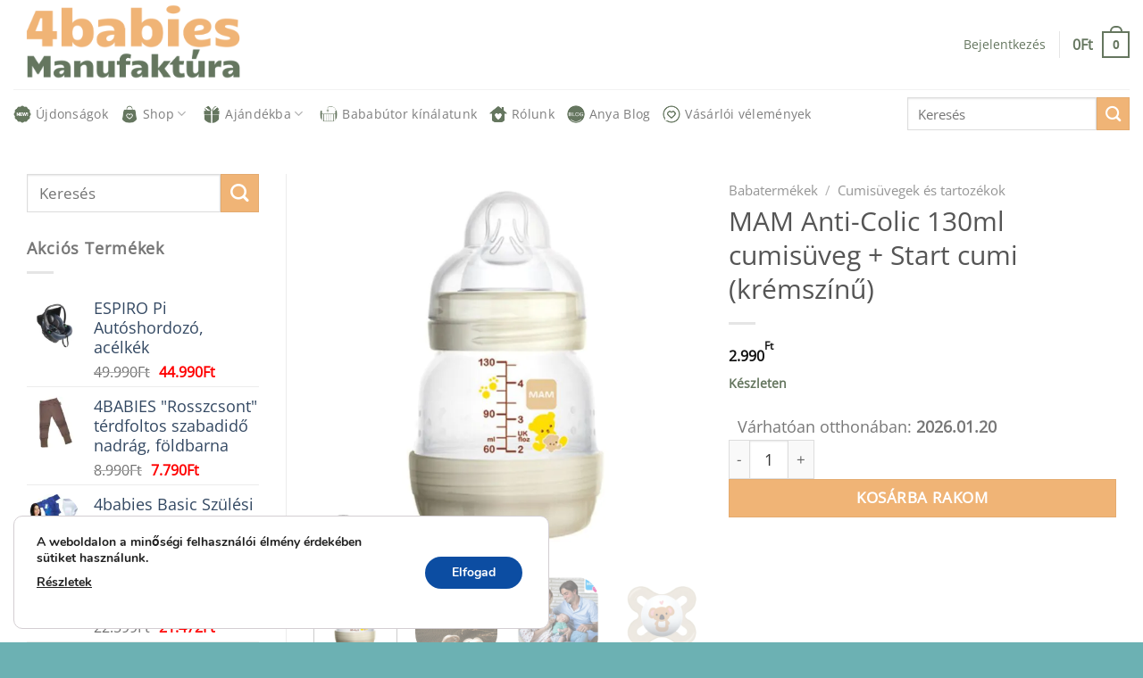

--- FILE ---
content_type: text/html; charset=UTF-8
request_url: https://4babiesbababolt.hu/4babies-shop/mam-anti-colic-130ml-cumisuveg-start-cumi-kremszinu
body_size: 46757
content:
<!DOCTYPE html>
<html lang="hu" class="loading-site no-js">
<head>
	<meta charset="UTF-8" />
	<link rel="profile" href="http://gmpg.org/xfn/11" />
	<link rel="pingback" href="https://4babiesbababolt.hu/xmlrpc.php" />
    <meta name="facebook-domain-verification" content="7717sr8d3umu2fdc3wzs67lxog32ko" /> <!-- gna was here -->
	<script>(function(html){html.className = html.className.replace(/\bno-js\b/,'js')})(document.documentElement);</script>
<meta name='robots' content='index, follow, max-image-preview:large, max-snippet:-1, max-video-preview:-1' />

<!-- Google Tag Manager for WordPress by gtm4wp.com -->
<script data-cfasync="false" data-pagespeed-no-defer>
	var gtm4wp_datalayer_name = "dataLayer";
	var dataLayer = dataLayer || [];
	const gtm4wp_use_sku_instead = 0;
	const gtm4wp_currency = 'HUF';
	const gtm4wp_product_per_impression = 10;
	const gtm4wp_clear_ecommerce = false;
	const gtm4wp_datalayer_max_timeout = 2000;
</script>
<!-- End Google Tag Manager for WordPress by gtm4wp.com --><meta name="viewport" content="width=device-width, initial-scale=1" /><!-- Google tag (gtag.js) consent mode dataLayer added by Site Kit -->
<script type="text/javascript" id="google_gtagjs-js-consent-mode-data-layer">
/* <![CDATA[ */
window.dataLayer = window.dataLayer || [];function gtag(){dataLayer.push(arguments);}
gtag('consent', 'default', {"ad_personalization":"denied","ad_storage":"denied","ad_user_data":"denied","analytics_storage":"denied","functionality_storage":"denied","security_storage":"denied","personalization_storage":"denied","region":["AT","BE","BG","CH","CY","CZ","DE","DK","EE","ES","FI","FR","GB","GR","HR","HU","IE","IS","IT","LI","LT","LU","LV","MT","NL","NO","PL","PT","RO","SE","SI","SK"],"wait_for_update":500});
window._googlesitekitConsentCategoryMap = {"statistics":["analytics_storage"],"marketing":["ad_storage","ad_user_data","ad_personalization"],"functional":["functionality_storage","security_storage"],"preferences":["personalization_storage"]};
window._googlesitekitConsents = {"ad_personalization":"denied","ad_storage":"denied","ad_user_data":"denied","analytics_storage":"denied","functionality_storage":"denied","security_storage":"denied","personalization_storage":"denied","region":["AT","BE","BG","CH","CY","CZ","DE","DK","EE","ES","FI","FR","GB","GR","HR","HU","IE","IS","IT","LI","LT","LU","LV","MT","NL","NO","PL","PT","RO","SE","SI","SK"],"wait_for_update":500};
/* ]]> */
</script>
<!-- End Google tag (gtag.js) consent mode dataLayer added by Site Kit -->

	<!-- This site is optimized with the Yoast SEO plugin v26.7 - https://yoast.com/wordpress/plugins/seo/ -->
	<title>MAM Anti-Colic 130ml cumisüveg + Start cumi (krémszínű) - 4babies Manufaktúra &amp; Bababolt</title>
	<meta name="description" content="A természet ihlette minták teszik ezt a cumisüveget igazán trendivé! A MAM Anti-Colic az ideális cumisüveg akár már újszülött kortól!" />
	<link rel="canonical" href="https://4babiesbababolt.hu/4babies-shop/mam-anti-colic-130ml-cumisuveg-start-cumi-kremszinu" />
	<meta property="og:locale" content="hu_HU" />
	<meta property="og:type" content="article" />
	<meta property="og:title" content="MAM Anti-Colic 130ml cumisüveg + Start cumi (krémszínű) - 4babies Manufaktúra &amp; Bababolt" />
	<meta property="og:description" content="A természet ihlette minták teszik ezt a cumisüveget igazán trendivé! A MAM Anti-Colic az ideális cumisüveg akár már újszülött kortól!" />
	<meta property="og:url" content="https://4babiesbababolt.hu/4babies-shop/mam-anti-colic-130ml-cumisuveg-start-cumi-kremszinu" />
	<meta property="og:site_name" content="4babies Manufaktúra &amp; Bababolt" />
	<meta property="article:publisher" content="https://www.facebook.com/egyedibabaruha" />
	<meta property="article:modified_time" content="2025-08-20T11:47:48+00:00" />
	<meta property="og:image" content="https://4babiesbababolt.hu/wp-content/uploads/2023/07/MAM-Anti-colic-130ml-plusz-cumi.jpg" />
	<meta property="og:image:width" content="1080" />
	<meta property="og:image:height" content="1080" />
	<meta property="og:image:type" content="image/jpeg" />
	<meta name="twitter:card" content="summary_large_image" />
	<meta name="twitter:label1" content="Becsült olvasási idő" />
	<meta name="twitter:data1" content="2 perc" />
	<script type="application/ld+json" class="yoast-schema-graph">{"@context":"https://schema.org","@graph":[{"@type":"WebPage","@id":"https://4babiesbababolt.hu/4babies-shop/mam-anti-colic-130ml-cumisuveg-start-cumi-kremszinu","url":"https://4babiesbababolt.hu/4babies-shop/mam-anti-colic-130ml-cumisuveg-start-cumi-kremszinu","name":"MAM Anti-Colic 130ml cumisüveg + Start cumi (krémszínű) - 4babies Manufaktúra &amp; Bababolt","isPartOf":{"@id":"https://4babiesbababolt.hu/#website"},"primaryImageOfPage":{"@id":"https://4babiesbababolt.hu/4babies-shop/mam-anti-colic-130ml-cumisuveg-start-cumi-kremszinu#primaryimage"},"image":{"@id":"https://4babiesbababolt.hu/4babies-shop/mam-anti-colic-130ml-cumisuveg-start-cumi-kremszinu#primaryimage"},"thumbnailUrl":"https://4babiesbababolt.hu/wp-content/uploads/2023/07/MAM-Anti-colic-130ml-plusz-cumi.jpg","datePublished":"2023-07-21T11:20:04+00:00","dateModified":"2025-08-20T11:47:48+00:00","description":"A természet ihlette minták teszik ezt a cumisüveget igazán trendivé! A MAM Anti-Colic az ideális cumisüveg akár már újszülött kortól!","breadcrumb":{"@id":"https://4babiesbababolt.hu/4babies-shop/mam-anti-colic-130ml-cumisuveg-start-cumi-kremszinu#breadcrumb"},"inLanguage":"hu","potentialAction":[{"@type":"ReadAction","target":["https://4babiesbababolt.hu/4babies-shop/mam-anti-colic-130ml-cumisuveg-start-cumi-kremszinu"]}]},{"@type":"ImageObject","inLanguage":"hu","@id":"https://4babiesbababolt.hu/4babies-shop/mam-anti-colic-130ml-cumisuveg-start-cumi-kremszinu#primaryimage","url":"https://4babiesbababolt.hu/wp-content/uploads/2023/07/MAM-Anti-colic-130ml-plusz-cumi.jpg","contentUrl":"https://4babiesbababolt.hu/wp-content/uploads/2023/07/MAM-Anti-colic-130ml-plusz-cumi.jpg","width":1080,"height":1080},{"@type":"BreadcrumbList","@id":"https://4babiesbababolt.hu/4babies-shop/mam-anti-colic-130ml-cumisuveg-start-cumi-kremszinu#breadcrumb","itemListElement":[{"@type":"ListItem","position":1,"name":"Home","item":"https://4babiesbababolt.hu/"},{"@type":"ListItem","position":2,"name":"Shop","item":"https://4babiesbababolt.hu/4babies-shop-babaruhak-premium-minosegben"},{"@type":"ListItem","position":3,"name":"MAM Anti-Colic 130ml cumisüveg + Start cumi (krémszínű)"}]},{"@type":"WebSite","@id":"https://4babiesbababolt.hu/#website","url":"https://4babiesbababolt.hu/","name":"4babies Manufaktúra &amp; Bababolt","description":"Babádnak és Neked!","potentialAction":[{"@type":"SearchAction","target":{"@type":"EntryPoint","urlTemplate":"https://4babiesbababolt.hu/?s={search_term_string}"},"query-input":{"@type":"PropertyValueSpecification","valueRequired":true,"valueName":"search_term_string"}}],"inLanguage":"hu"}]}</script>
	<!-- / Yoast SEO plugin. -->


<link rel='dns-prefetch' href='//capi-automation.s3.us-east-2.amazonaws.com' />
<link rel='dns-prefetch' href='//www.googletagmanager.com' />
<link rel='prefetch' href='https://4babiesbababolt.hu/wp-content/themes/flatsome/assets/js/flatsome.js?ver=e1ad26bd5672989785e1' />
<link rel='prefetch' href='https://4babiesbababolt.hu/wp-content/themes/flatsome/assets/js/chunk.slider.js?ver=3.19.15' />
<link rel='prefetch' href='https://4babiesbababolt.hu/wp-content/themes/flatsome/assets/js/chunk.popups.js?ver=3.19.15' />
<link rel='prefetch' href='https://4babiesbababolt.hu/wp-content/themes/flatsome/assets/js/chunk.tooltips.js?ver=3.19.15' />
<link rel='prefetch' href='https://4babiesbababolt.hu/wp-content/themes/flatsome/assets/js/woocommerce.js?ver=dd6035ce106022a74757' />
<link rel="alternate" type="application/rss+xml" title="4babies Manufaktúra &amp; Bababolt &raquo; hírcsatorna" href="https://4babiesbababolt.hu/feed" />
<link rel="alternate" type="application/rss+xml" title="4babies Manufaktúra &amp; Bababolt &raquo; hozzászólás hírcsatorna" href="https://4babiesbababolt.hu/comments/feed" />
<link rel="alternate" type="application/rss+xml" title="4babies Manufaktúra &amp; Bababolt &raquo; MAM Anti-Colic 130ml cumisüveg + Start cumi (krémszínű) hozzászólás hírcsatorna" href="https://4babiesbababolt.hu/4babies-shop/mam-anti-colic-130ml-cumisuveg-start-cumi-kremszinu/feed" />
<style id='wp-img-auto-sizes-contain-inline-css' type='text/css'>
img:is([sizes=auto i],[sizes^="auto," i]){contain-intrinsic-size:3000px 1500px}
/*# sourceURL=wp-img-auto-sizes-contain-inline-css */
</style>
<link rel='stylesheet' id='vat-number-block-css' href='https://4babiesbababolt.hu/wp-content/plugins/integration-for-szamlazzhu-woocommerce/build/style-vat-number-block.css?ver=6.1.15' type='text/css' media='all' />
<style id='wp-block-library-inline-css' type='text/css'>
:root{--wp-block-synced-color:#7a00df;--wp-block-synced-color--rgb:122,0,223;--wp-bound-block-color:var(--wp-block-synced-color);--wp-editor-canvas-background:#ddd;--wp-admin-theme-color:#007cba;--wp-admin-theme-color--rgb:0,124,186;--wp-admin-theme-color-darker-10:#006ba1;--wp-admin-theme-color-darker-10--rgb:0,107,160.5;--wp-admin-theme-color-darker-20:#005a87;--wp-admin-theme-color-darker-20--rgb:0,90,135;--wp-admin-border-width-focus:2px}@media (min-resolution:192dpi){:root{--wp-admin-border-width-focus:1.5px}}.wp-element-button{cursor:pointer}:root .has-very-light-gray-background-color{background-color:#eee}:root .has-very-dark-gray-background-color{background-color:#313131}:root .has-very-light-gray-color{color:#eee}:root .has-very-dark-gray-color{color:#313131}:root .has-vivid-green-cyan-to-vivid-cyan-blue-gradient-background{background:linear-gradient(135deg,#00d084,#0693e3)}:root .has-purple-crush-gradient-background{background:linear-gradient(135deg,#34e2e4,#4721fb 50%,#ab1dfe)}:root .has-hazy-dawn-gradient-background{background:linear-gradient(135deg,#faaca8,#dad0ec)}:root .has-subdued-olive-gradient-background{background:linear-gradient(135deg,#fafae1,#67a671)}:root .has-atomic-cream-gradient-background{background:linear-gradient(135deg,#fdd79a,#004a59)}:root .has-nightshade-gradient-background{background:linear-gradient(135deg,#330968,#31cdcf)}:root .has-midnight-gradient-background{background:linear-gradient(135deg,#020381,#2874fc)}:root{--wp--preset--font-size--normal:16px;--wp--preset--font-size--huge:42px}.has-regular-font-size{font-size:1em}.has-larger-font-size{font-size:2.625em}.has-normal-font-size{font-size:var(--wp--preset--font-size--normal)}.has-huge-font-size{font-size:var(--wp--preset--font-size--huge)}.has-text-align-center{text-align:center}.has-text-align-left{text-align:left}.has-text-align-right{text-align:right}.has-fit-text{white-space:nowrap!important}#end-resizable-editor-section{display:none}.aligncenter{clear:both}.items-justified-left{justify-content:flex-start}.items-justified-center{justify-content:center}.items-justified-right{justify-content:flex-end}.items-justified-space-between{justify-content:space-between}.screen-reader-text{border:0;clip-path:inset(50%);height:1px;margin:-1px;overflow:hidden;padding:0;position:absolute;width:1px;word-wrap:normal!important}.screen-reader-text:focus{background-color:#ddd;clip-path:none;color:#444;display:block;font-size:1em;height:auto;left:5px;line-height:normal;padding:15px 23px 14px;text-decoration:none;top:5px;width:auto;z-index:100000}html :where(.has-border-color){border-style:solid}html :where([style*=border-top-color]){border-top-style:solid}html :where([style*=border-right-color]){border-right-style:solid}html :where([style*=border-bottom-color]){border-bottom-style:solid}html :where([style*=border-left-color]){border-left-style:solid}html :where([style*=border-width]){border-style:solid}html :where([style*=border-top-width]){border-top-style:solid}html :where([style*=border-right-width]){border-right-style:solid}html :where([style*=border-bottom-width]){border-bottom-style:solid}html :where([style*=border-left-width]){border-left-style:solid}html :where(img[class*=wp-image-]){height:auto;max-width:100%}:where(figure){margin:0 0 1em}html :where(.is-position-sticky){--wp-admin--admin-bar--position-offset:var(--wp-admin--admin-bar--height,0px)}@media screen and (max-width:600px){html :where(.is-position-sticky){--wp-admin--admin-bar--position-offset:0px}}

/*# sourceURL=wp-block-library-inline-css */
</style><link rel='stylesheet' id='wc-blocks-style-css' href='https://4babiesbababolt.hu/wp-content/plugins/woocommerce/assets/client/blocks/wc-blocks.css?ver=wc-10.4.3' type='text/css' media='all' />
<style id='global-styles-inline-css' type='text/css'>
:root{--wp--preset--aspect-ratio--square: 1;--wp--preset--aspect-ratio--4-3: 4/3;--wp--preset--aspect-ratio--3-4: 3/4;--wp--preset--aspect-ratio--3-2: 3/2;--wp--preset--aspect-ratio--2-3: 2/3;--wp--preset--aspect-ratio--16-9: 16/9;--wp--preset--aspect-ratio--9-16: 9/16;--wp--preset--color--black: #000000;--wp--preset--color--cyan-bluish-gray: #abb8c3;--wp--preset--color--white: #ffffff;--wp--preset--color--pale-pink: #f78da7;--wp--preset--color--vivid-red: #cf2e2e;--wp--preset--color--luminous-vivid-orange: #ff6900;--wp--preset--color--luminous-vivid-amber: #fcb900;--wp--preset--color--light-green-cyan: #7bdcb5;--wp--preset--color--vivid-green-cyan: #00d084;--wp--preset--color--pale-cyan-blue: #8ed1fc;--wp--preset--color--vivid-cyan-blue: #0693e3;--wp--preset--color--vivid-purple: #9b51e0;--wp--preset--color--primary: #65765f;--wp--preset--color--secondary: #f0b476;--wp--preset--color--success: #65765f;--wp--preset--color--alert: #b20000;--wp--preset--gradient--vivid-cyan-blue-to-vivid-purple: linear-gradient(135deg,rgb(6,147,227) 0%,rgb(155,81,224) 100%);--wp--preset--gradient--light-green-cyan-to-vivid-green-cyan: linear-gradient(135deg,rgb(122,220,180) 0%,rgb(0,208,130) 100%);--wp--preset--gradient--luminous-vivid-amber-to-luminous-vivid-orange: linear-gradient(135deg,rgb(252,185,0) 0%,rgb(255,105,0) 100%);--wp--preset--gradient--luminous-vivid-orange-to-vivid-red: linear-gradient(135deg,rgb(255,105,0) 0%,rgb(207,46,46) 100%);--wp--preset--gradient--very-light-gray-to-cyan-bluish-gray: linear-gradient(135deg,rgb(238,238,238) 0%,rgb(169,184,195) 100%);--wp--preset--gradient--cool-to-warm-spectrum: linear-gradient(135deg,rgb(74,234,220) 0%,rgb(151,120,209) 20%,rgb(207,42,186) 40%,rgb(238,44,130) 60%,rgb(251,105,98) 80%,rgb(254,248,76) 100%);--wp--preset--gradient--blush-light-purple: linear-gradient(135deg,rgb(255,206,236) 0%,rgb(152,150,240) 100%);--wp--preset--gradient--blush-bordeaux: linear-gradient(135deg,rgb(254,205,165) 0%,rgb(254,45,45) 50%,rgb(107,0,62) 100%);--wp--preset--gradient--luminous-dusk: linear-gradient(135deg,rgb(255,203,112) 0%,rgb(199,81,192) 50%,rgb(65,88,208) 100%);--wp--preset--gradient--pale-ocean: linear-gradient(135deg,rgb(255,245,203) 0%,rgb(182,227,212) 50%,rgb(51,167,181) 100%);--wp--preset--gradient--electric-grass: linear-gradient(135deg,rgb(202,248,128) 0%,rgb(113,206,126) 100%);--wp--preset--gradient--midnight: linear-gradient(135deg,rgb(2,3,129) 0%,rgb(40,116,252) 100%);--wp--preset--font-size--small: 13px;--wp--preset--font-size--medium: 20px;--wp--preset--font-size--large: 36px;--wp--preset--font-size--x-large: 42px;--wp--preset--spacing--20: 0.44rem;--wp--preset--spacing--30: 0.67rem;--wp--preset--spacing--40: 1rem;--wp--preset--spacing--50: 1.5rem;--wp--preset--spacing--60: 2.25rem;--wp--preset--spacing--70: 3.38rem;--wp--preset--spacing--80: 5.06rem;--wp--preset--shadow--natural: 6px 6px 9px rgba(0, 0, 0, 0.2);--wp--preset--shadow--deep: 12px 12px 50px rgba(0, 0, 0, 0.4);--wp--preset--shadow--sharp: 6px 6px 0px rgba(0, 0, 0, 0.2);--wp--preset--shadow--outlined: 6px 6px 0px -3px rgb(255, 255, 255), 6px 6px rgb(0, 0, 0);--wp--preset--shadow--crisp: 6px 6px 0px rgb(0, 0, 0);}:where(body) { margin: 0; }.wp-site-blocks > .alignleft { float: left; margin-right: 2em; }.wp-site-blocks > .alignright { float: right; margin-left: 2em; }.wp-site-blocks > .aligncenter { justify-content: center; margin-left: auto; margin-right: auto; }:where(.is-layout-flex){gap: 0.5em;}:where(.is-layout-grid){gap: 0.5em;}.is-layout-flow > .alignleft{float: left;margin-inline-start: 0;margin-inline-end: 2em;}.is-layout-flow > .alignright{float: right;margin-inline-start: 2em;margin-inline-end: 0;}.is-layout-flow > .aligncenter{margin-left: auto !important;margin-right: auto !important;}.is-layout-constrained > .alignleft{float: left;margin-inline-start: 0;margin-inline-end: 2em;}.is-layout-constrained > .alignright{float: right;margin-inline-start: 2em;margin-inline-end: 0;}.is-layout-constrained > .aligncenter{margin-left: auto !important;margin-right: auto !important;}.is-layout-constrained > :where(:not(.alignleft):not(.alignright):not(.alignfull)){margin-left: auto !important;margin-right: auto !important;}body .is-layout-flex{display: flex;}.is-layout-flex{flex-wrap: wrap;align-items: center;}.is-layout-flex > :is(*, div){margin: 0;}body .is-layout-grid{display: grid;}.is-layout-grid > :is(*, div){margin: 0;}body{padding-top: 0px;padding-right: 0px;padding-bottom: 0px;padding-left: 0px;}a:where(:not(.wp-element-button)){text-decoration: none;}:root :where(.wp-element-button, .wp-block-button__link){background-color: #32373c;border-width: 0;color: #fff;font-family: inherit;font-size: inherit;font-style: inherit;font-weight: inherit;letter-spacing: inherit;line-height: inherit;padding-top: calc(0.667em + 2px);padding-right: calc(1.333em + 2px);padding-bottom: calc(0.667em + 2px);padding-left: calc(1.333em + 2px);text-decoration: none;text-transform: inherit;}.has-black-color{color: var(--wp--preset--color--black) !important;}.has-cyan-bluish-gray-color{color: var(--wp--preset--color--cyan-bluish-gray) !important;}.has-white-color{color: var(--wp--preset--color--white) !important;}.has-pale-pink-color{color: var(--wp--preset--color--pale-pink) !important;}.has-vivid-red-color{color: var(--wp--preset--color--vivid-red) !important;}.has-luminous-vivid-orange-color{color: var(--wp--preset--color--luminous-vivid-orange) !important;}.has-luminous-vivid-amber-color{color: var(--wp--preset--color--luminous-vivid-amber) !important;}.has-light-green-cyan-color{color: var(--wp--preset--color--light-green-cyan) !important;}.has-vivid-green-cyan-color{color: var(--wp--preset--color--vivid-green-cyan) !important;}.has-pale-cyan-blue-color{color: var(--wp--preset--color--pale-cyan-blue) !important;}.has-vivid-cyan-blue-color{color: var(--wp--preset--color--vivid-cyan-blue) !important;}.has-vivid-purple-color{color: var(--wp--preset--color--vivid-purple) !important;}.has-primary-color{color: var(--wp--preset--color--primary) !important;}.has-secondary-color{color: var(--wp--preset--color--secondary) !important;}.has-success-color{color: var(--wp--preset--color--success) !important;}.has-alert-color{color: var(--wp--preset--color--alert) !important;}.has-black-background-color{background-color: var(--wp--preset--color--black) !important;}.has-cyan-bluish-gray-background-color{background-color: var(--wp--preset--color--cyan-bluish-gray) !important;}.has-white-background-color{background-color: var(--wp--preset--color--white) !important;}.has-pale-pink-background-color{background-color: var(--wp--preset--color--pale-pink) !important;}.has-vivid-red-background-color{background-color: var(--wp--preset--color--vivid-red) !important;}.has-luminous-vivid-orange-background-color{background-color: var(--wp--preset--color--luminous-vivid-orange) !important;}.has-luminous-vivid-amber-background-color{background-color: var(--wp--preset--color--luminous-vivid-amber) !important;}.has-light-green-cyan-background-color{background-color: var(--wp--preset--color--light-green-cyan) !important;}.has-vivid-green-cyan-background-color{background-color: var(--wp--preset--color--vivid-green-cyan) !important;}.has-pale-cyan-blue-background-color{background-color: var(--wp--preset--color--pale-cyan-blue) !important;}.has-vivid-cyan-blue-background-color{background-color: var(--wp--preset--color--vivid-cyan-blue) !important;}.has-vivid-purple-background-color{background-color: var(--wp--preset--color--vivid-purple) !important;}.has-primary-background-color{background-color: var(--wp--preset--color--primary) !important;}.has-secondary-background-color{background-color: var(--wp--preset--color--secondary) !important;}.has-success-background-color{background-color: var(--wp--preset--color--success) !important;}.has-alert-background-color{background-color: var(--wp--preset--color--alert) !important;}.has-black-border-color{border-color: var(--wp--preset--color--black) !important;}.has-cyan-bluish-gray-border-color{border-color: var(--wp--preset--color--cyan-bluish-gray) !important;}.has-white-border-color{border-color: var(--wp--preset--color--white) !important;}.has-pale-pink-border-color{border-color: var(--wp--preset--color--pale-pink) !important;}.has-vivid-red-border-color{border-color: var(--wp--preset--color--vivid-red) !important;}.has-luminous-vivid-orange-border-color{border-color: var(--wp--preset--color--luminous-vivid-orange) !important;}.has-luminous-vivid-amber-border-color{border-color: var(--wp--preset--color--luminous-vivid-amber) !important;}.has-light-green-cyan-border-color{border-color: var(--wp--preset--color--light-green-cyan) !important;}.has-vivid-green-cyan-border-color{border-color: var(--wp--preset--color--vivid-green-cyan) !important;}.has-pale-cyan-blue-border-color{border-color: var(--wp--preset--color--pale-cyan-blue) !important;}.has-vivid-cyan-blue-border-color{border-color: var(--wp--preset--color--vivid-cyan-blue) !important;}.has-vivid-purple-border-color{border-color: var(--wp--preset--color--vivid-purple) !important;}.has-primary-border-color{border-color: var(--wp--preset--color--primary) !important;}.has-secondary-border-color{border-color: var(--wp--preset--color--secondary) !important;}.has-success-border-color{border-color: var(--wp--preset--color--success) !important;}.has-alert-border-color{border-color: var(--wp--preset--color--alert) !important;}.has-vivid-cyan-blue-to-vivid-purple-gradient-background{background: var(--wp--preset--gradient--vivid-cyan-blue-to-vivid-purple) !important;}.has-light-green-cyan-to-vivid-green-cyan-gradient-background{background: var(--wp--preset--gradient--light-green-cyan-to-vivid-green-cyan) !important;}.has-luminous-vivid-amber-to-luminous-vivid-orange-gradient-background{background: var(--wp--preset--gradient--luminous-vivid-amber-to-luminous-vivid-orange) !important;}.has-luminous-vivid-orange-to-vivid-red-gradient-background{background: var(--wp--preset--gradient--luminous-vivid-orange-to-vivid-red) !important;}.has-very-light-gray-to-cyan-bluish-gray-gradient-background{background: var(--wp--preset--gradient--very-light-gray-to-cyan-bluish-gray) !important;}.has-cool-to-warm-spectrum-gradient-background{background: var(--wp--preset--gradient--cool-to-warm-spectrum) !important;}.has-blush-light-purple-gradient-background{background: var(--wp--preset--gradient--blush-light-purple) !important;}.has-blush-bordeaux-gradient-background{background: var(--wp--preset--gradient--blush-bordeaux) !important;}.has-luminous-dusk-gradient-background{background: var(--wp--preset--gradient--luminous-dusk) !important;}.has-pale-ocean-gradient-background{background: var(--wp--preset--gradient--pale-ocean) !important;}.has-electric-grass-gradient-background{background: var(--wp--preset--gradient--electric-grass) !important;}.has-midnight-gradient-background{background: var(--wp--preset--gradient--midnight) !important;}.has-small-font-size{font-size: var(--wp--preset--font-size--small) !important;}.has-medium-font-size{font-size: var(--wp--preset--font-size--medium) !important;}.has-large-font-size{font-size: var(--wp--preset--font-size--large) !important;}.has-x-large-font-size{font-size: var(--wp--preset--font-size--x-large) !important;}
/*# sourceURL=global-styles-inline-css */
</style>

<link rel='stylesheet' id='wp-components-css' href='https://4babiesbababolt.hu/wp-includes/css/dist/components/style.min.css?ver=6.9' type='text/css' media='all' />
<link rel='stylesheet' id='wp-preferences-css' href='https://4babiesbababolt.hu/wp-includes/css/dist/preferences/style.min.css?ver=6.9' type='text/css' media='all' />
<link rel='stylesheet' id='wp-block-editor-css' href='https://4babiesbababolt.hu/wp-includes/css/dist/block-editor/style.min.css?ver=6.9' type='text/css' media='all' />
<link rel='stylesheet' id='popup-maker-block-library-style-css' href='https://4babiesbababolt.hu/wp-content/plugins/popup-maker/dist/packages/block-library-style.css?ver=dbea705cfafe089d65f1' type='text/css' media='all' />
<link rel='stylesheet' id='cr-frontend-css-css' href='https://4babiesbababolt.hu/wp-content/plugins/customer-reviews-woocommerce/css/frontend.css?ver=5.96.0' type='text/css' media='all' />
<link rel='stylesheet' id='mailerlite_forms.css-css' href='https://4babiesbababolt.hu/wp-content/plugins/official-mailerlite-sign-up-forms/assets/css/mailerlite_forms.css?ver=1.7.18' type='text/css' media='all' />
<style id='woocommerce-inline-inline-css' type='text/css'>
.woocommerce form .form-row .required { visibility: visible; }
/*# sourceURL=woocommerce-inline-inline-css */
</style>
<link rel='stylesheet' id='wc-bis-css-css' href='https://4babiesbababolt.hu/wp-content/plugins/woocommerce-back-in-stock-notifications/assets/css/frontend/woocommerce.css?ver=3.3.3' type='text/css' media='all' />
<link rel='stylesheet' id='dashicons-css' href='https://4babiesbababolt.hu/wp-includes/css/dashicons.min.css?ver=6.9' type='text/css' media='all' />
<link rel='stylesheet' id='woocommerce-addons-css-css' href='https://4babiesbababolt.hu/wp-content/plugins/woocommerce-product-addons/assets/css/frontend/frontend.css?ver=7.9.0' type='text/css' media='all' />
<link rel='stylesheet' id='photoswipe-css' href='https://4babiesbababolt.hu/wp-content/plugins/woocommerce/assets/css/photoswipe/photoswipe.min.css?ver=10.4.3' type='text/css' media='all' />
<link rel='stylesheet' id='photoswipe-default-skin-css' href='https://4babiesbababolt.hu/wp-content/plugins/woocommerce/assets/css/photoswipe/default-skin/default-skin.min.css?ver=10.4.3' type='text/css' media='all' />
<link rel='stylesheet' id='wc-pb-checkout-blocks-css' href='https://4babiesbababolt.hu/wp-content/plugins/woocommerce-product-bundles/assets/css/frontend/checkout-blocks.css?ver=8.5.5' type='text/css' media='all' />
<link rel='stylesheet' id='woo_discount_pro_style-css' href='https://4babiesbababolt.hu/wp-content/plugins/woo-discount-rules-pro/Assets/Css/awdr_style.css?ver=2.6.10' type='text/css' media='all' />
<link rel='stylesheet' id='wc-bundle-style-css' href='https://4babiesbababolt.hu/wp-content/plugins/woocommerce-product-bundles/assets/css/frontend/woocommerce.css?ver=8.5.5' type='text/css' media='all' />
<link rel='stylesheet' id='flatsome-main-css' href='https://4babiesbababolt.hu/wp-content/themes/flatsome/assets/css/flatsome.css?ver=3.19.15' type='text/css' media='all' />
<style id='flatsome-main-inline-css' type='text/css'>
@font-face {
				font-family: "fl-icons";
				font-display: block;
				src: url(https://4babiesbababolt.hu/wp-content/themes/flatsome/assets/css/icons/fl-icons.eot?v=3.19.15);
				src:
					url(https://4babiesbababolt.hu/wp-content/themes/flatsome/assets/css/icons/fl-icons.eot#iefix?v=3.19.15) format("embedded-opentype"),
					url(https://4babiesbababolt.hu/wp-content/themes/flatsome/assets/css/icons/fl-icons.woff2?v=3.19.15) format("woff2"),
					url(https://4babiesbababolt.hu/wp-content/themes/flatsome/assets/css/icons/fl-icons.ttf?v=3.19.15) format("truetype"),
					url(https://4babiesbababolt.hu/wp-content/themes/flatsome/assets/css/icons/fl-icons.woff?v=3.19.15) format("woff"),
					url(https://4babiesbababolt.hu/wp-content/themes/flatsome/assets/css/icons/fl-icons.svg?v=3.19.15#fl-icons) format("svg");
			}
/*# sourceURL=flatsome-main-inline-css */
</style>
<link rel='stylesheet' id='flatsome-shop-css' href='https://4babiesbababolt.hu/wp-content/themes/flatsome/assets/css/flatsome-shop.css?ver=3.19.15' type='text/css' media='all' />
<link rel='stylesheet' id='flatsome-style-css' href='https://4babiesbababolt.hu/wp-content/themes/flatsome-child/style.css?ver=3.0' type='text/css' media='all' />
<link rel='stylesheet' id='moove_gdpr_frontend-css' href='https://4babiesbababolt.hu/wp-content/plugins/gdpr-cookie-compliance/dist/styles/gdpr-main.css?ver=5.0.9' type='text/css' media='all' />
<style id='moove_gdpr_frontend-inline-css' type='text/css'>
#moove_gdpr_cookie_modal,#moove_gdpr_cookie_info_bar,.gdpr_cookie_settings_shortcode_content{font-family:&#039;Nunito&#039;,sans-serif}#moove_gdpr_save_popup_settings_button{background-color:#373737;color:#fff}#moove_gdpr_save_popup_settings_button:hover{background-color:#000}#moove_gdpr_cookie_info_bar .moove-gdpr-info-bar-container .moove-gdpr-info-bar-content a.mgbutton,#moove_gdpr_cookie_info_bar .moove-gdpr-info-bar-container .moove-gdpr-info-bar-content button.mgbutton{background-color:#0C4DA2}#moove_gdpr_cookie_modal .moove-gdpr-modal-content .moove-gdpr-modal-footer-content .moove-gdpr-button-holder a.mgbutton,#moove_gdpr_cookie_modal .moove-gdpr-modal-content .moove-gdpr-modal-footer-content .moove-gdpr-button-holder button.mgbutton,.gdpr_cookie_settings_shortcode_content .gdpr-shr-button.button-green{background-color:#0C4DA2;border-color:#0C4DA2}#moove_gdpr_cookie_modal .moove-gdpr-modal-content .moove-gdpr-modal-footer-content .moove-gdpr-button-holder a.mgbutton:hover,#moove_gdpr_cookie_modal .moove-gdpr-modal-content .moove-gdpr-modal-footer-content .moove-gdpr-button-holder button.mgbutton:hover,.gdpr_cookie_settings_shortcode_content .gdpr-shr-button.button-green:hover{background-color:#fff;color:#0C4DA2}#moove_gdpr_cookie_modal .moove-gdpr-modal-content .moove-gdpr-modal-close i,#moove_gdpr_cookie_modal .moove-gdpr-modal-content .moove-gdpr-modal-close span.gdpr-icon{background-color:#0C4DA2;border:1px solid #0C4DA2}#moove_gdpr_cookie_info_bar span.moove-gdpr-infobar-allow-all.focus-g,#moove_gdpr_cookie_info_bar span.moove-gdpr-infobar-allow-all:focus,#moove_gdpr_cookie_info_bar button.moove-gdpr-infobar-allow-all.focus-g,#moove_gdpr_cookie_info_bar button.moove-gdpr-infobar-allow-all:focus,#moove_gdpr_cookie_info_bar span.moove-gdpr-infobar-reject-btn.focus-g,#moove_gdpr_cookie_info_bar span.moove-gdpr-infobar-reject-btn:focus,#moove_gdpr_cookie_info_bar button.moove-gdpr-infobar-reject-btn.focus-g,#moove_gdpr_cookie_info_bar button.moove-gdpr-infobar-reject-btn:focus,#moove_gdpr_cookie_info_bar span.change-settings-button.focus-g,#moove_gdpr_cookie_info_bar span.change-settings-button:focus,#moove_gdpr_cookie_info_bar button.change-settings-button.focus-g,#moove_gdpr_cookie_info_bar button.change-settings-button:focus{-webkit-box-shadow:0 0 1px 3px #0C4DA2;-moz-box-shadow:0 0 1px 3px #0C4DA2;box-shadow:0 0 1px 3px #0C4DA2}#moove_gdpr_cookie_modal .moove-gdpr-modal-content .moove-gdpr-modal-close i:hover,#moove_gdpr_cookie_modal .moove-gdpr-modal-content .moove-gdpr-modal-close span.gdpr-icon:hover,#moove_gdpr_cookie_info_bar span[data-href]>u.change-settings-button{color:#0C4DA2}#moove_gdpr_cookie_modal .moove-gdpr-modal-content .moove-gdpr-modal-left-content #moove-gdpr-menu li.menu-item-selected a span.gdpr-icon,#moove_gdpr_cookie_modal .moove-gdpr-modal-content .moove-gdpr-modal-left-content #moove-gdpr-menu li.menu-item-selected button span.gdpr-icon{color:inherit}#moove_gdpr_cookie_modal .moove-gdpr-modal-content .moove-gdpr-modal-left-content #moove-gdpr-menu li a span.gdpr-icon,#moove_gdpr_cookie_modal .moove-gdpr-modal-content .moove-gdpr-modal-left-content #moove-gdpr-menu li button span.gdpr-icon{color:inherit}#moove_gdpr_cookie_modal .gdpr-acc-link{line-height:0;font-size:0;color:transparent;position:absolute}#moove_gdpr_cookie_modal .moove-gdpr-modal-content .moove-gdpr-modal-close:hover i,#moove_gdpr_cookie_modal .moove-gdpr-modal-content .moove-gdpr-modal-left-content #moove-gdpr-menu li a,#moove_gdpr_cookie_modal .moove-gdpr-modal-content .moove-gdpr-modal-left-content #moove-gdpr-menu li button,#moove_gdpr_cookie_modal .moove-gdpr-modal-content .moove-gdpr-modal-left-content #moove-gdpr-menu li button i,#moove_gdpr_cookie_modal .moove-gdpr-modal-content .moove-gdpr-modal-left-content #moove-gdpr-menu li a i,#moove_gdpr_cookie_modal .moove-gdpr-modal-content .moove-gdpr-tab-main .moove-gdpr-tab-main-content a:hover,#moove_gdpr_cookie_info_bar.moove-gdpr-dark-scheme .moove-gdpr-info-bar-container .moove-gdpr-info-bar-content a.mgbutton:hover,#moove_gdpr_cookie_info_bar.moove-gdpr-dark-scheme .moove-gdpr-info-bar-container .moove-gdpr-info-bar-content button.mgbutton:hover,#moove_gdpr_cookie_info_bar.moove-gdpr-dark-scheme .moove-gdpr-info-bar-container .moove-gdpr-info-bar-content a:hover,#moove_gdpr_cookie_info_bar.moove-gdpr-dark-scheme .moove-gdpr-info-bar-container .moove-gdpr-info-bar-content button:hover,#moove_gdpr_cookie_info_bar.moove-gdpr-dark-scheme .moove-gdpr-info-bar-container .moove-gdpr-info-bar-content span.change-settings-button:hover,#moove_gdpr_cookie_info_bar.moove-gdpr-dark-scheme .moove-gdpr-info-bar-container .moove-gdpr-info-bar-content button.change-settings-button:hover,#moove_gdpr_cookie_info_bar.moove-gdpr-dark-scheme .moove-gdpr-info-bar-container .moove-gdpr-info-bar-content u.change-settings-button:hover,#moove_gdpr_cookie_info_bar span[data-href]>u.change-settings-button,#moove_gdpr_cookie_info_bar.moove-gdpr-dark-scheme .moove-gdpr-info-bar-container .moove-gdpr-info-bar-content a.mgbutton.focus-g,#moove_gdpr_cookie_info_bar.moove-gdpr-dark-scheme .moove-gdpr-info-bar-container .moove-gdpr-info-bar-content button.mgbutton.focus-g,#moove_gdpr_cookie_info_bar.moove-gdpr-dark-scheme .moove-gdpr-info-bar-container .moove-gdpr-info-bar-content a.focus-g,#moove_gdpr_cookie_info_bar.moove-gdpr-dark-scheme .moove-gdpr-info-bar-container .moove-gdpr-info-bar-content button.focus-g,#moove_gdpr_cookie_info_bar.moove-gdpr-dark-scheme .moove-gdpr-info-bar-container .moove-gdpr-info-bar-content a.mgbutton:focus,#moove_gdpr_cookie_info_bar.moove-gdpr-dark-scheme .moove-gdpr-info-bar-container .moove-gdpr-info-bar-content button.mgbutton:focus,#moove_gdpr_cookie_info_bar.moove-gdpr-dark-scheme .moove-gdpr-info-bar-container .moove-gdpr-info-bar-content a:focus,#moove_gdpr_cookie_info_bar.moove-gdpr-dark-scheme .moove-gdpr-info-bar-container .moove-gdpr-info-bar-content button:focus,#moove_gdpr_cookie_info_bar.moove-gdpr-dark-scheme .moove-gdpr-info-bar-container .moove-gdpr-info-bar-content span.change-settings-button.focus-g,span.change-settings-button:focus,button.change-settings-button.focus-g,button.change-settings-button:focus,#moove_gdpr_cookie_info_bar.moove-gdpr-dark-scheme .moove-gdpr-info-bar-container .moove-gdpr-info-bar-content u.change-settings-button.focus-g,#moove_gdpr_cookie_info_bar.moove-gdpr-dark-scheme .moove-gdpr-info-bar-container .moove-gdpr-info-bar-content u.change-settings-button:focus{color:#0C4DA2}#moove_gdpr_cookie_modal .moove-gdpr-branding.focus-g span,#moove_gdpr_cookie_modal .moove-gdpr-modal-content .moove-gdpr-tab-main a.focus-g,#moove_gdpr_cookie_modal .moove-gdpr-modal-content .moove-gdpr-tab-main .gdpr-cd-details-toggle.focus-g{color:#0C4DA2}#moove_gdpr_cookie_modal.gdpr_lightbox-hide{display:none}
/*# sourceURL=moove_gdpr_frontend-inline-css */
</style>
<script type="text/template" id="tmpl-variation-template">
	<div class="woocommerce-variation-description">{{{ data.variation.variation_description }}}</div>
	<div class="woocommerce-variation-price">{{{ data.variation.price_html }}}</div>
	<div class="woocommerce-variation-availability">{{{ data.variation.availability_html }}}</div>
</script>
<script type="text/template" id="tmpl-unavailable-variation-template">
	<p role="alert">Sajnáljuk, ez a termék nem elérhető. Kérlek, válassz egy másik kombinációt.</p>
</script>
<script type="text/javascript" src="https://4babiesbababolt.hu/wp-includes/js/jquery/jquery.min.js?ver=3.7.1" id="jquery-core-js"></script>
<script type="text/javascript" defer='defer' src="https://4babiesbababolt.hu/wp-includes/js/underscore.min.js?ver=1.13.7" id="underscore-js"></script>
<script type="text/javascript" id="wp-util-js-extra">
/* <![CDATA[ */
var _wpUtilSettings = {"ajax":{"url":"/wp-admin/admin-ajax.php"}};
//# sourceURL=wp-util-js-extra
/* ]]> */
</script>
<script type="text/javascript" defer='defer' src="https://4babiesbababolt.hu/wp-includes/js/wp-util.min.js?ver=6.9" id="wp-util-js"></script>
<script type="text/javascript" defer='defer' src="https://4babiesbababolt.hu/wp-content/plugins/woocommerce/assets/js/jquery-blockui/jquery.blockUI.min.js?ver=2.7.0-wc.10.4.3" id="wc-jquery-blockui-js" data-wp-strategy="defer"></script>
<script type="text/javascript" id="wc-add-to-cart-js-extra">
/* <![CDATA[ */
var wc_add_to_cart_params = {"ajax_url":"/wp-admin/admin-ajax.php","wc_ajax_url":"/?wc-ajax=%%endpoint%%","i18n_view_cart":"Kos\u00e1r","cart_url":"https://4babiesbababolt.hu/cart","is_cart":"","cart_redirect_after_add":"no"};
//# sourceURL=wc-add-to-cart-js-extra
/* ]]> */
</script>
<script type="text/javascript" defer='defer' src="https://4babiesbababolt.hu/wp-content/plugins/woocommerce/assets/js/frontend/add-to-cart.min.js?ver=10.4.3" id="wc-add-to-cart-js" data-wp-strategy="defer"></script>
<script type="text/javascript" id="wc-single-product-js-extra">
/* <![CDATA[ */
var wc_single_product_params = {"i18n_required_rating_text":"K\u00e9rlek, v\u00e1lassz egy \u00e9rt\u00e9kel\u00e9st","i18n_rating_options":["1 / 5 csillag","2 / 5 csillag","3 / 5 csillag","4 / 5 csillag","5 / 5 csillag"],"i18n_product_gallery_trigger_text":"View full-screen image gallery","review_rating_required":"yes","flexslider":{"rtl":false,"animation":"slide","smoothHeight":true,"directionNav":false,"controlNav":"thumbnails","slideshow":false,"animationSpeed":500,"animationLoop":false,"allowOneSlide":false},"zoom_enabled":"","zoom_options":[],"photoswipe_enabled":"","photoswipe_options":{"shareEl":false,"closeOnScroll":false,"history":false,"hideAnimationDuration":0,"showAnimationDuration":0},"flexslider_enabled":""};
//# sourceURL=wc-single-product-js-extra
/* ]]> */
</script>
<script type="text/javascript" defer='defer' src="https://4babiesbababolt.hu/wp-content/plugins/woocommerce/assets/js/frontend/single-product.min.js?ver=10.4.3" id="wc-single-product-js" data-wp-strategy="defer"></script>
<script type="text/javascript" defer='defer' src="https://4babiesbababolt.hu/wp-content/plugins/woocommerce/assets/js/js-cookie/js.cookie.min.js?ver=2.1.4-wc.10.4.3" id="wc-js-cookie-js" data-wp-strategy="defer"></script>
<script type="text/javascript" id="woocommerce-js-extra">
/* <![CDATA[ */
var woocommerce_params = {"ajax_url":"/wp-admin/admin-ajax.php","wc_ajax_url":"/?wc-ajax=%%endpoint%%","i18n_password_show":"Jelsz\u00f3 megjelen\u00edt\u00e9se","i18n_password_hide":"Jelsz\u00f3 elrejt\u00e9se"};
//# sourceURL=woocommerce-js-extra
/* ]]> */
</script>
<script type="text/javascript" defer='defer' src="https://4babiesbababolt.hu/wp-content/plugins/woocommerce/assets/js/frontend/woocommerce.min.js?ver=10.4.3" id="woocommerce-js" data-wp-strategy="defer"></script>
<script type="text/javascript" defer='defer' src="https://4babiesbababolt.hu/wp-content/plugins/woocommerce/assets/js/dompurify/purify.min.js?ver=10.4.3" id="wc-dompurify-js" data-wp-strategy="defer"></script>
<script type="text/javascript" defer='defer' src="https://4babiesbababolt.hu/wp-content/plugins/woocommerce/assets/js/jquery-tiptip/jquery.tipTip.min.js?ver=10.4.3" id="wc-jquery-tiptip-js" data-wp-strategy="defer"></script>
<script type="text/javascript" id="wc-country-select-js-extra">
/* <![CDATA[ */
var wc_country_select_params = {"countries":"{\"AT\":[],\"HU\":[]}","i18n_select_state_text":"V\u00e1lassz egy opci\u00f3t\u2026","i18n_no_matches":"Nincsenek tal\u00e1latok","i18n_ajax_error":"A bet\u00f6lt\u00e9s sikertelen","i18n_input_too_short_1":"K\u00e9rlek, \u00edrj be 1 vagy t\u00f6bb karaktert","i18n_input_too_short_n":"K\u00e9rlek, \u00edrj be %qty% vagy t\u00f6bb karaktert","i18n_input_too_long_1":"K\u00e9rlek, t\u00f6r\u00f6lj 1 karaktert","i18n_input_too_long_n":"K\u00e9rlek, t\u00f6r\u00f6lj %qty% karaktert","i18n_selection_too_long_1":"Csak 1 elemet v\u00e1laszthatsz","i18n_selection_too_long_n":"Csak %qty% elemet v\u00e1laszthatsz","i18n_load_more":"Tov\u00e1bbi tal\u00e1latok bet\u00f6lt\u00e9se\u2026","i18n_searching":"Keres\u00e9s\u2026"};
//# sourceURL=wc-country-select-js-extra
/* ]]> */
</script>
<script type="text/javascript" defer='defer' src="https://4babiesbababolt.hu/wp-content/plugins/woocommerce/assets/js/frontend/country-select.min.js?ver=10.4.3" id="wc-country-select-js" data-wp-strategy="defer"></script>
<script type="text/javascript" defer='defer' src="https://4babiesbababolt.hu/wp-content/plugins/woocommerce/assets/js/photoswipe/photoswipe.min.js?ver=4.1.1-wc.10.4.3" id="wc-photoswipe-js" data-wp-strategy="defer"></script>
<script type="text/javascript" defer='defer' src="https://4babiesbababolt.hu/wp-content/plugins/woocommerce/assets/js/photoswipe/photoswipe-ui-default.min.js?ver=4.1.1-wc.10.4.3" id="wc-photoswipe-ui-default-js" data-wp-strategy="defer"></script>

<!-- Google tag (gtag.js) snippet added by Site Kit -->
<!-- Google Analytics snippet added by Site Kit -->
<script type="text/javascript" defer='defer' src="https://www.googletagmanager.com/gtag/js?id=G-QHQB2LD7FB" id="google_gtagjs-js" async></script>
<script type="text/javascript" id="google_gtagjs-js-after">
/* <![CDATA[ */
window.dataLayer = window.dataLayer || [];function gtag(){dataLayer.push(arguments);}
gtag("set","linker",{"domains":["4babiesbababolt.hu"]});
gtag("js", new Date());
gtag("set", "developer_id.dZTNiMT", true);
gtag("config", "G-QHQB2LD7FB");
//# sourceURL=google_gtagjs-js-after
/* ]]> */
</script>
<script type="text/javascript" id="wc_additional_fees_script-js-extra">
/* <![CDATA[ */
var add_fee_vars = {"add_fee_ajaxurl":"https://4babiesbababolt.hu/wp-admin/admin-ajax.php","add_fee_nonce":"68ca070e04","add_fee_loader":"https://4babiesbababolt.hu/wp-content/plugins/woocommerce-additional-fees/images/loading.gif","alert_ajax_error":"An internal server error occured in processing a request. Please try again or contact us. Thank you. "};
//# sourceURL=wc_additional_fees_script-js-extra
/* ]]> */
</script>
<script type="text/javascript" defer='defer' src="https://4babiesbababolt.hu/wp-content/plugins/woocommerce-additional-fees/js/wc_additional_fees.js?ver=6.9" id="wc_additional_fees_script-js"></script>
<link rel="https://api.w.org/" href="https://4babiesbababolt.hu/wp-json/" /><link rel="alternate" title="JSON" type="application/json" href="https://4babiesbababolt.hu/wp-json/wp/v2/product/22461" /><link rel="EditURI" type="application/rsd+xml" title="RSD" href="https://4babiesbababolt.hu/xmlrpc.php?rsd" />
<meta name="generator" content="WordPress 6.9" />
<meta name="generator" content="WooCommerce 10.4.3" />
<link rel='shortlink' href='https://4babiesbababolt.hu/?p=22461' />
<style></style><script>
        function berocket_notice_fix_error_duplicate() {
            berocket_cart_notice_shortcode_fix_before();
            jQuery(".berocket_cart_notice").each(function() {
                jQuery(this).parent().remove();
            });
            berocket_cart_notice_shortcode_fix_after();
        }
        jQuery(document).ajaxComplete(function() {
            setTimeout(function(){berocket_notice_fix_error_duplicate()}, 20);
        });
        jQuery(document).ready(function() {
            berocket_notice_fix_error_duplicate();
            setTimeout(function(){berocket_notice_fix_error_duplicate()}, 1);
            setTimeout(function(){berocket_notice_fix_error_duplicate()}, 50);
        });
        function berocket_cart_notice_shortcode_fix_before() {
            if( jQuery(".berocket_cart_notice_shortcode").length && jQuery(".berocket_cart_notice:not(.berocket_cart_notice_shortcode_notice)").length ) {
                jQuery(".berocket_cart_notice_shortcode_notice").each(function() {
                    jQuery(this).parent().remove();
                });
            }
        }
        function berocket_cart_notice_shortcode_fix_after() {
            if( jQuery(".berocket_cart_notice_shortcode").length && jQuery(".berocket_cart_notice").length ) {
                var matched_elements = jQuery(".berocket_cart_notice").parent();
                jQuery(".berocket_cart_notice_shortcode").each(function() {
                    var cloned_element = matched_elements.clone();
                    jQuery(this).append(cloned_element);
                    jQuery(this).find(".berocket_cart_notice").addClass("berocket_cart_notice_shortcode_notice");
                });
            }
        }
        </script><meta name="generator" content="Site Kit by Google 1.170.0" />        <!-- MailerLite Universal -->
        <script>
            (function(w,d,e,u,f,l,n){w[f]=w[f]||function(){(w[f].q=w[f].q||[])
                .push(arguments);},l=d.createElement(e),l.async=1,l.src=u,
                n=d.getElementsByTagName(e)[0],n.parentNode.insertBefore(l,n);})
            (window,document,'script','https://assets.mailerlite.com/js/universal.js','ml');
            ml('account', '335696');
            ml('enablePopups', false);
        </script>
        <!-- End MailerLite Universal -->
        
<!-- This website runs the Product Feed PRO for WooCommerce by AdTribes.io plugin - version woocommercesea_option_installed_version -->

<!-- Google Tag Manager for WordPress by gtm4wp.com -->
<!-- GTM Container placement set to automatic -->
<script data-cfasync="false" data-pagespeed-no-defer>
	var dataLayer_content = {"pagePostType":"product","pagePostType2":"single-product","pagePostAuthor":"Elek István","customerTotalOrders":0,"customerTotalOrderValue":0,"customerFirstName":"","customerLastName":"","customerBillingFirstName":"","customerBillingLastName":"","customerBillingCompany":"","customerBillingAddress1":"","customerBillingAddress2":"","customerBillingCity":"","customerBillingState":"","customerBillingPostcode":"","customerBillingCountry":"","customerBillingEmail":"","customerBillingEmailHash":"","customerBillingPhone":"","customerShippingFirstName":"","customerShippingLastName":"","customerShippingCompany":"","customerShippingAddress1":"","customerShippingAddress2":"","customerShippingCity":"","customerShippingState":"","customerShippingPostcode":"","customerShippingCountry":"","cartContent":{"totals":{"applied_coupons":[],"discount_total":0,"subtotal":0,"total":0},"items":[]},"productRatingCounts":[],"productAverageRating":0,"productReviewCount":0,"productType":"simple","productIsVariable":0};
	dataLayer.push( dataLayer_content );
</script>
<script data-cfasync="false" data-pagespeed-no-defer>
(function(w,d,s,l,i){w[l]=w[l]||[];w[l].push({'gtm.start':
new Date().getTime(),event:'gtm.js'});var f=d.getElementsByTagName(s)[0],
j=d.createElement(s),dl=l!='dataLayer'?'&l='+l:'';j.async=true;j.src=
'//www.googletagmanager.com/gtm.js?id='+i+dl;f.parentNode.insertBefore(j,f);
})(window,document,'script','dataLayer','GTM-KWPTZ7C');
</script>
<!-- End Google Tag Manager for WordPress by gtm4wp.com -->								<script>
					// Define dataLayer and the gtag function.
					window.dataLayer = window.dataLayer || [];
					function gtag(){dataLayer.push(arguments);}

					// Set default consent to 'denied' as a placeholder
					// Determine actual values based on your own requirements
					gtag('consent', 'default', {
						'ad_storage': 'denied',
						'ad_user_data': 'denied',
						'ad_personalization': 'denied',
						'analytics_storage': 'denied',
						'personalization_storage': 'denied',
						'security_storage': 'denied',
						'functionality_storage': 'denied',
						'wait_for_update': '2000'
					});
				</script>

				<!-- Google Tag Manager -->
				<script>(function(w,d,s,l,i){w[l]=w[l]||[];w[l].push({'gtm.start':
				new Date().getTime(),event:'gtm.js'});var f=d.getElementsByTagName(s)[0],
				j=d.createElement(s),dl=l!='dataLayer'?'&l='+l:'';j.async=true;j.src=
				'https://www.googletagmanager.com/gtm.js?id='+i+dl;f.parentNode.insertBefore(j,f);
				})(window,document,'script','dataLayer','GTM-KWPTZ7C');</script>
				<!-- End Google Tag Manager -->
							<meta name="google-site-verification" content="aPEYboM2tE-q5xpdYVt_Ei7fF1xGEZvk3HtecNSoc-8" />
<link rel="stylesheet" href="https://fonts.googleapis.com/css2?family=Material+Symbols+Outlined:opsz,wght,FILL,GRAD@20..48,100..700,0..1,-50..200" />	<noscript><style>.woocommerce-product-gallery{ opacity: 1 !important; }</style></noscript>
	<style type="text/css" id="filter-everything-inline-css">.wpc-orderby-select{width:100%}.wpc-filters-open-button-container{display:none}.wpc-debug-message{padding:16px;font-size:14px;border:1px dashed #ccc;margin-bottom:20px}.wpc-debug-title{visibility:hidden}.wpc-button-inner,.wpc-chip-content{display:flex;align-items:center}.wpc-icon-html-wrapper{position:relative;margin-right:10px;top:2px}.wpc-icon-html-wrapper span{display:block;height:1px;width:18px;border-radius:3px;background:#2c2d33;margin-bottom:4px;position:relative}span.wpc-icon-line-1:after,span.wpc-icon-line-2:after,span.wpc-icon-line-3:after{content:"";display:block;width:3px;height:3px;border:1px solid #2c2d33;background-color:#fff;position:absolute;top:-2px;box-sizing:content-box}span.wpc-icon-line-3:after{border-radius:50%;left:2px}span.wpc-icon-line-1:after{border-radius:50%;left:5px}span.wpc-icon-line-2:after{border-radius:50%;left:12px}body .wpc-filters-open-button-container a.wpc-filters-open-widget,body .wpc-filters-open-button-container a.wpc-open-close-filters-button{display:inline-block;text-align:left;border:1px solid #2c2d33;border-radius:2px;line-height:1.5;padding:7px 12px;background-color:transparent;color:#2c2d33;box-sizing:border-box;text-decoration:none!important;font-weight:400;transition:none;position:relative}@media screen and (max-width:768px){.wpc_show_bottom_widget .wpc-filters-open-button-container,.wpc_show_open_close_button .wpc-filters-open-button-container{display:block}.wpc_show_bottom_widget .wpc-filters-open-button-container{margin-top:1em;margin-bottom:1em}}</style>
			<script  type="text/javascript">
				!function(f,b,e,v,n,t,s){if(f.fbq)return;n=f.fbq=function(){n.callMethod?
					n.callMethod.apply(n,arguments):n.queue.push(arguments)};if(!f._fbq)f._fbq=n;
					n.push=n;n.loaded=!0;n.version='2.0';n.queue=[];t=b.createElement(e);t.async=!0;
					t.src=v;s=b.getElementsByTagName(e)[0];s.parentNode.insertBefore(t,s)}(window,
					document,'script','https://connect.facebook.net/en_US/fbevents.js');
			</script>
			<!-- WooCommerce Facebook Integration Begin -->
			<script  type="text/javascript">

				fbq('init', '2328275390809931', {}, {
    "agent": "woocommerce_0-10.4.3-3.5.15"
});

				document.addEventListener( 'DOMContentLoaded', function() {
					// Insert placeholder for events injected when a product is added to the cart through AJAX.
					document.body.insertAdjacentHTML( 'beforeend', '<div class=\"wc-facebook-pixel-event-placeholder\"></div>' );
				}, false );

			</script>
			<!-- WooCommerce Facebook Integration End -->
			<link rel="icon" href="https://4babiesbababolt.hu/wp-content/uploads/2025/07/cropped-manufaktura-kerek-logo-32x32.png" sizes="32x32" />
<link rel="icon" href="https://4babiesbababolt.hu/wp-content/uploads/2025/07/cropped-manufaktura-kerek-logo-192x192.png" sizes="192x192" />
<link rel="apple-touch-icon" href="https://4babiesbababolt.hu/wp-content/uploads/2025/07/cropped-manufaktura-kerek-logo-180x180.png" />
<meta name="msapplication-TileImage" content="https://4babiesbababolt.hu/wp-content/uploads/2025/07/cropped-manufaktura-kerek-logo-270x270.png" />
<style id="custom-css" type="text/css">:root {--primary-color: #65765f;--fs-color-primary: #65765f;--fs-color-secondary: #f0b476;--fs-color-success: #65765f;--fs-color-alert: #b20000;--fs-experimental-link-color: #334862;--fs-experimental-link-color-hover: #111;}.tooltipster-base {--tooltip-color: #fff;--tooltip-bg-color: #000;}.off-canvas-right .mfp-content, .off-canvas-left .mfp-content {--drawer-width: 300px;}.off-canvas .mfp-content.off-canvas-cart {--drawer-width: 360px;}.container-width, .full-width .ubermenu-nav, .container, .row{max-width: 1250px}.row.row-collapse{max-width: 1220px}.row.row-small{max-width: 1242.5px}.row.row-large{max-width: 1280px}.header-main{height: 100px}#logo img{max-height: 100px}#logo{width:300px;}.header-bottom{min-height: 55px}.header-top{min-height: 30px}.transparent .header-main{height: 265px}.transparent #logo img{max-height: 265px}.has-transparent + .page-title:first-of-type,.has-transparent + #main > .page-title,.has-transparent + #main > div > .page-title,.has-transparent + #main .page-header-wrapper:first-of-type .page-title{padding-top: 315px;}.header.show-on-scroll,.stuck .header-main{height:90px!important}.stuck #logo img{max-height: 90px!important}.search-form{ width: 70%;}.header-bottom {background-color: #ffffff}.header-main .nav > li > a{line-height: 16px }.stuck .header-main .nav > li > a{line-height: 50px }.header-bottom-nav > li > a{line-height: 16px }@media (max-width: 549px) {.header-main{height: 92px}#logo img{max-height: 92px}}.nav-dropdown{border-radius:3px}.nav-dropdown{font-size:101%}.nav-dropdown-has-arrow li.has-dropdown:after{border-bottom-color: #ffffff;}.nav .nav-dropdown{background-color: #ffffff}.header-top{background-color:#ffffff!important;}body{font-size: 110%;}@media screen and (max-width: 549px){body{font-size: 110%;}}body{font-family: "Open Sans", sans-serif;}body {font-weight: 400;font-style: normal;}.nav > li > a {font-family: "Open Sans", sans-serif;}.mobile-sidebar-levels-2 .nav > li > ul > li > a {font-family: "Open Sans", sans-serif;}.nav > li > a,.mobile-sidebar-levels-2 .nav > li > ul > li > a {font-weight: 400;font-style: normal;}h1,h2,h3,h4,h5,h6,.heading-font, .off-canvas-center .nav-sidebar.nav-vertical > li > a{font-family: "Open Sans", sans-serif;}h1,h2,h3,h4,h5,h6,.heading-font,.banner h1,.banner h2 {font-weight: 400;font-style: normal;}.alt-font{font-family: "Open Sans", sans-serif;}.alt-font {font-weight: 400!important;font-style: normal!important;}.breadcrumbs{text-transform: none;}.nav > li > a, .links > li > a{text-transform: none;}.section-title span{text-transform: none;}h3.widget-title,span.widget-title{text-transform: none;}.header:not(.transparent) .header-nav-main.nav > li > a {color: #65765f;}.header:not(.transparent) .header-nav-main.nav > li > a:hover,.header:not(.transparent) .header-nav-main.nav > li.active > a,.header:not(.transparent) .header-nav-main.nav > li.current > a,.header:not(.transparent) .header-nav-main.nav > li > a.active,.header:not(.transparent) .header-nav-main.nav > li > a.current{color: #abc8c9;}.header-nav-main.nav-line-bottom > li > a:before,.header-nav-main.nav-line-grow > li > a:before,.header-nav-main.nav-line > li > a:before,.header-nav-main.nav-box > li > a:hover,.header-nav-main.nav-box > li.active > a,.header-nav-main.nav-pills > li > a:hover,.header-nav-main.nav-pills > li.active > a{color:#FFF!important;background-color: #abc8c9;}.current .breadcrumb-step, [data-icon-label]:after, .button#place_order,.button.checkout,.checkout-button,.single_add_to_cart_button.button, .sticky-add-to-cart-select-options-button{background-color: #f0b476!important }.has-equal-box-heights .box-image {padding-top: 100%;}@media screen and (min-width: 550px){.products .box-vertical .box-image{min-width: 500px!important;width: 500px!important;}}.footer-1{background-color: #abc8c9}.absolute-footer, html{background-color: #6cb1b3}button[name='update_cart'] { display: none; }.nav-vertical-fly-out > li + li {border-top-width: 1px; border-top-style: solid;}.label-new.menu-item > a:after{content:"Új";}.label-hot.menu-item > a:after{content:"Forró (HOT)";}.label-sale.menu-item > a:after{content:"Akció";}.label-popular.menu-item > a:after{content:"Népszerű";}</style>		<style type="text/css" id="wp-custom-css">
			 .attribute_options .hidden
{
	    display: inherit !important;

}

.info_box_descript
{
	 	background-color: #6cb1b3;
    color: white;
    padding: 15px;
    margin-bottom: 5px;
	font-size: 19px;	
}

.material-symbols-outlined
{
			vertical-align: middle;
			padding-right: 5px;
			font-size: 34px;
}

.cookie-notice-container
{
		background-color: black !important;
}

.qbutton
{
	background-color: grey;
	font-size: .8em; 
	height: 60px;
}

.tax_label, #accordion-additional_information
{
	display:none;
}

.woocommerce-form-coupon-toggle .woocommerce-info
{
	border: 2px solid #6cb1b3;
	border-style: dashed;
	padding: 15px 30px 10px;
	margin-bottom: 10px;
}

.sunny a
{
	color: #914538 !important;
}

.out-of-stock, .stock.available-on-backorder
{
	color: red;
	font-weight: bold;
}

.azonnal-bold
{
	font-weight: 700;
}

li.current-dropdown>.nav-dropdown-full, li.has-dropdown:hover>.nav-dropdown-full
{
	position: absolute;
    min-width: 260px;
    display: flow-root;
	left: 0% !important;
	    width: auto;
	transform: none;
}

.image-icon img {
    max-width: 60px;
    min-width: 100%;
}

.mfp-wrap
{
	    z-index: 99999;
}

[data-icon-label]:after
{
	  font-size: 16px;
    padding-left: 8px;
    padding-right: 8px;
	    height: 27px;
    min-width: 17px;
	line-height: 27px;
}

.afc_popup>a>img {
    margin-top: 220px;
}

.odabujos>h2
	{
		margin-bottom: 5px !important;
	}

.odabujos
	{
		text-align: center;
		margin-bottom: 5px !important;
	}

@media only screen and (max-width: 600px){
	

.mtsnb-custom-content
 {
   font-size: 10px !important;
}
	.odabujos>h2
	{
		   font-size: 16px !important;
		margin-bottom: 5px !important;
	}
}

.outlet a
{
	color: red !important;
}

.nyar a
{
	color: #00860e !important;
	font-weight: bold;
}

.fa-truck
{
font-size: 19px;
	margin-right: 10px
}

#my_mailchimp-2 .widgettitle
{
	margin-bottom: 0px;
}

.stuck .yawp_wim_wrap, .checkout-page-title, .woocommerce-result-count
{
	display:none;
}

.product-type-simple:hover .box, .product-type-variable:hover .box
{
 background: #abc8c9;	
	border-radius:5px;
}

#cart-summary a, .woocommerce-Price-amount.amount {
    font-size: 16px;
}

.product_list_widget ins .woocommerce-Price-amount, .price ins .woocommerce-Price-amount {
    color: red !important;
    font-weight: bold;
}

@media only screen and (max-width: 600px){
.select2-container,select-container{
z-index: 1000000;
}
	.product-gallery, .product-thumbnails .col {
    margin-bottom: 25px !important;
}
}

.fee
{
	color: red;
}
/* "A fiókom" szöveg és ikon színe */
.account-link.account-login {
    color: #65765f !important; /* alap szín */
}

/* Hover állapot színe */
.account-link.account-login:hover {
    color: #cc3300 !important; /* amikor az egér fölé megy */
}
/* Rejtsd el a beágyazott (bundled) termékek rövid leírását a bundle termékoldalakon */
.product-type-bundle .bundled_product_excerpt,
.single-product .bundle_data .bundled_product_excerpt {
  display: none !important;
}

/* ===== Globális lekerekítés beállítása ===== */
:root {
  --radius: 28px; /* mindenhol 28px */
}

/* ===== Sima banner (háttérrel) ===== */
.banner,
.banner .banner-inner,
.banner .banner-bg,
.banner .bg {
  border-radius: var(--radius);
  overflow: hidden;
}

/* ===== UX Builder bannerek (általános + slider) ===== */
.ux-builder-content .banner,
.ux-builder-content .banner img,
.ux-builder-content .ux_banner,
.ux-builder-content .ux_banner img,
.ux-builder-content .ux_banner .bg,
.ux-builder-content .image-cover {
  border-radius: var(--radius);
  overflow: hidden;
}

/* ===== WooCommerce rácsok / termékkártyák ===== */
.product-small .box-image,
.product-small .box-image img,
.product .box-image,
.product .box-image img {
  border-radius: var(--radius);
  overflow: hidden;
}

/* ===== Termékoldali galéria ===== */
.woocommerce-product-gallery,
.woocommerce-product-gallery__wrapper,
.woocommerce-product-gallery__image,
.woocommerce-product-gallery__image img {
  border-radius: var(--radius);
  overflow: hidden;
}

/* ===== Slider (Flickity) nézetablak ===== */
.flickity-viewport,
.flickity-viewport .banner,
.flickity-viewport .box-image {
  border-radius: var(--radius);
  overflow: hidden;
}

/* ===== Általános szabály minden képre ===== */
img {
  border-radius: var(--radius);
}

/* ===== Kivételek: logók maradjanak szögletesek ===== */
.header .logo img,
.footer .logo img {
  border-radius: 0 !important;
}
/* Upsell és kapcsolódó termékek hátterének eltávolítása */
.upsells .product, 
.related .product, 
.products .product {
    background-color: transparent !important; /* áttetsző háttér */
    box-shadow: none !important; /* árnyék eltávolítása, ha lenne */
}

/* A kártyák körüli színes blokk (pl. 'Megnézem' gomb alatti rész) fehérre állítása */
.upsells .product .box, 
.related .product .box {
    background-color: #ffffff !important; /* vagy transparent, ha átlátszót akarsz */
}

/* A lekerekített sarkok harmonizálása */
.upsells .product img,
.related .product img {
    border-radius: 12px !important; /* ugyanannyi, mint a többi termékképnél */
    overflow: hidden;
}
/* Szállítási dátum blokk elrejtése */
.pi-edd.pi-edd-product {
    display: none !important;
}

		</style>
		<style id="hucommerce-theme-fix">
</style>
<style id="kirki-inline-styles">/* cyrillic-ext */
@font-face {
  font-family: 'Open Sans';
  font-style: normal;
  font-weight: 400;
  font-stretch: 100%;
  font-display: swap;
  src: url(https://4babiesbababolt.hu/wp-content/fonts/open-sans/memSYaGs126MiZpBA-UvWbX2vVnXBbObj2OVZyOOSr4dVJWUgsjZ0B4taVIGxA.woff2) format('woff2');
  unicode-range: U+0460-052F, U+1C80-1C8A, U+20B4, U+2DE0-2DFF, U+A640-A69F, U+FE2E-FE2F;
}
/* cyrillic */
@font-face {
  font-family: 'Open Sans';
  font-style: normal;
  font-weight: 400;
  font-stretch: 100%;
  font-display: swap;
  src: url(https://4babiesbababolt.hu/wp-content/fonts/open-sans/memSYaGs126MiZpBA-UvWbX2vVnXBbObj2OVZyOOSr4dVJWUgsjZ0B4kaVIGxA.woff2) format('woff2');
  unicode-range: U+0301, U+0400-045F, U+0490-0491, U+04B0-04B1, U+2116;
}
/* greek-ext */
@font-face {
  font-family: 'Open Sans';
  font-style: normal;
  font-weight: 400;
  font-stretch: 100%;
  font-display: swap;
  src: url(https://4babiesbababolt.hu/wp-content/fonts/open-sans/memSYaGs126MiZpBA-UvWbX2vVnXBbObj2OVZyOOSr4dVJWUgsjZ0B4saVIGxA.woff2) format('woff2');
  unicode-range: U+1F00-1FFF;
}
/* greek */
@font-face {
  font-family: 'Open Sans';
  font-style: normal;
  font-weight: 400;
  font-stretch: 100%;
  font-display: swap;
  src: url(https://4babiesbababolt.hu/wp-content/fonts/open-sans/memSYaGs126MiZpBA-UvWbX2vVnXBbObj2OVZyOOSr4dVJWUgsjZ0B4jaVIGxA.woff2) format('woff2');
  unicode-range: U+0370-0377, U+037A-037F, U+0384-038A, U+038C, U+038E-03A1, U+03A3-03FF;
}
/* hebrew */
@font-face {
  font-family: 'Open Sans';
  font-style: normal;
  font-weight: 400;
  font-stretch: 100%;
  font-display: swap;
  src: url(https://4babiesbababolt.hu/wp-content/fonts/open-sans/memSYaGs126MiZpBA-UvWbX2vVnXBbObj2OVZyOOSr4dVJWUgsjZ0B4iaVIGxA.woff2) format('woff2');
  unicode-range: U+0307-0308, U+0590-05FF, U+200C-2010, U+20AA, U+25CC, U+FB1D-FB4F;
}
/* math */
@font-face {
  font-family: 'Open Sans';
  font-style: normal;
  font-weight: 400;
  font-stretch: 100%;
  font-display: swap;
  src: url(https://4babiesbababolt.hu/wp-content/fonts/open-sans/memSYaGs126MiZpBA-UvWbX2vVnXBbObj2OVZyOOSr4dVJWUgsjZ0B5caVIGxA.woff2) format('woff2');
  unicode-range: U+0302-0303, U+0305, U+0307-0308, U+0310, U+0312, U+0315, U+031A, U+0326-0327, U+032C, U+032F-0330, U+0332-0333, U+0338, U+033A, U+0346, U+034D, U+0391-03A1, U+03A3-03A9, U+03B1-03C9, U+03D1, U+03D5-03D6, U+03F0-03F1, U+03F4-03F5, U+2016-2017, U+2034-2038, U+203C, U+2040, U+2043, U+2047, U+2050, U+2057, U+205F, U+2070-2071, U+2074-208E, U+2090-209C, U+20D0-20DC, U+20E1, U+20E5-20EF, U+2100-2112, U+2114-2115, U+2117-2121, U+2123-214F, U+2190, U+2192, U+2194-21AE, U+21B0-21E5, U+21F1-21F2, U+21F4-2211, U+2213-2214, U+2216-22FF, U+2308-230B, U+2310, U+2319, U+231C-2321, U+2336-237A, U+237C, U+2395, U+239B-23B7, U+23D0, U+23DC-23E1, U+2474-2475, U+25AF, U+25B3, U+25B7, U+25BD, U+25C1, U+25CA, U+25CC, U+25FB, U+266D-266F, U+27C0-27FF, U+2900-2AFF, U+2B0E-2B11, U+2B30-2B4C, U+2BFE, U+3030, U+FF5B, U+FF5D, U+1D400-1D7FF, U+1EE00-1EEFF;
}
/* symbols */
@font-face {
  font-family: 'Open Sans';
  font-style: normal;
  font-weight: 400;
  font-stretch: 100%;
  font-display: swap;
  src: url(https://4babiesbababolt.hu/wp-content/fonts/open-sans/memSYaGs126MiZpBA-UvWbX2vVnXBbObj2OVZyOOSr4dVJWUgsjZ0B5OaVIGxA.woff2) format('woff2');
  unicode-range: U+0001-000C, U+000E-001F, U+007F-009F, U+20DD-20E0, U+20E2-20E4, U+2150-218F, U+2190, U+2192, U+2194-2199, U+21AF, U+21E6-21F0, U+21F3, U+2218-2219, U+2299, U+22C4-22C6, U+2300-243F, U+2440-244A, U+2460-24FF, U+25A0-27BF, U+2800-28FF, U+2921-2922, U+2981, U+29BF, U+29EB, U+2B00-2BFF, U+4DC0-4DFF, U+FFF9-FFFB, U+10140-1018E, U+10190-1019C, U+101A0, U+101D0-101FD, U+102E0-102FB, U+10E60-10E7E, U+1D2C0-1D2D3, U+1D2E0-1D37F, U+1F000-1F0FF, U+1F100-1F1AD, U+1F1E6-1F1FF, U+1F30D-1F30F, U+1F315, U+1F31C, U+1F31E, U+1F320-1F32C, U+1F336, U+1F378, U+1F37D, U+1F382, U+1F393-1F39F, U+1F3A7-1F3A8, U+1F3AC-1F3AF, U+1F3C2, U+1F3C4-1F3C6, U+1F3CA-1F3CE, U+1F3D4-1F3E0, U+1F3ED, U+1F3F1-1F3F3, U+1F3F5-1F3F7, U+1F408, U+1F415, U+1F41F, U+1F426, U+1F43F, U+1F441-1F442, U+1F444, U+1F446-1F449, U+1F44C-1F44E, U+1F453, U+1F46A, U+1F47D, U+1F4A3, U+1F4B0, U+1F4B3, U+1F4B9, U+1F4BB, U+1F4BF, U+1F4C8-1F4CB, U+1F4D6, U+1F4DA, U+1F4DF, U+1F4E3-1F4E6, U+1F4EA-1F4ED, U+1F4F7, U+1F4F9-1F4FB, U+1F4FD-1F4FE, U+1F503, U+1F507-1F50B, U+1F50D, U+1F512-1F513, U+1F53E-1F54A, U+1F54F-1F5FA, U+1F610, U+1F650-1F67F, U+1F687, U+1F68D, U+1F691, U+1F694, U+1F698, U+1F6AD, U+1F6B2, U+1F6B9-1F6BA, U+1F6BC, U+1F6C6-1F6CF, U+1F6D3-1F6D7, U+1F6E0-1F6EA, U+1F6F0-1F6F3, U+1F6F7-1F6FC, U+1F700-1F7FF, U+1F800-1F80B, U+1F810-1F847, U+1F850-1F859, U+1F860-1F887, U+1F890-1F8AD, U+1F8B0-1F8BB, U+1F8C0-1F8C1, U+1F900-1F90B, U+1F93B, U+1F946, U+1F984, U+1F996, U+1F9E9, U+1FA00-1FA6F, U+1FA70-1FA7C, U+1FA80-1FA89, U+1FA8F-1FAC6, U+1FACE-1FADC, U+1FADF-1FAE9, U+1FAF0-1FAF8, U+1FB00-1FBFF;
}
/* vietnamese */
@font-face {
  font-family: 'Open Sans';
  font-style: normal;
  font-weight: 400;
  font-stretch: 100%;
  font-display: swap;
  src: url(https://4babiesbababolt.hu/wp-content/fonts/open-sans/memSYaGs126MiZpBA-UvWbX2vVnXBbObj2OVZyOOSr4dVJWUgsjZ0B4vaVIGxA.woff2) format('woff2');
  unicode-range: U+0102-0103, U+0110-0111, U+0128-0129, U+0168-0169, U+01A0-01A1, U+01AF-01B0, U+0300-0301, U+0303-0304, U+0308-0309, U+0323, U+0329, U+1EA0-1EF9, U+20AB;
}
/* latin-ext */
@font-face {
  font-family: 'Open Sans';
  font-style: normal;
  font-weight: 400;
  font-stretch: 100%;
  font-display: swap;
  src: url(https://4babiesbababolt.hu/wp-content/fonts/open-sans/memSYaGs126MiZpBA-UvWbX2vVnXBbObj2OVZyOOSr4dVJWUgsjZ0B4uaVIGxA.woff2) format('woff2');
  unicode-range: U+0100-02BA, U+02BD-02C5, U+02C7-02CC, U+02CE-02D7, U+02DD-02FF, U+0304, U+0308, U+0329, U+1D00-1DBF, U+1E00-1E9F, U+1EF2-1EFF, U+2020, U+20A0-20AB, U+20AD-20C0, U+2113, U+2C60-2C7F, U+A720-A7FF;
}
/* latin */
@font-face {
  font-family: 'Open Sans';
  font-style: normal;
  font-weight: 400;
  font-stretch: 100%;
  font-display: swap;
  src: url(https://4babiesbababolt.hu/wp-content/fonts/open-sans/memSYaGs126MiZpBA-UvWbX2vVnXBbObj2OVZyOOSr4dVJWUgsjZ0B4gaVI.woff2) format('woff2');
  unicode-range: U+0000-00FF, U+0131, U+0152-0153, U+02BB-02BC, U+02C6, U+02DA, U+02DC, U+0304, U+0308, U+0329, U+2000-206F, U+20AC, U+2122, U+2191, U+2193, U+2212, U+2215, U+FEFF, U+FFFD;
}</style></head>

<body class="wp-singular product-template-default single single-product postid-22461 wp-theme-flatsome wp-child-theme-flatsome-child theme-flatsome otp-simplepay-woocommerce woocommerce woocommerce-page woocommerce-no-js lightbox nav-dropdown-has-arrow parallax-mobile has-lightbox">


<!-- GTM Container placement set to automatic -->
<!-- Google Tag Manager (noscript) -->
				<noscript><iframe src="https://www.googletagmanager.com/ns.html?id=GTM-KWPTZ7C" height="0" width="0" style="display:none;visibility:hidden" aria-hidden="true"></iframe></noscript>
<!-- End Google Tag Manager (noscript) -->
<a class="skip-link screen-reader-text" href="#main">Skip to content</a>

<div id="wrapper">

	
	<header id="header" class="header header-full-width has-sticky sticky-jump">
		<div class="header-wrapper">
			<div id="masthead" class="header-main">
      <div class="header-inner flex-row container logo-left medium-logo-center" role="navigation">

          <!-- Logo -->
          <div id="logo" class="flex-col logo">
            
<!-- Header logo -->
<a href="https://4babiesbababolt.hu/" title="4babies Manufaktúra &amp; Bababolt - Babádnak és Neked!" rel="home">
		<img width="675" height="252" src="https://4babiesbababolt.hu/wp-content/webp-express/webp-images/uploads/2025/07/manufaktura-logo.png.webp" class="header_logo header-logo" alt="4babies Manufaktúra &amp; Bababolt"/><img  width="675" height="252" src="https://4babiesbababolt.hu/wp-content/webp-express/webp-images/uploads/2025/07/manufaktura-logo.png.webp" class="header-logo-dark" alt="4babies Manufaktúra &amp; Bababolt"/></a>
          </div>

          <!-- Mobile Left Elements -->
          <div class="flex-col show-for-medium flex-left">
            <ul class="mobile-nav nav nav-left">
              <li class="cart-item has-icon">


		<a href="https://4babiesbababolt.hu/cart" class="header-cart-link is-small off-canvas-toggle nav-top-link" title="Kosár" data-open="#cart-popup" data-class="off-canvas-cart" data-pos="right" >

    <span class="cart-icon image-icon">
    <strong>0</strong>
  </span>
  </a>

</li>
            </ul>
          </div>

          <!-- Left Elements -->
          <div class="flex-col hide-for-medium flex-left            flex-grow">
            <ul class="header-nav header-nav-main nav nav-left" >
                          </ul>
          </div>

          <!-- Right Elements -->
          <div class="flex-col hide-for-medium flex-right">
            <ul class="header-nav header-nav-main nav nav-right">
              
<li class="account-item has-icon" >

	<a href="https://4babiesbababolt.hu/my-account" class="nav-top-link nav-top-not-logged-in is-small is-small" title="Bejelentkezés" data-open="#login-form-popup" >
					<span>
			Bejelentkezés			</span>
				</a>




</li>
<li class="header-divider"></li><li class="cart-item has-icon">

<a href="https://4babiesbababolt.hu/cart" class="header-cart-link is-small off-canvas-toggle nav-top-link" title="Kosár" data-open="#cart-popup" data-class="off-canvas-cart" data-pos="right" >

<span class="header-cart-title">
          <span class="cart-price"><span class="woocommerce-Price-amount amount"><bdi>0<span class="woocommerce-Price-currencySymbol">&#70;&#116;</span></bdi></span></span>
  </span>

    <span class="cart-icon image-icon">
    <strong>0</strong>
  </span>
  </a>



  <!-- Cart Sidebar Popup -->
  <div id="cart-popup" class="mfp-hide">
  <div class="cart-popup-inner inner-padding cart-popup-inner--sticky">
      <div class="cart-popup-title text-center">
          <span class="heading-font uppercase">Kosár</span>
          <div class="is-divider"></div>
      </div>
	  <div class="widget_shopping_cart">
		  <div class="widget_shopping_cart_content">
			  

	<div class="ux-mini-cart-empty flex flex-row-col text-center pt pb">
				<div class="ux-mini-cart-empty-icon">
			<svg xmlns="http://www.w3.org/2000/svg" viewBox="0 0 17 19" style="opacity:.1;height:80px;">
				<path d="M8.5 0C6.7 0 5.3 1.2 5.3 2.7v2H2.1c-.3 0-.6.3-.7.7L0 18.2c0 .4.2.8.6.8h15.7c.4 0 .7-.3.7-.7v-.1L15.6 5.4c0-.3-.3-.6-.7-.6h-3.2v-2c0-1.6-1.4-2.8-3.2-2.8zM6.7 2.7c0-.8.8-1.4 1.8-1.4s1.8.6 1.8 1.4v2H6.7v-2zm7.5 3.4 1.3 11.5h-14L2.8 6.1h2.5v1.4c0 .4.3.7.7.7.4 0 .7-.3.7-.7V6.1h3.5v1.4c0 .4.3.7.7.7s.7-.3.7-.7V6.1h2.6z" fill-rule="evenodd" clip-rule="evenodd" fill="currentColor"></path>
			</svg>
		</div>
				<p class="woocommerce-mini-cart__empty-message empty">Nincsenek termékek a kosárban.</p>
					<p class="return-to-shop">
				<a class="button primary wc-backward" href="https://4babiesbababolt.hu/4babies-shop-babaruhak-premium-minosegben">
					Üzlet				</a>
			</p>
				</div>


		  </div>
	  </div>
              </div>
  </div>

</li>
            </ul>
          </div>

          <!-- Mobile Right Elements -->
          <div class="flex-col show-for-medium flex-right">
            <ul class="mobile-nav nav nav-right">
              <li class="nav-icon has-icon">
  		<a href="#" data-open="#main-menu" data-pos="right" data-bg="main-menu-overlay" data-color="" class="is-small" aria-label="Menu" aria-controls="main-menu" aria-expanded="false">

		  <i class="icon-menu" ></i>
		  		</a>
	</li>
            </ul>
          </div>

      </div>

            <div class="container"><div class="top-divider full-width"></div></div>
      </div>
<div id="wide-nav" class="header-bottom wide-nav">
    <div class="flex-row container">

                        <div class="flex-col hide-for-medium flex-left">
                <ul class="nav header-nav header-bottom-nav nav-left  nav-line-grow nav-uppercase">
                    <li id="menu-item-26929" class="menu-item menu-item-type-post_type menu-item-object-page menu-item-26929 menu-item-design-default has-icon-left"><a href="https://4babiesbababolt.hu/ujdonsagok" class="nav-top-link"><img class="ux-menu-icon" width="20" height="20" src="https://4babiesbababolt.hu/wp-content/webp-express/webp-images/uploads/2025/08/5-150x150.png.webp" alt="" />Újdonságok</a></li>
<li id="menu-item-14693" class="menu-item menu-item-type-post_type menu-item-object-page menu-item-has-children current_page_parent menu-item-14693 menu-item-design-default has-dropdown has-icon-left"><a href="https://4babiesbababolt.hu/4babies-shop-babaruhak-premium-minosegben" class="nav-top-link" aria-expanded="false" aria-haspopup="menu"><img class="ux-menu-icon" width="20" height="20" src="https://4babiesbababolt.hu/wp-content/webp-express/webp-images/uploads/2025/08/7-150x150.png.webp" alt="" />Shop<i class="icon-angle-down" ></i></a>
<ul class="sub-menu nav-dropdown nav-dropdown-bold">
	<li id="menu-item-36792" class="menu-item menu-item-type-taxonomy menu-item-object-product_cat menu-item-36792"><a href="https://4babiesbababolt.hu/kategoria/baba-es-gyermekruhak/rosszcsont-nadragok">Rosszcsont nadrágok</a></li>
	<li id="menu-item-14690" class="menu-item menu-item-type-taxonomy menu-item-object-product_cat menu-item-has-children menu-item-14690 nav-dropdown-col"><a href="https://4babiesbababolt.hu/kategoria/baba-es-gyermekruhak">4babies kézműves ruhák</a>
	<ul class="sub-menu nav-column nav-dropdown-bold">
		<li id="menu-item-14697" class="menu-item menu-item-type-taxonomy menu-item-object-product_cat menu-item-14697"><a href="https://4babiesbababolt.hu/kategoria/baba-es-gyermekruhak/nadragok_leggingsek">Nadrágok &amp; leggingsek</a></li>
		<li id="menu-item-14696" class="menu-item menu-item-type-taxonomy menu-item-object-product_cat menu-item-14696"><a href="https://4babiesbababolt.hu/kategoria/baba-es-gyermekruhak/sapkak_salak">Sapkák, sálak &amp; kiegészítők</a></li>
		<li id="menu-item-18196" class="menu-item menu-item-type-taxonomy menu-item-object-product_cat menu-item-18196"><a href="https://4babiesbababolt.hu/kategoria/baba-es-gyermekruhak/tipego_halozsak">Tipegő hálózsákok</a></li>
		<li id="menu-item-26018" class="menu-item menu-item-type-taxonomy menu-item-object-product_cat menu-item-26018"><a href="https://4babiesbababolt.hu/kategoria/baba-es-gyermekruhak/babaruhak-babaruhak">Babaruhák</a></li>
		<li id="menu-item-14698" class="menu-item menu-item-type-taxonomy menu-item-object-product_cat menu-item-14698"><a href="https://4babiesbababolt.hu/kategoria/baba-es-gyermekruhak/szabadido_egyuttesek">Szabadidő együttesek</a></li>
		<li id="menu-item-14702" class="menu-item menu-item-type-taxonomy menu-item-object-product_cat menu-item-14702"><a href="https://4babiesbababolt.hu/kategoria/baba-es-gyermekruhak/mellenyek_pulover">Pulcsik &amp; mellények</a></li>
		<li id="menu-item-26030" class="menu-item menu-item-type-taxonomy menu-item-object-product_cat menu-item-26030"><a href="https://4babiesbababolt.hu/kategoria/baba-es-gyermekruhak/egyeb">Egyéb ruháink</a></li>
		<li id="menu-item-32566" class="menu-item menu-item-type-post_type menu-item-object-page menu-item-32566 has-icon-left"><a href="https://4babiesbababolt.hu/egyedi-baba-es-gyerekruhak-a-te-almod-szerint"><img class="ux-menu-icon" width="20" height="20" src="https://4babiesbababolt.hu/wp-content/webp-express/webp-images/uploads/2025/08/ikonok-webshop-1-150x150.png.webp" alt="" />Egyedi ruha rendelés</a></li>
	</ul>
</li>
	<li id="menu-item-14705" class="menu-item menu-item-type-taxonomy menu-item-object-product_cat current-product-ancestor menu-item-has-children menu-item-14705 nav-dropdown-col"><a href="https://4babiesbababolt.hu/kategoria/babatermekek">Babatermékek</a>
	<ul class="sub-menu nav-column nav-dropdown-bold">
		<li id="menu-item-19012" class="menu-item menu-item-type-taxonomy menu-item-object-product_cat menu-item-19012"><a href="https://4babiesbababolt.hu/kategoria/babaszoba">Babaszoba</a></li>
		<li id="menu-item-28337" class="menu-item menu-item-type-taxonomy menu-item-object-product_cat menu-item-28337"><a href="https://4babiesbababolt.hu/kategoria/babakocsik">Babakocsik és hordozók</a></li>
		<li id="menu-item-21433" class="menu-item menu-item-type-taxonomy menu-item-object-product_cat menu-item-21433"><a href="https://4babiesbababolt.hu/kategoria/babatermekek/ragomaki-kollekcio">Rágómaki kollekció</a></li>
		<li id="menu-item-17996" class="menu-item menu-item-type-taxonomy menu-item-object-product_cat menu-item-17996"><a href="https://4babiesbababolt.hu/kategoria/babatermekek/szules-2">Szülés</a></li>
		<li id="menu-item-18505" class="menu-item menu-item-type-taxonomy menu-item-object-product_cat menu-item-18505"><a href="https://4babiesbababolt.hu/kategoria/babatermekek/pelenkazas">Pelenkázás</a></li>
		<li id="menu-item-17897" class="menu-item menu-item-type-taxonomy menu-item-object-product_cat menu-item-17897"><a href="https://4babiesbababolt.hu/kategoria/babatermekek/szoptatas">Szoptatás</a></li>
		<li id="menu-item-18042" class="menu-item menu-item-type-taxonomy menu-item-object-product_cat menu-item-18042"><a href="https://4babiesbababolt.hu/kategoria/babatermekek/cumik">Cumik</a></li>
		<li id="menu-item-18070" class="menu-item menu-item-type-taxonomy menu-item-object-product_cat current-product-ancestor current-menu-parent current-product-parent menu-item-18070 active"><a href="https://4babiesbababolt.hu/kategoria/babatermekek/cumisuvegek_tartozekok">Cumisüvegek és tartozékok</a></li>
		<li id="menu-item-19263" class="menu-item menu-item-type-taxonomy menu-item-object-product_cat menu-item-19263"><a href="https://4babiesbababolt.hu/kategoria/babatermekek/ragoka">Rágóka</a></li>
		<li id="menu-item-14706" class="menu-item menu-item-type-taxonomy menu-item-object-product_cat menu-item-14706"><a href="https://4babiesbababolt.hu/kategoria/babatermekek/etetes_itatas">Etetés, itatás</a></li>
		<li id="menu-item-17898" class="menu-item menu-item-type-taxonomy menu-item-object-product_cat menu-item-17898"><a href="https://4babiesbababolt.hu/kategoria/babatermekek/babaapolas">Babaápolás</a></li>
		<li id="menu-item-17995" class="menu-item menu-item-type-taxonomy menu-item-object-product_cat menu-item-17995"><a href="https://4babiesbababolt.hu/kategoria/babatermekek/furdetes">Fürdetés</a></li>
		<li id="menu-item-17994" class="menu-item menu-item-type-taxonomy menu-item-object-product_cat menu-item-17994"><a href="https://4babiesbababolt.hu/kategoria/babatermekek/alvas">Alvás</a></li>
	</ul>
</li>
	<li id="menu-item-17071" class="menu-item menu-item-type-taxonomy menu-item-object-product_cat menu-item-has-children menu-item-17071 nav-dropdown-col"><a href="https://4babiesbababolt.hu/kategoria/jatekok">Játékok</a>
	<ul class="sub-menu nav-column nav-dropdown-bold">
		<li id="menu-item-19725" class="menu-item menu-item-type-taxonomy menu-item-object-product_cat menu-item-19725"><a href="https://4babiesbababolt.hu/kategoria/little_dutch_termekek/little-dutch-jatekok">Little Dutch játékok</a></li>
		<li id="menu-item-17072" class="menu-item menu-item-type-taxonomy menu-item-object-product_cat menu-item-17072"><a href="https://4babiesbababolt.hu/kategoria/jatekok/fa_jatekok">Fa játékok</a></li>
		<li id="menu-item-17074" class="menu-item menu-item-type-taxonomy menu-item-object-product_cat menu-item-17074"><a href="https://4babiesbababolt.hu/kategoria/jatekok/pluss_jatekok">Plüss játékok</a></li>
		<li id="menu-item-17075" class="menu-item menu-item-type-taxonomy menu-item-object-product_cat menu-item-17075"><a href="https://4babiesbababolt.hu/kategoria/jatekok/fejleszto_jatekok">Fejlesztő játékok</a></li>
		<li id="menu-item-17076" class="menu-item menu-item-type-taxonomy menu-item-object-product_cat menu-item-17076"><a href="https://4babiesbababolt.hu/kategoria/jatekok/forgo_zenelo_jatekok">Forgó, zenélő játékok</a></li>
		<li id="menu-item-19264" class="menu-item menu-item-type-taxonomy menu-item-object-product_cat menu-item-19264"><a href="https://4babiesbababolt.hu/kategoria/jatekok/furdetos_jatekok">Fürdetős játékok</a></li>
	</ul>
</li>
	<li id="menu-item-13964" class="menu-item menu-item-type-taxonomy menu-item-object-product_cat menu-item-13964"><a href="https://4babiesbababolt.hu/kategoria/bio-termekek">Mosóparfümök</a></li>
</ul>
</li>
<li id="menu-item-13965" class="menu-item menu-item-type-taxonomy menu-item-object-product_cat menu-item-has-children menu-item-13965 menu-item-design-default has-dropdown has-icon-left"><a href="https://4babiesbababolt.hu/kategoria/ajandekba" class="nav-top-link" aria-expanded="false" aria-haspopup="menu"><img class="ux-menu-icon" width="20" height="20" src="https://4babiesbababolt.hu/wp-content/webp-express/webp-images/uploads/2025/08/8-150x150.png.webp" alt="" />Ajándékba<i class="icon-angle-down" ></i></a>
<ul class="sub-menu nav-dropdown nav-dropdown-bold">
	<li id="menu-item-36122" class="menu-item menu-item-type-taxonomy menu-item-object-product_cat menu-item-36122"><a href="https://4babiesbababolt.hu/kategoria/ajandekba/karacsonyra">Karácsonyra</a></li>
	<li id="menu-item-19561" class="menu-item menu-item-type-taxonomy menu-item-object-product_cat menu-item-19561"><a href="https://4babiesbababolt.hu/kategoria/ajandekutalvany">Ajándékutalványok</a></li>
	<li id="menu-item-17624" class="menu-item menu-item-type-taxonomy menu-item-object-product_cat menu-item-17624"><a href="https://4babiesbababolt.hu/kategoria/ajandekba/babalatogatoba">Babalátogatóba</a></li>
	<li id="menu-item-17625" class="menu-item menu-item-type-taxonomy menu-item-object-product_cat menu-item-17625"><a href="https://4babiesbababolt.hu/kategoria/ajandekba/szuletesnapra">Születésnapra</a></li>
</ul>
</li>
<li id="menu-item-27975" class="menu-item menu-item-type-post_type menu-item-object-page menu-item-27975 menu-item-design-default has-icon-left"><a href="https://4babiesbababolt.hu/bababutor-kinalatunk" class="nav-top-link"><img class="ux-menu-icon" width="20" height="20" src="https://4babiesbababolt.hu/wp-content/webp-express/webp-images/uploads/2025/08/3-150x150.png.webp" alt="" />Bababútor kínálatunk</a></li>
<li id="menu-item-14691" class="menu-item menu-item-type-post_type menu-item-object-page menu-item-14691 menu-item-design-default has-icon-left"><a href="https://4babiesbababolt.hu/rolunk" class="nav-top-link"><img class="ux-menu-icon" width="20" height="20" src="https://4babiesbababolt.hu/wp-content/webp-express/webp-images/uploads/2025/08/1-150x150.png.webp" alt="" />Rólunk</a></li>
<li id="menu-item-14692" class="menu-item menu-item-type-post_type menu-item-object-page menu-item-14692 menu-item-design-default has-icon-left"><a href="https://4babiesbababolt.hu/anya-es-no-egyszerre-baba-es-anyuka-gyerekneveles-nagycsaladban" class="nav-top-link"><img class="ux-menu-icon" width="20" height="20" src="https://4babiesbababolt.hu/wp-content/webp-express/webp-images/uploads/2025/08/16-150x150.png.webp" alt="" />Anya Blog</a></li>
<li id="menu-item-19614" class="menu-item menu-item-type-post_type menu-item-object-page menu-item-19614 menu-item-design-default has-icon-left"><a href="https://4babiesbababolt.hu/vasarloi-velemenyek" class="nav-top-link"><img class="ux-menu-icon" width="20" height="20" src="https://4babiesbababolt.hu/wp-content/webp-express/webp-images/uploads/2025/08/10-150x150.png.webp" alt="" />Vásárlói vélemények</a></li>
                </ul>
            </div>
            
            
                        <div class="flex-col hide-for-medium flex-right flex-grow">
              <ul class="nav header-nav header-bottom-nav nav-right  nav-line-grow nav-uppercase">
                   <li class="header-search-form search-form html relative has-icon">
	<div class="header-search-form-wrapper">
		<div class="searchform-wrapper ux-search-box relative is-normal"><form role="search" method="get" class="searchform" action="https://4babiesbababolt.hu/">
	<div class="flex-row relative">
						<div class="flex-col flex-grow">
			<label class="screen-reader-text" for="woocommerce-product-search-field-0">Keresés a következőre:</label>
			<input type="search" id="woocommerce-product-search-field-0" class="search-field mb-0" placeholder="Keresés" value="" name="s" />
			<input type="hidden" name="post_type" value="product" />
					</div>
		<div class="flex-col">
			<button type="submit" value="Keresés" class="ux-search-submit submit-button secondary button  icon mb-0" aria-label="Submit">
				<i class="icon-search" ></i>			</button>
		</div>
	</div>
	<div class="live-search-results text-left z-top"></div>
</form>
</div>	</div>
</li>
              </ul>
            </div>
            
                          <div class="flex-col show-for-medium flex-grow">
                  <ul class="nav header-bottom-nav nav-center mobile-nav  nav-line-grow nav-uppercase">
                      <li class="header-search-form search-form html relative has-icon">
	<div class="header-search-form-wrapper">
		<div class="searchform-wrapper ux-search-box relative is-normal"><form role="search" method="get" class="searchform" action="https://4babiesbababolt.hu/">
	<div class="flex-row relative">
						<div class="flex-col flex-grow">
			<label class="screen-reader-text" for="woocommerce-product-search-field-1">Keresés a következőre:</label>
			<input type="search" id="woocommerce-product-search-field-1" class="search-field mb-0" placeholder="Keresés" value="" name="s" />
			<input type="hidden" name="post_type" value="product" />
					</div>
		<div class="flex-col">
			<button type="submit" value="Keresés" class="ux-search-submit submit-button secondary button  icon mb-0" aria-label="Submit">
				<i class="icon-search" ></i>			</button>
		</div>
	</div>
	<div class="live-search-results text-left z-top"></div>
</form>
</div>	</div>
</li>
                  </ul>
              </div>
            
    </div>
</div>

<div class="header-bg-container fill"><div class="header-bg-image fill"></div><div class="header-bg-color fill"></div></div>		</div>
	</header>

	
	<main id="main" class="">

	<div class="shop-container">

		
			<div class="container">
	<div class="woocommerce-notices-wrapper"></div></div>
<div id="product-22461" class="product type-product post-22461 status-publish first instock product_cat-cumisuvegek_tartozekok product_tag-cumisuveg product_tag-mam has-post-thumbnail taxable shipping-taxable purchasable product-type-simple">
	<div class="product-main">
 <div class="row content-row row-divided row-large">

 	<div id="product-sidebar" class="col large-3 hide-for-medium shop-sidebar">
		<aside id="woocommerce_product_search-3" class="widget woocommerce widget_product_search"><form role="search" method="get" class="searchform" action="https://4babiesbababolt.hu/">
	<div class="flex-row relative">
						<div class="flex-col flex-grow">
			<label class="screen-reader-text" for="woocommerce-product-search-field-2">Keresés a következőre:</label>
			<input type="search" id="woocommerce-product-search-field-2" class="search-field mb-0" placeholder="Keresés" value="" name="s" />
			<input type="hidden" name="post_type" value="product" />
					</div>
		<div class="flex-col">
			<button type="submit" value="Keresés" class="ux-search-submit submit-button secondary button  icon mb-0" aria-label="Submit">
				<i class="icon-search" ></i>			</button>
		</div>
	</div>
	<div class="live-search-results text-left z-top"></div>
</form>
</aside><aside id="woocommerce_products-12" class="widget woocommerce widget_products"><span class="widget-title shop-sidebar">Akciós Termékek</span><div class="is-divider small"></div><ul class="product_list_widget"><li>
	
	<a data-gtm4wp_product_data="{&quot;internal_id&quot;:35240,&quot;item_id&quot;:35240,&quot;item_name&quot;:&quot;ESPIRO Pi Aut\u00f3shordoz\u00f3, ac\u00e9lk\u00e9k&quot;,&quot;sku&quot;:&quot;28318-1&quot;,&quot;price&quot;:44990,&quot;stocklevel&quot;:1,&quot;stockstatus&quot;:&quot;instock&quot;,&quot;google_business_vertical&quot;:&quot;retail&quot;,&quot;item_category&quot;:&quot;Babakocsik \u00e9s hordoz\u00f3k&quot;,&quot;id&quot;:35240,&quot;item_brand&quot;:&quot;&quot;,&quot;productlink&quot;:&quot;https:\/\/4babiesbababolt.hu\/4babies-shop\/espiro-pi-autoshordozo-acelkek&quot;,&quot;item_list_name&quot;:&quot;Akci\u00f3s Term\u00e9kek (widget)&quot;,&quot;index&quot;:1}" href="https://4babiesbababolt.hu/4babies-shop/espiro-pi-autoshordozo-acelkek">
		<img width="100" height="100" src="data:image/svg+xml,%3Csvg%20viewBox%3D%220%200%20100%20100%22%20xmlns%3D%22http%3A%2F%2Fwww.w3.org%2F2000%2Fsvg%22%3E%3C%2Fsvg%3E" data-src="https://4babiesbababolt.hu/wp-content/uploads/2024/06/50490-100x100.webp" class="lazy-load attachment-woocommerce_gallery_thumbnail size-woocommerce_gallery_thumbnail" alt="ESPIRO Pi Autóshordozó, acélkék" decoding="async" srcset="" data-srcset="https://4babiesbababolt.hu/wp-content/uploads/2024/06/50490-100x100.webp 100w,   https://4babiesbababolt.hu/wp-content/uploads/2024/06/50490-300x300.webp 300w,   https://4babiesbababolt.hu/wp-content/uploads/2024/06/50490-150x150.webp 150w,   https://4babiesbababolt.hu/wp-content/uploads/2024/06/50490-500x500.webp 500w,   https://4babiesbababolt.hu/wp-content/uploads/2024/06/50490.webp 585w" sizes="(max-width: 100px) 100vw, 100px" />		<span class="product-title">ESPIRO Pi Autóshordozó, acélkék</span>
	</a>

				
	<del aria-hidden="true"><span class="woocommerce-Price-amount amount"><bdi>49.990<span class="woocommerce-Price-currencySymbol">&#70;&#116;</span></bdi></span></del> <span class="screen-reader-text">Original price was: 49.990&#070;&#116;.</span><ins aria-hidden="true"><span class="woocommerce-Price-amount amount"><bdi>44.990<span class="woocommerce-Price-currencySymbol">&#70;&#116;</span></bdi></span></ins><span class="screen-reader-text">Current price is: 44.990&#070;&#116;.</span>
	</li>
<li>
	
	<a data-gtm4wp_product_data="{&quot;internal_id&quot;:24021,&quot;item_id&quot;:24021,&quot;item_name&quot;:&quot;4BABIES \&quot;Rosszcsont\&quot; t\u00e9rdfoltos szabadid\u0151 nadr\u00e1g, f\u00f6ldbarna&quot;,&quot;sku&quot;:&quot;240210&quot;,&quot;price&quot;:7790,&quot;stocklevel&quot;:null,&quot;stockstatus&quot;:&quot;instock&quot;,&quot;google_business_vertical&quot;:&quot;retail&quot;,&quot;item_category&quot;:&quot;4babies k\u00e9zm\u0171ves ruh\u00e1k&quot;,&quot;item_category2&quot;:&quot;Nadr\u00e1gok &amp; leggingsek&quot;,&quot;item_category3&quot;:&quot;Kisfi\u00fa nadr\u00e1gok &amp; leggingsek&quot;,&quot;id&quot;:24021,&quot;item_brand&quot;:&quot;4babies&quot;,&quot;productlink&quot;:&quot;https:\/\/4babiesbababolt.hu\/4babies-shop\/4babies-rosszcsont-szabadido-nadrag-foldbarna&quot;,&quot;item_list_name&quot;:&quot;Akci\u00f3s Term\u00e9kek (widget)&quot;,&quot;index&quot;:2}" href="https://4babiesbababolt.hu/4babies-shop/4babies-rosszcsont-szabadido-nadrag-foldbarna">
		<img width="100" height="100" src="data:image/svg+xml,%3Csvg%20viewBox%3D%220%200%20100%20100%22%20xmlns%3D%22http%3A%2F%2Fwww.w3.org%2F2000%2Fsvg%22%3E%3C%2Fsvg%3E" data-src="https://4babiesbababolt.hu/wp-content/webp-express/webp-images/uploads/2023/10/4babies-terdfoltos-nadrag-9-100x100.jpg.webp" class="lazy-load attachment-woocommerce_gallery_thumbnail size-woocommerce_gallery_thumbnail" alt="4BABIES &quot;Rosszcsont&quot; térdfoltos szabadidő nadrág, földbarna" decoding="async" srcset="" data-srcset="https://4babiesbababolt.hu/wp-content/webp-express/webp-images/uploads/2023/10/4babies-terdfoltos-nadrag-9-100x100.jpg.webp 100w,  https://4babiesbababolt.hu/wp-content/webp-express/webp-images/uploads/2023/10/4babies-terdfoltos-nadrag-9-300x300.jpg.webp 300w,  https://4babiesbababolt.hu/wp-content/webp-express/webp-images/uploads/2023/10/4babies-terdfoltos-nadrag-9-1024x1024.jpg.webp 1024w,  https://4babiesbababolt.hu/wp-content/webp-express/webp-images/uploads/2023/10/4babies-terdfoltos-nadrag-9-150x150.jpg.webp 150w,  https://4babiesbababolt.hu/wp-content/webp-express/webp-images/uploads/2023/10/4babies-terdfoltos-nadrag-9-768x768.jpg.webp 768w,  https://4babiesbababolt.hu/wp-content/webp-express/webp-images/uploads/2023/10/4babies-terdfoltos-nadrag-9-500x500.jpg.webp 500w,  https://4babiesbababolt.hu/wp-content/webp-express/webp-images/uploads/2023/10/4babies-terdfoltos-nadrag-9-700x700.jpg.webp 700w,  https://4babiesbababolt.hu/wp-content/webp-express/webp-images/uploads/2023/10/4babies-terdfoltos-nadrag-9.jpg.webp 1080w" sizes="(max-width: 100px) 100vw, 100px" />		<span class="product-title">4BABIES "Rosszcsont" térdfoltos szabadidő nadrág, földbarna</span>
	</a>

				
	<del><span class="woocommerce-Price-amount amount"><bdi>8.990<span class="woocommerce-Price-currencySymbol">&#70;&#116;</span></bdi></span></del> <ins><span class="woocommerce-Price-amount amount"><bdi>7.790<span class="woocommerce-Price-currencySymbol">&#70;&#116;</span></bdi></span></ins>
	</li>
<li>
	
	<a data-gtm4wp_product_data="{&quot;internal_id&quot;:23622,&quot;item_id&quot;:23622,&quot;item_name&quot;:&quot;4babies Basic Sz\u00fcl\u00e9si csomag&quot;,&quot;sku&quot;:&quot;236220&quot;,&quot;price&quot;:0,&quot;stocklevel&quot;:null,&quot;stockstatus&quot;:&quot;instock&quot;,&quot;google_business_vertical&quot;:&quot;retail&quot;,&quot;item_category&quot;:&quot;Babaterm\u00e9kek&quot;,&quot;id&quot;:23622,&quot;item_brand&quot;:&quot;4babies&quot;,&quot;productlink&quot;:&quot;https:\/\/4babiesbababolt.hu\/4babies-shop\/4babies-basic-szulesi-csomag&quot;,&quot;item_list_name&quot;:&quot;Akci\u00f3s Term\u00e9kek (widget)&quot;,&quot;index&quot;:3}" href="https://4babiesbababolt.hu/4babies-shop/4babies-basic-szulesi-csomag">
		<img width="100" height="100" src="data:image/svg+xml,%3Csvg%20viewBox%3D%220%200%20100%20100%22%20xmlns%3D%22http%3A%2F%2Fwww.w3.org%2F2000%2Fsvg%22%3E%3C%2Fsvg%3E" data-src="https://4babiesbababolt.hu/wp-content/webp-express/webp-images/uploads/2024/07/szules-csomag3-100x100.jpg.webp" class="lazy-load attachment-woocommerce_gallery_thumbnail size-woocommerce_gallery_thumbnail" alt="4babies Basic Szülési csomag" decoding="async" srcset="" data-srcset="https://4babiesbababolt.hu/wp-content/webp-express/webp-images/uploads/2024/07/szules-csomag3-100x100.jpg.webp 100w,  https://4babiesbababolt.hu/wp-content/webp-express/webp-images/uploads/2024/07/szules-csomag3-300x300.jpg.webp 300w,  https://4babiesbababolt.hu/wp-content/webp-express/webp-images/uploads/2024/07/szules-csomag3-1024x1024.jpg.webp 1024w,  https://4babiesbababolt.hu/wp-content/webp-express/webp-images/uploads/2024/07/szules-csomag3-150x150.jpg.webp 150w,  https://4babiesbababolt.hu/wp-content/webp-express/webp-images/uploads/2024/07/szules-csomag3-768x768.jpg.webp 768w,  https://4babiesbababolt.hu/wp-content/webp-express/webp-images/uploads/2024/07/szules-csomag3-500x500.jpg.webp 500w,  https://4babiesbababolt.hu/wp-content/webp-express/webp-images/uploads/2024/07/szules-csomag3-700x700.jpg.webp 700w,  https://4babiesbababolt.hu/wp-content/webp-express/webp-images/uploads/2024/07/szules-csomag3.jpg.webp 1080w" sizes="(max-width: 100px) 100vw, 100px" />		<span class="product-title">4babies Basic Szülési csomag</span>
	</a>

				
	<del aria-hidden="true"><span class="woocommerce-Price-amount amount"><bdi>11.819<span class="woocommerce-Price-currencySymbol">&#70;&#116;</span></bdi></span></del> <span class="screen-reader-text">Original price was: 11.819&#070;&#116;.</span><ins aria-hidden="true"><span class="woocommerce-Price-amount amount"><bdi>11.230<span class="woocommerce-Price-currencySymbol">&#70;&#116;</span></bdi></span></ins><span class="screen-reader-text">Current price is: 11.230&#070;&#116;.</span>
	</li>
<li>
	
	<a data-gtm4wp_product_data="{&quot;internal_id&quot;:28487,&quot;item_id&quot;:28487,&quot;item_name&quot;:&quot;4babies Pr\u00e9mium Sz\u00fcl\u00e9si csomag&quot;,&quot;sku&quot;:&quot;28487&quot;,&quot;price&quot;:0,&quot;stocklevel&quot;:null,&quot;stockstatus&quot;:&quot;instock&quot;,&quot;google_business_vertical&quot;:&quot;retail&quot;,&quot;item_category&quot;:&quot;Babaterm\u00e9kek&quot;,&quot;id&quot;:28487,&quot;item_brand&quot;:&quot;4babies&quot;,&quot;productlink&quot;:&quot;https:\/\/4babiesbababolt.hu\/4babies-shop\/4babies-premium-szulesi-csomag&quot;,&quot;item_list_name&quot;:&quot;Akci\u00f3s Term\u00e9kek (widget)&quot;,&quot;index&quot;:4}" href="https://4babiesbababolt.hu/4babies-shop/4babies-premium-szulesi-csomag">
		<img width="100" height="100" src="data:image/svg+xml,%3Csvg%20viewBox%3D%220%200%20100%20100%22%20xmlns%3D%22http%3A%2F%2Fwww.w3.org%2F2000%2Fsvg%22%3E%3C%2Fsvg%3E" data-src="https://4babiesbababolt.hu/wp-content/webp-express/webp-images/uploads/2024/07/szules-csomag2-100x100.jpg.webp" class="lazy-load attachment-woocommerce_gallery_thumbnail size-woocommerce_gallery_thumbnail" alt="4babies Prémium Szülési csomag" decoding="async" srcset="" data-srcset="https://4babiesbababolt.hu/wp-content/webp-express/webp-images/uploads/2024/07/szules-csomag2-100x100.jpg.webp 100w,  https://4babiesbababolt.hu/wp-content/webp-express/webp-images/uploads/2024/07/szules-csomag2-300x300.jpg.webp 300w,  https://4babiesbababolt.hu/wp-content/webp-express/webp-images/uploads/2024/07/szules-csomag2-1024x1024.jpg.webp 1024w,  https://4babiesbababolt.hu/wp-content/webp-express/webp-images/uploads/2024/07/szules-csomag2-150x150.jpg.webp 150w,  https://4babiesbababolt.hu/wp-content/webp-express/webp-images/uploads/2024/07/szules-csomag2-768x768.jpg.webp 768w,  https://4babiesbababolt.hu/wp-content/webp-express/webp-images/uploads/2024/07/szules-csomag2-500x500.jpg.webp 500w,  https://4babiesbababolt.hu/wp-content/webp-express/webp-images/uploads/2024/07/szules-csomag2-700x700.jpg.webp 700w,  https://4babiesbababolt.hu/wp-content/webp-express/webp-images/uploads/2024/07/szules-csomag2.jpg.webp 1080w" sizes="auto, (max-width: 100px) 100vw, 100px" />		<span class="product-title">4babies Prémium Szülési csomag</span>
	</a>

				
	<del aria-hidden="true"><span class="woocommerce-Price-amount amount"><bdi>22.599<span class="woocommerce-Price-currencySymbol">&#70;&#116;</span></bdi></span></del> <span class="screen-reader-text">Original price was: 22.599&#070;&#116;.</span><ins aria-hidden="true"><span class="woocommerce-Price-amount amount"><bdi>21.472<span class="woocommerce-Price-currencySymbol">&#70;&#116;</span></bdi></span></ins><span class="screen-reader-text">Current price is: 21.472&#070;&#116;.</span>
	</li>
<li>
	
	<a data-gtm4wp_product_data="{&quot;internal_id&quot;:28318,&quot;item_id&quot;:28318,&quot;item_name&quot;:&quot;ESPIRO Pi Aut\u00f3shordoz\u00f3, b\u00e9zs&quot;,&quot;sku&quot;:&quot;28318&quot;,&quot;price&quot;:44990,&quot;stocklevel&quot;:1,&quot;stockstatus&quot;:&quot;instock&quot;,&quot;google_business_vertical&quot;:&quot;retail&quot;,&quot;item_category&quot;:&quot;Babakocsik \u00e9s hordoz\u00f3k&quot;,&quot;id&quot;:28318,&quot;item_brand&quot;:&quot;&quot;,&quot;productlink&quot;:&quot;https:\/\/4babiesbababolt.hu\/4babies-shop\/espiro-pi-autoshordozo&quot;,&quot;item_list_name&quot;:&quot;Akci\u00f3s Term\u00e9kek (widget)&quot;,&quot;index&quot;:5}" href="https://4babiesbababolt.hu/4babies-shop/espiro-pi-autoshordozo">
		<img width="100" height="100" src="data:image/svg+xml,%3Csvg%20viewBox%3D%220%200%20100%20100%22%20xmlns%3D%22http%3A%2F%2Fwww.w3.org%2F2000%2Fsvg%22%3E%3C%2Fsvg%3E" data-src="https://4babiesbababolt.hu/wp-content/uploads/2024/06/57922-100x100.webp" class="lazy-load attachment-woocommerce_gallery_thumbnail size-woocommerce_gallery_thumbnail" alt="ESPIRO Pi Autóshordozó, bézs" decoding="async" srcset="" data-srcset="https://4babiesbababolt.hu/wp-content/uploads/2024/06/57922-100x100.webp 100w,   https://4babiesbababolt.hu/wp-content/uploads/2024/06/57922-300x300.webp 300w,   https://4babiesbababolt.hu/wp-content/uploads/2024/06/57922-150x150.webp 150w,   https://4babiesbababolt.hu/wp-content/uploads/2024/06/57922-500x500.webp 500w,   https://4babiesbababolt.hu/wp-content/uploads/2024/06/57922.webp 700w" sizes="auto, (max-width: 100px) 100vw, 100px" />		<span class="product-title">ESPIRO Pi Autóshordozó, bézs</span>
	</a>

				
	<del aria-hidden="true"><span class="woocommerce-Price-amount amount"><bdi>49.990<span class="woocommerce-Price-currencySymbol">&#70;&#116;</span></bdi></span></del> <span class="screen-reader-text">Original price was: 49.990&#070;&#116;.</span><ins aria-hidden="true"><span class="woocommerce-Price-amount amount"><bdi>44.990<span class="woocommerce-Price-currencySymbol">&#70;&#116;</span></bdi></span></ins><span class="screen-reader-text">Current price is: 44.990&#070;&#116;.</span>
	</li>
</ul></aside>	</div>

	<div class="col large-9">
		<div class="row">
			<div class="product-gallery col large-6">
								
<div class="product-images relative mb-half has-hover woocommerce-product-gallery woocommerce-product-gallery--with-images woocommerce-product-gallery--columns-4 images" data-columns="4">

  <div class="badge-container is-larger absolute left top z-1">

</div>

  <div class="image-tools absolute top show-on-hover right z-3">
      </div>

  <div class="woocommerce-product-gallery__wrapper product-gallery-slider slider slider-nav-small mb-half"
        data-flickity-options='{                "cellAlign": "center",                "wrapAround": true,                "autoPlay": false,                "prevNextButtons":true,                "adaptiveHeight": true,                "imagesLoaded": true,                "lazyLoad": 1,                "dragThreshold" : 15,                "pageDots": false,                "rightToLeft": false       }'>
    <div data-thumb="https://4babiesbababolt.hu/wp-content/webp-express/webp-images/uploads/2023/07/MAM-Anti-colic-130ml-plusz-cumi-100x100.jpg.webp" data-thumb-alt="MAM Anti-Colic 130ml cumisüveg + Start cumi (krémszínű)" data-thumb-srcset="https://4babiesbababolt.hu/wp-content/webp-express/webp-images/uploads/2023/07/MAM-Anti-colic-130ml-plusz-cumi-100x100.jpg.webp 100w,  https://4babiesbababolt.hu/wp-content/webp-express/webp-images/uploads/2023/07/MAM-Anti-colic-130ml-plusz-cumi-300x300.jpg.webp 300w,  https://4babiesbababolt.hu/wp-content/webp-express/webp-images/uploads/2023/07/MAM-Anti-colic-130ml-plusz-cumi-1024x1024.jpg.webp 1024w,  https://4babiesbababolt.hu/wp-content/webp-express/webp-images/uploads/2023/07/MAM-Anti-colic-130ml-plusz-cumi-150x150.jpg.webp 150w,  https://4babiesbababolt.hu/wp-content/webp-express/webp-images/uploads/2023/07/MAM-Anti-colic-130ml-plusz-cumi-768x768.jpg.webp 768w,  https://4babiesbababolt.hu/wp-content/webp-express/webp-images/uploads/2023/07/MAM-Anti-colic-130ml-plusz-cumi-500x500.jpg.webp 500w,  https://4babiesbababolt.hu/wp-content/webp-express/webp-images/uploads/2023/07/MAM-Anti-colic-130ml-plusz-cumi-700x700.jpg.webp 700w,  https://4babiesbababolt.hu/wp-content/webp-express/webp-images/uploads/2023/07/MAM-Anti-colic-130ml-plusz-cumi.jpg.webp 1080w"  data-thumb-sizes="(max-width: 100px) 100vw, 100px" class="woocommerce-product-gallery__image slide first"><a href="https://4babiesbababolt.hu/wp-content/uploads/2023/07/MAM-Anti-colic-130ml-plusz-cumi.jpg"><img width="700" height="700" src="https://4babiesbababolt.hu/wp-content/webp-express/webp-images/uploads/2023/07/MAM-Anti-colic-130ml-plusz-cumi-700x700.jpg.webp" class="wp-post-image ux-skip-lazy" alt="MAM Anti-Colic 130ml cumisüveg + Start cumi (krémszínű)" data-caption="" data-src="https://4babiesbababolt.hu/wp-content/webp-express/webp-images/uploads/2023/07/MAM-Anti-colic-130ml-plusz-cumi.jpg.webp" data-large_image="https://4babiesbababolt.hu/wp-content/webp-express/webp-images/uploads/2023/07/MAM-Anti-colic-130ml-plusz-cumi.jpg.webp" data-large_image_width="1080" data-large_image_height="1080" decoding="async" loading="lazy" srcset="https://4babiesbababolt.hu/wp-content/webp-express/webp-images/uploads/2023/07/MAM-Anti-colic-130ml-plusz-cumi-700x700.jpg.webp 700w,  https://4babiesbababolt.hu/wp-content/webp-express/webp-images/uploads/2023/07/MAM-Anti-colic-130ml-plusz-cumi-300x300.jpg.webp 300w,  https://4babiesbababolt.hu/wp-content/webp-express/webp-images/uploads/2023/07/MAM-Anti-colic-130ml-plusz-cumi-1024x1024.jpg.webp 1024w,  https://4babiesbababolt.hu/wp-content/webp-express/webp-images/uploads/2023/07/MAM-Anti-colic-130ml-plusz-cumi-150x150.jpg.webp 150w,  https://4babiesbababolt.hu/wp-content/webp-express/webp-images/uploads/2023/07/MAM-Anti-colic-130ml-plusz-cumi-768x768.jpg.webp 768w,  https://4babiesbababolt.hu/wp-content/webp-express/webp-images/uploads/2023/07/MAM-Anti-colic-130ml-plusz-cumi-500x500.jpg.webp 500w,  https://4babiesbababolt.hu/wp-content/webp-express/webp-images/uploads/2023/07/MAM-Anti-colic-130ml-plusz-cumi-100x100.jpg.webp 100w,  https://4babiesbababolt.hu/wp-content/webp-express/webp-images/uploads/2023/07/MAM-Anti-colic-130ml-plusz-cumi.jpg.webp 1080w" sizes="auto, (max-width: 700px) 100vw, 700px" /></a></div><div data-thumb="https://4babiesbababolt.hu/wp-content/webp-express/webp-images/uploads/2021/11/Original6_ESAC_matt_45-100x100.jpg.webp" data-thumb-alt="MAM Anti-Colic 130ml cumisüveg + Start cumi (krémszínű) - Image 2" data-thumb-srcset="https://4babiesbababolt.hu/wp-content/webp-express/webp-images/uploads/2021/11/Original6_ESAC_matt_45-100x100.jpg.webp 100w,  https://4babiesbababolt.hu/wp-content/webp-express/webp-images/uploads/2021/11/Original6_ESAC_matt_45-500x500.jpg.webp 500w,  https://4babiesbababolt.hu/wp-content/webp-express/webp-images/uploads/2021/11/Original6_ESAC_matt_45-150x150.jpg.webp 150w,  https://4babiesbababolt.hu/wp-content/webp-express/webp-images/uploads/2021/11/Original6_ESAC_matt_45-510x510.jpg.webp 510w"  data-thumb-sizes="(max-width: 100px) 100vw, 100px" class="woocommerce-product-gallery__image slide"><a href="https://4babiesbababolt.hu/wp-content/uploads/2021/11/Original6_ESAC_matt_45.jpg"><img width="700" height="875" src="data:image/svg+xml,%3Csvg%20viewBox%3D%220%200%201080%201350%22%20xmlns%3D%22http%3A%2F%2Fwww.w3.org%2F2000%2Fsvg%22%3E%3C%2Fsvg%3E" class="lazy-load" alt="MAM Anti-Colic 130ml cumisüveg + Start cumi (krémszínű) - Image 2" data-caption="" data-src="https://4babiesbababolt.hu/wp-content/webp-express/webp-images/uploads/2021/11/Original6_ESAC_matt_45.jpg.webp" data-large_image="https://4babiesbababolt.hu/wp-content/webp-express/webp-images/uploads/2021/11/Original6_ESAC_matt_45.jpg.webp" data-large_image_width="1080" data-large_image_height="1350" decoding="async" srcset="" data-srcset="https://4babiesbababolt.hu/wp-content/webp-express/webp-images/uploads/2021/11/Original6_ESAC_matt_45-700x875.jpg.webp 700w,  https://4babiesbababolt.hu/wp-content/webp-express/webp-images/uploads/2021/11/Original6_ESAC_matt_45-240x300.jpg.webp 240w,  https://4babiesbababolt.hu/wp-content/webp-express/webp-images/uploads/2021/11/Original6_ESAC_matt_45-819x1024.jpg.webp 819w,  https://4babiesbababolt.hu/wp-content/webp-express/webp-images/uploads/2021/11/Original6_ESAC_matt_45-768x960.jpg.webp 768w,  https://4babiesbababolt.hu/wp-content/webp-express/webp-images/uploads/2021/11/Original6_ESAC_matt_45.jpg.webp 1080w" sizes="auto, (max-width: 700px) 100vw, 700px" /></a></div><div data-thumb="https://4babiesbababolt.hu/wp-content/webp-express/webp-images/uploads/2021/10/upload_2021_04_16_161855070654313046_er_mam_anti_colic_cumisuveg3-100x100.jpg.webp" data-thumb-alt="MAM Anti-Colic 130ml cumisüveg + Start cumi (krémszínű) - Image 3" data-thumb-srcset="https://4babiesbababolt.hu/wp-content/webp-express/webp-images/uploads/2021/10/upload_2021_04_16_161855070654313046_er_mam_anti_colic_cumisuveg3-100x100.jpg.webp 100w,  https://4babiesbababolt.hu/wp-content/webp-express/webp-images/uploads/2021/10/upload_2021_04_16_161855070654313046_er_mam_anti_colic_cumisuveg3-500x500.jpg.webp 500w,  https://4babiesbababolt.hu/wp-content/webp-express/webp-images/uploads/2021/10/upload_2021_04_16_161855070654313046_er_mam_anti_colic_cumisuveg3-700x700.jpg.webp 700w,  https://4babiesbababolt.hu/wp-content/webp-express/webp-images/uploads/2021/10/upload_2021_04_16_161855070654313046_er_mam_anti_colic_cumisuveg3-300x300.jpg.webp 300w,  https://4babiesbababolt.hu/wp-content/webp-express/webp-images/uploads/2021/10/upload_2021_04_16_161855070654313046_er_mam_anti_colic_cumisuveg3-150x150.jpg.webp 150w,  https://4babiesbababolt.hu/wp-content/webp-express/webp-images/uploads/2021/10/upload_2021_04_16_161855070654313046_er_mam_anti_colic_cumisuveg3-768x768.jpg.webp 768w,  https://4babiesbababolt.hu/wp-content/webp-express/webp-images/uploads/2021/10/upload_2021_04_16_161855070654313046_er_mam_anti_colic_cumisuveg3.jpg.webp 1000w"  data-thumb-sizes="(max-width: 100px) 100vw, 100px" class="woocommerce-product-gallery__image slide"><a href="https://4babiesbababolt.hu/wp-content/uploads/2021/10/upload_2021_04_16_161855070654313046_er_mam_anti_colic_cumisuveg3.jpg"><img width="700" height="700" src="data:image/svg+xml,%3Csvg%20viewBox%3D%220%200%201000%201000%22%20xmlns%3D%22http%3A%2F%2Fwww.w3.org%2F2000%2Fsvg%22%3E%3C%2Fsvg%3E" class="lazy-load" alt="MAM Anti-Colic 130ml cumisüveg + Start cumi (krémszínű) - Image 3" data-caption="" data-src="https://4babiesbababolt.hu/wp-content/webp-express/webp-images/uploads/2021/10/upload_2021_04_16_161855070654313046_er_mam_anti_colic_cumisuveg3.jpg.webp" data-large_image="https://4babiesbababolt.hu/wp-content/webp-express/webp-images/uploads/2021/10/upload_2021_04_16_161855070654313046_er_mam_anti_colic_cumisuveg3.jpg.webp" data-large_image_width="1000" data-large_image_height="1000" decoding="async" srcset="" data-srcset="https://4babiesbababolt.hu/wp-content/webp-express/webp-images/uploads/2021/10/upload_2021_04_16_161855070654313046_er_mam_anti_colic_cumisuveg3-700x700.jpg.webp 700w,  https://4babiesbababolt.hu/wp-content/webp-express/webp-images/uploads/2021/10/upload_2021_04_16_161855070654313046_er_mam_anti_colic_cumisuveg3-500x500.jpg.webp 500w,  https://4babiesbababolt.hu/wp-content/webp-express/webp-images/uploads/2021/10/upload_2021_04_16_161855070654313046_er_mam_anti_colic_cumisuveg3-100x100.jpg.webp 100w,  https://4babiesbababolt.hu/wp-content/webp-express/webp-images/uploads/2021/10/upload_2021_04_16_161855070654313046_er_mam_anti_colic_cumisuveg3-300x300.jpg.webp 300w,  https://4babiesbababolt.hu/wp-content/webp-express/webp-images/uploads/2021/10/upload_2021_04_16_161855070654313046_er_mam_anti_colic_cumisuveg3-150x150.jpg.webp 150w,  https://4babiesbababolt.hu/wp-content/webp-express/webp-images/uploads/2021/10/upload_2021_04_16_161855070654313046_er_mam_anti_colic_cumisuveg3-768x768.jpg.webp 768w,  https://4babiesbababolt.hu/wp-content/webp-express/webp-images/uploads/2021/10/upload_2021_04_16_161855070654313046_er_mam_anti_colic_cumisuveg3.jpg.webp 1000w" sizes="auto, (max-width: 700px) 100vw, 700px" /></a></div><div data-thumb="https://4babiesbababolt.hu/wp-content/webp-express/webp-images/uploads/2023/07/MAM-Anti-colic-130ml-plusz-cumi-1-100x100.jpg.webp" data-thumb-alt="MAM Anti-Colic 130ml cumisüveg + Start cumi (krémszínű) - Image 4" data-thumb-srcset="https://4babiesbababolt.hu/wp-content/webp-express/webp-images/uploads/2023/07/MAM-Anti-colic-130ml-plusz-cumi-1-100x100.jpg.webp 100w,  https://4babiesbababolt.hu/wp-content/webp-express/webp-images/uploads/2023/07/MAM-Anti-colic-130ml-plusz-cumi-1-300x300.jpg.webp 300w,  https://4babiesbababolt.hu/wp-content/webp-express/webp-images/uploads/2023/07/MAM-Anti-colic-130ml-plusz-cumi-1-1024x1024.jpg.webp 1024w,  https://4babiesbababolt.hu/wp-content/webp-express/webp-images/uploads/2023/07/MAM-Anti-colic-130ml-plusz-cumi-1-150x150.jpg.webp 150w,  https://4babiesbababolt.hu/wp-content/webp-express/webp-images/uploads/2023/07/MAM-Anti-colic-130ml-plusz-cumi-1-768x768.jpg.webp 768w,  https://4babiesbababolt.hu/wp-content/webp-express/webp-images/uploads/2023/07/MAM-Anti-colic-130ml-plusz-cumi-1-500x500.jpg.webp 500w,  https://4babiesbababolt.hu/wp-content/webp-express/webp-images/uploads/2023/07/MAM-Anti-colic-130ml-plusz-cumi-1-700x700.jpg.webp 700w,  https://4babiesbababolt.hu/wp-content/webp-express/webp-images/uploads/2023/07/MAM-Anti-colic-130ml-plusz-cumi-1.jpg.webp 1080w"  data-thumb-sizes="(max-width: 100px) 100vw, 100px" class="woocommerce-product-gallery__image slide"><a href="https://4babiesbababolt.hu/wp-content/uploads/2023/07/MAM-Anti-colic-130ml-plusz-cumi-1.jpg"><img width="700" height="700" src="data:image/svg+xml,%3Csvg%20viewBox%3D%220%200%201080%201080%22%20xmlns%3D%22http%3A%2F%2Fwww.w3.org%2F2000%2Fsvg%22%3E%3C%2Fsvg%3E" class="lazy-load" alt="MAM Anti-Colic 130ml cumisüveg + Start cumi (krémszínű) - Image 4" data-caption="" data-src="https://4babiesbababolt.hu/wp-content/webp-express/webp-images/uploads/2023/07/MAM-Anti-colic-130ml-plusz-cumi-1.jpg.webp" data-large_image="https://4babiesbababolt.hu/wp-content/webp-express/webp-images/uploads/2023/07/MAM-Anti-colic-130ml-plusz-cumi-1.jpg.webp" data-large_image_width="1080" data-large_image_height="1080" decoding="async" srcset="" data-srcset="https://4babiesbababolt.hu/wp-content/webp-express/webp-images/uploads/2023/07/MAM-Anti-colic-130ml-plusz-cumi-1-700x700.jpg.webp 700w,  https://4babiesbababolt.hu/wp-content/webp-express/webp-images/uploads/2023/07/MAM-Anti-colic-130ml-plusz-cumi-1-300x300.jpg.webp 300w,  https://4babiesbababolt.hu/wp-content/webp-express/webp-images/uploads/2023/07/MAM-Anti-colic-130ml-plusz-cumi-1-1024x1024.jpg.webp 1024w,  https://4babiesbababolt.hu/wp-content/webp-express/webp-images/uploads/2023/07/MAM-Anti-colic-130ml-plusz-cumi-1-150x150.jpg.webp 150w,  https://4babiesbababolt.hu/wp-content/webp-express/webp-images/uploads/2023/07/MAM-Anti-colic-130ml-plusz-cumi-1-768x768.jpg.webp 768w,  https://4babiesbababolt.hu/wp-content/webp-express/webp-images/uploads/2023/07/MAM-Anti-colic-130ml-plusz-cumi-1-500x500.jpg.webp 500w,  https://4babiesbababolt.hu/wp-content/webp-express/webp-images/uploads/2023/07/MAM-Anti-colic-130ml-plusz-cumi-1-100x100.jpg.webp 100w,  https://4babiesbababolt.hu/wp-content/webp-express/webp-images/uploads/2023/07/MAM-Anti-colic-130ml-plusz-cumi-1.jpg.webp 1080w" sizes="auto, (max-width: 700px) 100vw, 700px" /></a></div>  </div>

  <div class="image-tools absolute bottom left z-3">
        <a href="#product-zoom" class="zoom-button button is-outline circle icon tooltip hide-for-small" title="Zoom">
      <i class="icon-expand" ></i>    </a>
   </div>
</div>

	<div class="product-thumbnails thumbnails slider-no-arrows slider row row-small row-slider slider-nav-small small-columns-4"
		data-flickity-options='{			"cellAlign": "left",			"wrapAround": false,			"autoPlay": false,			"prevNextButtons": true,			"asNavFor": ".product-gallery-slider",			"percentPosition": true,			"imagesLoaded": true,			"pageDots": false,			"rightToLeft": false,			"contain": true		}'>
					<div class="col is-nav-selected first">
				<a>
					<img src="https://4babiesbababolt.hu/wp-content/webp-express/webp-images/uploads/2023/07/MAM-Anti-colic-130ml-plusz-cumi-500x500.jpg.webp" alt="" width="500" height="500" class="attachment-woocommerce_thumbnail" />				</a>
			</div><div class="col"><a><img src="data:image/svg+xml,%3Csvg%20viewBox%3D%220%200%20500%20500%22%20xmlns%3D%22http%3A%2F%2Fwww.w3.org%2F2000%2Fsvg%22%3E%3C%2Fsvg%3E" data-src="https://4babiesbababolt.hu/wp-content/webp-express/webp-images/uploads/2021/11/Original6_ESAC_matt_45-500x500.jpg.webp" alt="" width="500" height="500"  class="lazy-load attachment-woocommerce_thumbnail" /></a></div><div class="col"><a><img src="data:image/svg+xml,%3Csvg%20viewBox%3D%220%200%20500%20500%22%20xmlns%3D%22http%3A%2F%2Fwww.w3.org%2F2000%2Fsvg%22%3E%3C%2Fsvg%3E" data-src="https://4babiesbababolt.hu/wp-content/webp-express/webp-images/uploads/2021/10/upload_2021_04_16_161855070654313046_er_mam_anti_colic_cumisuveg3-500x500.jpg.webp" alt="" width="500" height="500"  class="lazy-load attachment-woocommerce_thumbnail" /></a></div><div class="col"><a><img src="data:image/svg+xml,%3Csvg%20viewBox%3D%220%200%20500%20500%22%20xmlns%3D%22http%3A%2F%2Fwww.w3.org%2F2000%2Fsvg%22%3E%3C%2Fsvg%3E" data-src="https://4babiesbababolt.hu/wp-content/webp-express/webp-images/uploads/2023/07/MAM-Anti-colic-130ml-plusz-cumi-1-500x500.jpg.webp" alt="" width="500" height="500"  class="lazy-load attachment-woocommerce_thumbnail" /></a></div>	</div>
								</div>


			<div class="product-info summary entry-summary col col-fit product-summary">
				<nav class="woocommerce-breadcrumb breadcrumbs uppercase"><a href="https://4babiesbababolt.hu/kategoria/babatermekek">Babatermékek</a> <span class="divider">&#47;</span> <a href="https://4babiesbababolt.hu/kategoria/babatermekek/cumisuvegek_tartozekok">Cumisüvegek és tartozékok</a></nav><h1 class="product-title product_title entry-title">
	MAM Anti-Colic 130ml cumisüveg + Start cumi (krémszínű)</h1>

	<div class="is-divider small"></div>
<ul class="next-prev-thumbs is-small show-for-medium">         <li class="prod-dropdown has-dropdown">
               <a href="https://4babiesbababolt.hu/4babies-shop/mam-anti-colic-cumisuveg-160ml-balna"  rel="next" class="button icon is-outline circle">
                  <i class="icon-angle-left" ></i>              </a>
              <div class="nav-dropdown">
                <a title="MAM Anti-Colic cumisüveg 160ml (bálna)" href="https://4babiesbababolt.hu/4babies-shop/mam-anti-colic-cumisuveg-160ml-balna">
                <img width="100" height="100" src="data:image/svg+xml,%3Csvg%20viewBox%3D%220%200%20100%20100%22%20xmlns%3D%22http%3A%2F%2Fwww.w3.org%2F2000%2Fsvg%22%3E%3C%2Fsvg%3E" data-src="https://4babiesbababolt.hu/wp-content/webp-express/webp-images/uploads/2023/08/upload_2022_11_02_166738278960204649_er_mam_160ml_es_bettertogether_whale_powderblue_300dpi-100x100.jpg.webp" class="lazy-load attachment-woocommerce_gallery_thumbnail size-woocommerce_gallery_thumbnail wp-post-image" alt="" decoding="async" srcset="" data-srcset="https://4babiesbababolt.hu/wp-content/webp-express/webp-images/uploads/2023/08/upload_2022_11_02_166738278960204649_er_mam_160ml_es_bettertogether_whale_powderblue_300dpi-100x100.jpg.webp 100w,  https://4babiesbababolt.hu/wp-content/webp-express/webp-images/uploads/2023/08/upload_2022_11_02_166738278960204649_er_mam_160ml_es_bettertogether_whale_powderblue_300dpi-150x150.jpg.webp 150w,  https://4babiesbababolt.hu/wp-content/webp-express/webp-images/uploads/2023/08/upload_2022_11_02_166738278960204649_er_mam_160ml_es_bettertogether_whale_powderblue_300dpi-500x500.jpg.webp 500w" sizes="auto, (max-width: 100px) 100vw, 100px" /></a>
              </div>
          </li>
               <li class="prod-dropdown has-dropdown">
               <a href="https://4babiesbababolt.hu/4babies-shop/mam-trainernight-tanulopohar-220ml-szurke" rel="next" class="button icon is-outline circle">
                  <i class="icon-angle-right" ></i>              </a>
              <div class="nav-dropdown">
                  <a title="MAM &#8220;Trainer+Night&#8221; tanulópohár 220ml, szürke" href="https://4babiesbababolt.hu/4babies-shop/mam-trainernight-tanulopohar-220ml-szurke">
                  <img width="100" height="100" src="data:image/svg+xml,%3Csvg%20viewBox%3D%220%200%20100%20100%22%20xmlns%3D%22http%3A%2F%2Fwww.w3.org%2F2000%2Fsvg%22%3E%3C%2Fsvg%3E" data-src="https://4babiesbababolt.hu/wp-content/webp-express/webp-images/uploads/2023/07/MAM-trainer-tanulopohar-1-100x100.jpg.webp" class="lazy-load attachment-woocommerce_gallery_thumbnail size-woocommerce_gallery_thumbnail wp-post-image" alt="" decoding="async" srcset="" data-srcset="https://4babiesbababolt.hu/wp-content/webp-express/webp-images/uploads/2023/07/MAM-trainer-tanulopohar-1-100x100.jpg.webp 100w,  https://4babiesbababolt.hu/wp-content/webp-express/webp-images/uploads/2023/07/MAM-trainer-tanulopohar-1-300x300.jpg.webp 300w,  https://4babiesbababolt.hu/wp-content/webp-express/webp-images/uploads/2023/07/MAM-trainer-tanulopohar-1-1024x1024.jpg.webp 1024w,  https://4babiesbababolt.hu/wp-content/webp-express/webp-images/uploads/2023/07/MAM-trainer-tanulopohar-1-150x150.jpg.webp 150w,  https://4babiesbababolt.hu/wp-content/webp-express/webp-images/uploads/2023/07/MAM-trainer-tanulopohar-1-768x768.jpg.webp 768w,  https://4babiesbababolt.hu/wp-content/webp-express/webp-images/uploads/2023/07/MAM-trainer-tanulopohar-1-500x500.jpg.webp 500w,  https://4babiesbababolt.hu/wp-content/webp-express/webp-images/uploads/2023/07/MAM-trainer-tanulopohar-1-700x700.jpg.webp 700w,  https://4babiesbababolt.hu/wp-content/webp-express/webp-images/uploads/2023/07/MAM-trainer-tanulopohar-1.jpg.webp 1080w" sizes="auto, (max-width: 100px) 100vw, 100px" /></a>
              </div>
          </li>
      </ul><div class="price-wrapper">
	<p class="price product-page-price">
  <span class="woocommerce-Price-amount amount"><bdi>2.990<span class="woocommerce-Price-currencySymbol">&#70;&#116;</span></bdi></span></p>
</div>
 <p class="stock in-stock">Készleten</p>

	
	<form class="cart" action="https://4babiesbababolt.hu/4babies-shop/mam-anti-colic-130ml-cumisuveg-start-cumi-kremszinu" method="post" enctype='multipart/form-data'>
		<div class="pi-edd pi-edd-product"><i class="fas fa-truck"></i>Várhatóan otthonában: <span> 2026.01.20</span></div>
<div class="expected-delivery-new" style="margin-top:10px;"><i class="fas fa-truck"></i> Várhatóan otthonában: <strong class="expected-delivery-date">2026.01.20</strong></div>
			<div class="ux-quantity quantity buttons_added">
		<input type="button" value="-" class="ux-quantity__button ux-quantity__button--minus button minus is-form">				<label class="screen-reader-text" for="quantity_696b25a83e667">MAM Anti-Colic 130ml cumisüveg + Start cumi (krémszínű) mennyiség</label>
		<input
			type="number"
						id="quantity_696b25a83e667"
			class="input-text qty text"
			name="quantity"
			value="1"
			aria-label="Termék mennyiség"
						min="1"
			max="9"
							step="1"
				placeholder=""
				inputmode="numeric"
				autocomplete="off"
					/>
				<input type="button" value="+" class="ux-quantity__button ux-quantity__button--plus button plus is-form">	</div>
	
		<button type="submit" name="add-to-cart" value="22461" class="single_add_to_cart_button button alt">Kosárba rakom</button>

		<input type="hidden" name="gtm4wp_product_data" value="{&quot;internal_id&quot;:22461,&quot;item_id&quot;:22461,&quot;item_name&quot;:&quot;MAM Anti-Colic 130ml cumis\u00fcveg + Start cumi (kr\u00e9msz\u00edn\u0171)&quot;,&quot;sku&quot;:&quot;9001616693168&quot;,&quot;price&quot;:2990,&quot;stocklevel&quot;:9,&quot;stockstatus&quot;:&quot;instock&quot;,&quot;google_business_vertical&quot;:&quot;retail&quot;,&quot;item_category&quot;:&quot;Babaterm\u00e9kek&quot;,&quot;item_category2&quot;:&quot;Cumis\u00fcvegek \u00e9s tartoz\u00e9kok&quot;,&quot;id&quot;:22461,&quot;item_brand&quot;:&quot;&quot;}" />
	</form>

	
<div id="ppcp-recaptcha-v2-container" style="margin:20px 0;"></div>
			</div>


			</div>
			<div class="product-footer">
			<div class="product-page-accordian">
	<div class="accordion">
						<div id="accordion-description" class="accordion-item">
			<a id="accordion-description-label" class="accordion-title plain" aria-expanded="false" aria-controls="accordion-description-content" href="#accordion-item-description">
				<button class="toggle" aria-label="Toggle"><i class="icon-angle-down"></i></button>
				Termékleírás			</a>
			<div id="accordion-description-content" class="accordion-inner" aria-labelledby="accordion-description-label">
				

<p>A természet ihlette színek és minták teszik ezt a cumisüveget igazán trendivé!</p>
<p>A 130 ml-es MAM Anti-Colic az ideális cumisüveg akár már újszülött kortól: a babák saját tempójukban, teljesen ellazulva ihatnak. A MAM szabadalmaztatott, szelepes aljnak köszönhetően a tej megszakítás nélkül tud folyni a cumisüvegből. Az üveg alján lévő szellőzőlyukaknak köszönhetően nem képződnek buborékok és hab az üvegen belül.</p>
<p>Az édesanyák 80%-a megerősítette a kevesebb kólikás hasfájást, és a babák élvezik a szoptatáshoz hasonló etetést.</p>
<p>A babák 94%-a elfogadta* a MAM etetőcumit, SkinSoft Szilikon felületének köszönhetően.</p>
<p>A MAM Anti-colic cumisüveg lecsavarható alja miatt könnyen tisztítható és egyedülálló önsterilizáló funkcióval is rendelkezik.</p>
<p>A SkinSoft szilikon etetőcumi minden MAM cumisüveggel és Trainer+ tanulópohárral kompatibilis.</p>
<p>További információ a <a href="http://mambaby.com" target="_blank" rel="noopener">www.mambaby.com</a> oldalon<br />
Használati információk: Önsterilizálás 3 egyszerű lépésben: Töltsön a szelepes aljba 20 ml vizet, helyezze bele az etetőcumit, tegye rá a cumisüveg testét, majd a védőkupakot. Melegítse mikrohullámú sütőben 3 percig! (lásd a használati utasítást)</p>
<p>Minden MAM termék BPA és BPS mentes anyagból készül.</p>
<p>Életkori ajánlás: születéstől kezdve</p>
<p>A cumisüveghez tartozik még egy MAM start cumi is.</p>
			</div>
		</div>
						<div id="accordion-additional_information" class="accordion-item">
			<a id="accordion-additional_information-label" class="accordion-title plain" aria-expanded="false" aria-controls="accordion-additional_information-content" href="#accordion-item-additional_information">
				<button class="toggle" aria-label="Toggle"><i class="icon-angle-down"></i></button>
				További információk			</a>
			<div id="accordion-additional_information-content" class="accordion-inner" aria-labelledby="accordion-additional_information-label">
				

<table class="woocommerce-product-attributes shop_attributes" aria-label="Product Details">
			<tr class="woocommerce-product-attributes-item woocommerce-product-attributes-item--attribute_pa_nem">
			<th class="woocommerce-product-attributes-item__label" scope="row">Nem</th>
			<td class="woocommerce-product-attributes-item__value"><p><a href="https://4babiesbababolt.hu/nem/kisfiu" rel="tag">Kisfiú</a>, <a href="https://4babiesbababolt.hu/nem/kislany" rel="tag">Kislány</a>, <a href="https://4babiesbababolt.hu/nem/unisex" rel="tag">Unisex</a></p>
</td>
		</tr>
			<tr class="woocommerce-product-attributes-item woocommerce-product-attributes-item--attribute_pa_eletkor">
			<th class="woocommerce-product-attributes-item__label" scope="row">Életkor</th>
			<td class="woocommerce-product-attributes-item__value"><p>0-1 év, 1-2 év, 2-3 év</p>
</td>
		</tr>
	</table>
			</div>
		</div>
						<div id="accordion-reviews" class="accordion-item">
			<a id="accordion-reviews-label" class="accordion-title plain" aria-expanded="false" aria-controls="accordion-reviews-content" href="#accordion-item-reviews">
				<button class="toggle" aria-label="Toggle"><i class="icon-angle-down"></i></button>
				Vélemények (0)			</a>
			<div id="accordion-reviews-content" class="accordion-inner" aria-labelledby="accordion-reviews-label">
				<div id="reviews" class="woocommerce-Reviews">
	<div id="comments">
		<h2 class="woocommerce-Reviews-title">
			Értékelések		</h2>

					<p class="woocommerce-noreviews">There are no reviews yet</p>
			</div>

			<p class="woocommerce-verification-required">Csak bejelentkezett és a terméket már megvásárolt felhasználók írhatnak véleményt.</p>
	
	<div class="clear"></div>
</div>
			</div>
		</div>
			</div>
</div>

	<div class="related related-products-wrapper product-section">
		
					<h3 class="product-section-title container-width product-section-title-related pt-half pb-half uppercase">
				Hasonló termékek			</h3>
		
		
  
    <div class="row has-equal-box-heights equalize-box large-columns-4 medium-columns-3 small-columns-2 row-small slider row-slider slider-nav-reveal slider-nav-push"  data-flickity-options='{&quot;imagesLoaded&quot;: true, &quot;groupCells&quot;: &quot;100%&quot;, &quot;dragThreshold&quot; : 5, &quot;cellAlign&quot;: &quot;left&quot;,&quot;wrapAround&quot;: true,&quot;prevNextButtons&quot;: true,&quot;percentPosition&quot;: true,&quot;pageDots&quot;: false, &quot;rightToLeft&quot;: false, &quot;autoPlay&quot; : false}' >

  
		<div class="product-small col has-hover product type-product post-18007 status-publish instock product_cat-cumisuvegek_tartozekok product_tag-cumisuveg product_tag-mam has-post-thumbnail taxable shipping-taxable purchasable product-type-simple">
	<div class="col-inner">
	
<div class="badge-container absolute left top z-1">

</div>
	<div class="product-small box">
		<div class="box-image">
			<div class="image-fade_in_back">
				<a href="https://4babiesbababolt.hu/4babies-shop/mam-feel-good-170ml-uvegbol-keszult-cumisuveg-menta" aria-label="MAM FEEL GOOD 170ML – ÜVEGBŐL KÉSZÜLT CUMISÜVEG (menta)">
					<img width="500" height="500" src="data:image/svg+xml,%3Csvg%20viewBox%3D%220%200%20500%20500%22%20xmlns%3D%22http%3A%2F%2Fwww.w3.org%2F2000%2Fsvg%22%3E%3C%2Fsvg%3E" data-src="https://4babiesbababolt.hu/wp-content/webp-express/webp-images/uploads/2022/11/feel-good-3-500x500.jpg.webp" class="lazy-load attachment-woocommerce_thumbnail size-woocommerce_thumbnail" alt="MAM FEEL GOOD 170ML – ÜVEGBŐL KÉSZÜLT CUMISÜVEG (menta)" decoding="async" srcset="" data-srcset="https://4babiesbababolt.hu/wp-content/webp-express/webp-images/uploads/2022/11/feel-good-3-500x500.jpg.webp 500w,  https://4babiesbababolt.hu/wp-content/webp-express/webp-images/uploads/2022/11/feel-good-3-300x300.jpg.webp 300w,  https://4babiesbababolt.hu/wp-content/webp-express/webp-images/uploads/2022/11/feel-good-3-1024x1024.jpg.webp 1024w,  https://4babiesbababolt.hu/wp-content/webp-express/webp-images/uploads/2022/11/feel-good-3-150x150.jpg.webp 150w,  https://4babiesbababolt.hu/wp-content/webp-express/webp-images/uploads/2022/11/feel-good-3-768x768.jpg.webp 768w,  https://4babiesbababolt.hu/wp-content/webp-express/webp-images/uploads/2022/11/feel-good-3-700x700.jpg.webp 700w,  https://4babiesbababolt.hu/wp-content/webp-express/webp-images/uploads/2022/11/feel-good-3-100x100.jpg.webp 100w,  https://4babiesbababolt.hu/wp-content/webp-express/webp-images/uploads/2022/11/feel-good-3.jpg.webp 1080w" sizes="auto, (max-width: 500px) 100vw, 500px" /><img width="500" height="500" src="data:image/svg+xml,%3Csvg%20viewBox%3D%220%200%20500%20500%22%20xmlns%3D%22http%3A%2F%2Fwww.w3.org%2F2000%2Fsvg%22%3E%3C%2Fsvg%3E" data-src="https://4babiesbababolt.hu/wp-content/webp-express/webp-images/uploads/2022/11/feel-good-2-500x500.jpg.webp" class="lazy-load show-on-hover absolute fill hide-for-small back-image" alt="" decoding="async" srcset="" data-srcset="https://4babiesbababolt.hu/wp-content/webp-express/webp-images/uploads/2022/11/feel-good-2-500x500.jpg.webp 500w,  https://4babiesbababolt.hu/wp-content/webp-express/webp-images/uploads/2022/11/feel-good-2-300x300.jpg.webp 300w,  https://4babiesbababolt.hu/wp-content/webp-express/webp-images/uploads/2022/11/feel-good-2-1024x1024.jpg.webp 1024w,  https://4babiesbababolt.hu/wp-content/webp-express/webp-images/uploads/2022/11/feel-good-2-150x150.jpg.webp 150w,  https://4babiesbababolt.hu/wp-content/webp-express/webp-images/uploads/2022/11/feel-good-2-768x768.jpg.webp 768w,  https://4babiesbababolt.hu/wp-content/webp-express/webp-images/uploads/2022/11/feel-good-2-700x700.jpg.webp 700w,  https://4babiesbababolt.hu/wp-content/webp-express/webp-images/uploads/2022/11/feel-good-2-100x100.jpg.webp 100w,  https://4babiesbababolt.hu/wp-content/webp-express/webp-images/uploads/2022/11/feel-good-2.jpg.webp 1080w" sizes="auto, (max-width: 500px) 100vw, 500px" />				</a>
			</div>
			<div class="image-tools is-small top right show-on-hover">
							</div>
			<div class="image-tools is-small hide-for-small bottom left show-on-hover">
							</div>
			<div class="image-tools grid-tools text-center hide-for-small bottom hover-slide-in show-on-hover">
							</div>
					</div>

		<div class="box-text box-text-products">
			<div class="title-wrapper"><p class="name product-title woocommerce-loop-product__title"><a href="https://4babiesbababolt.hu/4babies-shop/mam-feel-good-170ml-uvegbol-keszult-cumisuveg-menta" class="woocommerce-LoopProduct-link woocommerce-loop-product__link">MAM FEEL GOOD 170ML – ÜVEGBŐL KÉSZÜLT CUMISÜVEG (menta)</a></p></div><div class="price-wrapper">
	<span class="price"><span class="woocommerce-Price-amount amount"><bdi>4.490<span class="woocommerce-Price-currencySymbol">&#70;&#116;</span></bdi></span></span>
</div><div class="add-to-cart-button"><a href="/4babies-shop/mam-anti-colic-130ml-cumisuveg-start-cumi-kremszinu?add-to-cart=18007" aria-describedby="woocommerce_loop_add_to_cart_link_describedby_18007" data-quantity="1" class="primary is-small mb-0 button product_type_simple add_to_cart_button ajax_add_to_cart is-flat" data-product_id="18007" data-product_sku="1292" aria-label="Kosárba: &ldquo;MAM FEEL GOOD 170ML – ÜVEGBŐL KÉSZÜLT CUMISÜVEG (menta)&rdquo;" rel="nofollow" data-success_message="&ldquo;MAM FEEL GOOD 170ML – ÜVEGBŐL KÉSZÜLT CUMISÜVEG (menta)&rdquo; has been added to your cart" role="button">Kosárba rakom</a></div>	<span id="woocommerce_loop_add_to_cart_link_describedby_18007" class="screen-reader-text">
			</span>
		</div>
	</div>
	<span class="gtm4wp_productdata" style="display:none; visibility:hidden;" data-gtm4wp_product_data="{&quot;internal_id&quot;:18007,&quot;item_id&quot;:18007,&quot;item_name&quot;:&quot;MAM FEEL GOOD 170ML \u2013 \u00dcVEGB\u0150L K\u00c9SZ\u00dcLT CUMIS\u00dcVEG (menta)&quot;,&quot;sku&quot;:&quot;1292&quot;,&quot;price&quot;:4490,&quot;stocklevel&quot;:3,&quot;stockstatus&quot;:&quot;instock&quot;,&quot;google_business_vertical&quot;:&quot;retail&quot;,&quot;item_category&quot;:&quot;Babaterm\u00e9kek&quot;,&quot;item_category2&quot;:&quot;Cumis\u00fcvegek \u00e9s tartoz\u00e9kok&quot;,&quot;id&quot;:18007,&quot;item_brand&quot;:&quot;&quot;,&quot;productlink&quot;:&quot;https:\/\/4babiesbababolt.hu\/4babies-shop\/mam-feel-good-170ml-uvegbol-keszult-cumisuveg-menta&quot;,&quot;item_list_name&quot;:&quot;Related Products&quot;,&quot;index&quot;:2,&quot;product_type&quot;:&quot;simple&quot;}"></span>	</div>
</div><div class="product-small col has-hover product type-product post-18232 status-publish instock product_cat-babatermekek product_cat-cumisuvegek_tartozekok product_tag-mam has-post-thumbnail taxable shipping-taxable purchasable product-type-simple">
	<div class="col-inner">
	
<div class="badge-container absolute left top z-1">

</div>
	<div class="product-small box">
		<div class="box-image">
			<div class="image-fade_in_back">
				<a href="https://4babiesbababolt.hu/4babies-shop/mam-easy-active-muanyag-cumisuveg-330-ml-rozsaszin" aria-label="MAM EASY ACTIVE MŰANYAG CUMISÜVEG 330 ML - rózsaszín">
					<img width="500" height="500" src="data:image/svg+xml,%3Csvg%20viewBox%3D%220%200%20500%20500%22%20xmlns%3D%22http%3A%2F%2Fwww.w3.org%2F2000%2Fsvg%22%3E%3C%2Fsvg%3E" data-src="https://4babiesbababolt.hu/wp-content/webp-express/webp-images/uploads/2022/11/MAM-Easy-Active-1-500x500.jpg.webp" class="lazy-load attachment-woocommerce_thumbnail size-woocommerce_thumbnail" alt="MAM EASY ACTIVE MŰANYAG CUMISÜVEG 330 ML - rózsaszín" decoding="async" srcset="" data-srcset="https://4babiesbababolt.hu/wp-content/webp-express/webp-images/uploads/2022/11/MAM-Easy-Active-1-500x500.jpg.webp 500w,  https://4babiesbababolt.hu/wp-content/webp-express/webp-images/uploads/2022/11/MAM-Easy-Active-1-300x300.jpg.webp 300w,  https://4babiesbababolt.hu/wp-content/webp-express/webp-images/uploads/2022/11/MAM-Easy-Active-1-1024x1024.jpg.webp 1024w,  https://4babiesbababolt.hu/wp-content/webp-express/webp-images/uploads/2022/11/MAM-Easy-Active-1-150x150.jpg.webp 150w,  https://4babiesbababolt.hu/wp-content/webp-express/webp-images/uploads/2022/11/MAM-Easy-Active-1-768x768.jpg.webp 768w,  https://4babiesbababolt.hu/wp-content/webp-express/webp-images/uploads/2022/11/MAM-Easy-Active-1-700x700.jpg.webp 700w,  https://4babiesbababolt.hu/wp-content/webp-express/webp-images/uploads/2022/11/MAM-Easy-Active-1-100x100.jpg.webp 100w,  https://4babiesbababolt.hu/wp-content/webp-express/webp-images/uploads/2022/11/MAM-Easy-Active-1.jpg.webp 1080w" sizes="auto, (max-width: 500px) 100vw, 500px" /><img width="500" height="500" src="data:image/svg+xml,%3Csvg%20viewBox%3D%220%200%20500%20500%22%20xmlns%3D%22http%3A%2F%2Fwww.w3.org%2F2000%2Fsvg%22%3E%3C%2Fsvg%3E" data-src="https://4babiesbababolt.hu/wp-content/uploads/2022/11/mam_product_in_use_8_3_1-500x500.webp" class="lazy-load show-on-hover absolute fill hide-for-small back-image" alt="" decoding="async" srcset="" data-srcset="https://4babiesbababolt.hu/wp-content/uploads/2022/11/mam_product_in_use_8_3_1-500x500.webp 500w,   https://4babiesbababolt.hu/wp-content/uploads/2022/11/mam_product_in_use_8_3_1-150x150.webp 150w,   https://4babiesbababolt.hu/wp-content/uploads/2022/11/mam_product_in_use_8_3_1-100x100.webp 100w" sizes="auto, (max-width: 500px) 100vw, 500px" />				</a>
			</div>
			<div class="image-tools is-small top right show-on-hover">
							</div>
			<div class="image-tools is-small hide-for-small bottom left show-on-hover">
							</div>
			<div class="image-tools grid-tools text-center hide-for-small bottom hover-slide-in show-on-hover">
							</div>
					</div>

		<div class="box-text box-text-products">
			<div class="title-wrapper"><p class="name product-title woocommerce-loop-product__title"><a href="https://4babiesbababolt.hu/4babies-shop/mam-easy-active-muanyag-cumisuveg-330-ml-rozsaszin" class="woocommerce-LoopProduct-link woocommerce-loop-product__link">MAM EASY ACTIVE MŰANYAG CUMISÜVEG 330 ML &#8211; rózsaszín</a></p></div><div class="price-wrapper">
	<span class="price"><span class="woocommerce-Price-amount amount"><bdi>2.790<span class="woocommerce-Price-currencySymbol">&#70;&#116;</span></bdi></span></span>
</div><div class="add-to-cart-button"><a href="/4babies-shop/mam-anti-colic-130ml-cumisuveg-start-cumi-kremszinu?add-to-cart=18232" aria-describedby="woocommerce_loop_add_to_cart_link_describedby_18232" data-quantity="1" class="primary is-small mb-0 button product_type_simple add_to_cart_button ajax_add_to_cart is-flat" data-product_id="18232" data-product_sku="1314" aria-label="Kosárba: &ldquo;MAM EASY ACTIVE MŰANYAG CUMISÜVEG 330 ML - rózsaszín&rdquo;" rel="nofollow" data-success_message="&ldquo;MAM EASY ACTIVE MŰANYAG CUMISÜVEG 330 ML - rózsaszín&rdquo; has been added to your cart" role="button">Kosárba rakom</a></div>	<span id="woocommerce_loop_add_to_cart_link_describedby_18232" class="screen-reader-text">
			</span>
		</div>
	</div>
	<span class="gtm4wp_productdata" style="display:none; visibility:hidden;" data-gtm4wp_product_data="{&quot;internal_id&quot;:18232,&quot;item_id&quot;:18232,&quot;item_name&quot;:&quot;MAM EASY ACTIVE M\u0170ANYAG CUMIS\u00dcVEG 330 ML - r\u00f3zsasz\u00edn&quot;,&quot;sku&quot;:&quot;1314&quot;,&quot;price&quot;:2790,&quot;stocklevel&quot;:2,&quot;stockstatus&quot;:&quot;instock&quot;,&quot;google_business_vertical&quot;:&quot;retail&quot;,&quot;item_category&quot;:&quot;Babaterm\u00e9kek&quot;,&quot;item_category2&quot;:&quot;Cumis\u00fcvegek \u00e9s tartoz\u00e9kok&quot;,&quot;id&quot;:18232,&quot;item_brand&quot;:&quot;&quot;,&quot;productlink&quot;:&quot;https:\/\/4babiesbababolt.hu\/4babies-shop\/mam-easy-active-muanyag-cumisuveg-330-ml-rozsaszin&quot;,&quot;item_list_name&quot;:&quot;Related Products&quot;,&quot;index&quot;:3,&quot;product_type&quot;:&quot;simple&quot;}"></span>	</div>
</div><div class="product-small col has-hover product type-product post-18235 status-publish last instock product_cat-babatermekek product_cat-etetes_itatas product_cat-tanyerok product_tag-mam has-post-thumbnail taxable shipping-taxable purchasable product-type-simple">
	<div class="col-inner">
	
<div class="badge-container absolute left top z-1">

</div>
	<div class="product-small box">
		<div class="box-image">
			<div class="image-fade_in_back">
				<a href="https://4babiesbababolt.hu/4babies-shop/mam-hoerzekelos-kanal-keszlet-vedotokkal-zold" aria-label="MAM HŐÉRZÉKELŐS KANÁL KÉSZLET VÉDŐTOKKAL - zöld">
					<img width="500" height="500" src="data:image/svg+xml,%3Csvg%20viewBox%3D%220%200%20500%20500%22%20xmlns%3D%22http%3A%2F%2Fwww.w3.org%2F2000%2Fsvg%22%3E%3C%2Fsvg%3E" data-src="https://4babiesbababolt.hu/wp-content/webp-express/webp-images/uploads/2022/11/MAM-hoerzekelos-kanal-2-500x500.jpg.webp" class="lazy-load attachment-woocommerce_thumbnail size-woocommerce_thumbnail" alt="MAM HŐÉRZÉKELŐS KANÁL KÉSZLET VÉDŐTOKKAL - zöld" decoding="async" srcset="" data-srcset="https://4babiesbababolt.hu/wp-content/webp-express/webp-images/uploads/2022/11/MAM-hoerzekelos-kanal-2-500x500.jpg.webp 500w,  https://4babiesbababolt.hu/wp-content/webp-express/webp-images/uploads/2022/11/MAM-hoerzekelos-kanal-2-300x300.jpg.webp 300w,  https://4babiesbababolt.hu/wp-content/webp-express/webp-images/uploads/2022/11/MAM-hoerzekelos-kanal-2-1024x1024.jpg.webp 1024w,  https://4babiesbababolt.hu/wp-content/webp-express/webp-images/uploads/2022/11/MAM-hoerzekelos-kanal-2-150x150.jpg.webp 150w,  https://4babiesbababolt.hu/wp-content/webp-express/webp-images/uploads/2022/11/MAM-hoerzekelos-kanal-2-768x768.jpg.webp 768w,  https://4babiesbababolt.hu/wp-content/webp-express/webp-images/uploads/2022/11/MAM-hoerzekelos-kanal-2-700x700.jpg.webp 700w,  https://4babiesbababolt.hu/wp-content/webp-express/webp-images/uploads/2022/11/MAM-hoerzekelos-kanal-2-100x100.jpg.webp 100w,  https://4babiesbababolt.hu/wp-content/webp-express/webp-images/uploads/2022/11/MAM-hoerzekelos-kanal-2.jpg.webp 1080w" sizes="auto, (max-width: 500px) 100vw, 500px" /><img width="500" height="500" src="data:image/svg+xml,%3Csvg%20viewBox%3D%220%200%20500%20500%22%20xmlns%3D%22http%3A%2F%2Fwww.w3.org%2F2000%2Fsvg%22%3E%3C%2Fsvg%3E" data-src="https://4babiesbababolt.hu/wp-content/webp-express/webp-images/uploads/2022/11/MAM-hoerzekelos-kanal-1-500x500.jpg.webp" class="lazy-load show-on-hover absolute fill hide-for-small back-image" alt="" decoding="async" srcset="" data-srcset="https://4babiesbababolt.hu/wp-content/webp-express/webp-images/uploads/2022/11/MAM-hoerzekelos-kanal-1-500x500.jpg.webp 500w,  https://4babiesbababolt.hu/wp-content/webp-express/webp-images/uploads/2022/11/MAM-hoerzekelos-kanal-1-300x300.jpg.webp 300w,  https://4babiesbababolt.hu/wp-content/webp-express/webp-images/uploads/2022/11/MAM-hoerzekelos-kanal-1-1024x1024.jpg.webp 1024w,  https://4babiesbababolt.hu/wp-content/webp-express/webp-images/uploads/2022/11/MAM-hoerzekelos-kanal-1-150x150.jpg.webp 150w,  https://4babiesbababolt.hu/wp-content/webp-express/webp-images/uploads/2022/11/MAM-hoerzekelos-kanal-1-768x768.jpg.webp 768w,  https://4babiesbababolt.hu/wp-content/webp-express/webp-images/uploads/2022/11/MAM-hoerzekelos-kanal-1-700x700.jpg.webp 700w,  https://4babiesbababolt.hu/wp-content/webp-express/webp-images/uploads/2022/11/MAM-hoerzekelos-kanal-1-100x100.jpg.webp 100w,  https://4babiesbababolt.hu/wp-content/webp-express/webp-images/uploads/2022/11/MAM-hoerzekelos-kanal-1.jpg.webp 1080w" sizes="auto, (max-width: 500px) 100vw, 500px" />				</a>
			</div>
			<div class="image-tools is-small top right show-on-hover">
							</div>
			<div class="image-tools is-small hide-for-small bottom left show-on-hover">
							</div>
			<div class="image-tools grid-tools text-center hide-for-small bottom hover-slide-in show-on-hover">
							</div>
					</div>

		<div class="box-text box-text-products">
			<div class="title-wrapper"><p class="name product-title woocommerce-loop-product__title"><a href="https://4babiesbababolt.hu/4babies-shop/mam-hoerzekelos-kanal-keszlet-vedotokkal-zold" class="woocommerce-LoopProduct-link woocommerce-loop-product__link">MAM HŐÉRZÉKELŐS KANÁL KÉSZLET VÉDŐTOKKAL &#8211; zöld</a></p></div><div class="price-wrapper">
	<span class="price"><span class="woocommerce-Price-amount amount"><bdi>2.890<span class="woocommerce-Price-currencySymbol">&#70;&#116;</span></bdi></span></span>
</div><div class="add-to-cart-button"><a href="/4babies-shop/mam-anti-colic-130ml-cumisuveg-start-cumi-kremszinu?add-to-cart=18235" aria-describedby="woocommerce_loop_add_to_cart_link_describedby_18235" data-quantity="1" class="primary is-small mb-0 button product_type_simple add_to_cart_button ajax_add_to_cart is-flat" data-product_id="18235" data-product_sku="1317" aria-label="Kosárba: &ldquo;MAM HŐÉRZÉKELŐS KANÁL KÉSZLET VÉDŐTOKKAL - zöld&rdquo;" rel="nofollow" data-success_message="&ldquo;MAM HŐÉRZÉKELŐS KANÁL KÉSZLET VÉDŐTOKKAL - zöld&rdquo; has been added to your cart" role="button">Kosárba rakom</a></div>	<span id="woocommerce_loop_add_to_cart_link_describedby_18235" class="screen-reader-text">
			</span>
		</div>
	</div>
	<span class="gtm4wp_productdata" style="display:none; visibility:hidden;" data-gtm4wp_product_data="{&quot;internal_id&quot;:18235,&quot;item_id&quot;:18235,&quot;item_name&quot;:&quot;MAM H\u0150\u00c9RZ\u00c9KEL\u0150S KAN\u00c1L K\u00c9SZLET V\u00c9D\u0150TOKKAL - z\u00f6ld&quot;,&quot;sku&quot;:&quot;1317&quot;,&quot;price&quot;:2890,&quot;stocklevel&quot;:2,&quot;stockstatus&quot;:&quot;instock&quot;,&quot;google_business_vertical&quot;:&quot;retail&quot;,&quot;item_category&quot;:&quot;Babaterm\u00e9kek&quot;,&quot;item_category2&quot;:&quot;Etet\u00e9s, itat\u00e1s&quot;,&quot;item_category3&quot;:&quot;T\u00e1ny\u00e9rok, al\u00e1t\u00e9tek \u00e9s ev\u0151eszk\u00f6z\u00f6k&quot;,&quot;id&quot;:18235,&quot;item_brand&quot;:&quot;&quot;,&quot;productlink&quot;:&quot;https:\/\/4babiesbababolt.hu\/4babies-shop\/mam-hoerzekelos-kanal-keszlet-vedotokkal-zold&quot;,&quot;item_list_name&quot;:&quot;Related Products&quot;,&quot;index&quot;:4,&quot;product_type&quot;:&quot;simple&quot;}"></span>	</div>
</div><div class="product-small col has-hover product type-product post-18242 status-publish first instock product_cat-babatermekek product_cat-etetes_itatas product_cat-tapszertarolok product_tag-mam has-post-thumbnail taxable shipping-taxable purchasable product-type-simple">
	<div class="col-inner">
	
<div class="badge-container absolute left top z-1">

</div>
	<div class="product-small box">
		<div class="box-image">
			<div class="image-fade_in_back">
				<a href="https://4babiesbababolt.hu/4babies-shop/mam-tapszertarolo-doboz-bezs" aria-label="MAM TÁPSZERTÁROLÓ DOBOZ - bézs">
					<img width="500" height="500" src="data:image/svg+xml,%3Csvg%20viewBox%3D%220%200%20500%20500%22%20xmlns%3D%22http%3A%2F%2Fwww.w3.org%2F2000%2Fsvg%22%3E%3C%2Fsvg%3E" data-src="https://4babiesbababolt.hu/wp-content/webp-express/webp-images/uploads/2022/11/mam_tapszertarolo_doboz_1-500x500.jpg.webp" class="lazy-load attachment-woocommerce_thumbnail size-woocommerce_thumbnail" alt="MAM TÁPSZERTÁROLÓ DOBOZ - bézs" decoding="async" srcset="" data-srcset="https://4babiesbababolt.hu/wp-content/webp-express/webp-images/uploads/2022/11/mam_tapszertarolo_doboz_1-500x500.jpg.webp 500w,  https://4babiesbababolt.hu/wp-content/webp-express/webp-images/uploads/2022/11/mam_tapszertarolo_doboz_1-150x150.jpg.webp 150w,  https://4babiesbababolt.hu/wp-content/webp-express/webp-images/uploads/2022/11/mam_tapszertarolo_doboz_1-100x100.jpg.webp 100w" sizes="auto, (max-width: 500px) 100vw, 500px" />				</a>
			</div>
			<div class="image-tools is-small top right show-on-hover">
							</div>
			<div class="image-tools is-small hide-for-small bottom left show-on-hover">
							</div>
			<div class="image-tools grid-tools text-center hide-for-small bottom hover-slide-in show-on-hover">
							</div>
					</div>

		<div class="box-text box-text-products">
			<div class="title-wrapper"><p class="name product-title woocommerce-loop-product__title"><a href="https://4babiesbababolt.hu/4babies-shop/mam-tapszertarolo-doboz-bezs" class="woocommerce-LoopProduct-link woocommerce-loop-product__link">MAM TÁPSZERTÁROLÓ DOBOZ &#8211; bézs</a></p></div><div class="price-wrapper">
	<span class="price"><span class="woocommerce-Price-amount amount"><bdi>2.799<span class="woocommerce-Price-currencySymbol">&#70;&#116;</span></bdi></span></span>
</div><div class="add-to-cart-button"><a href="/4babies-shop/mam-anti-colic-130ml-cumisuveg-start-cumi-kremszinu?add-to-cart=18242" aria-describedby="woocommerce_loop_add_to_cart_link_describedby_18242" data-quantity="1" class="primary is-small mb-0 button product_type_simple add_to_cart_button ajax_add_to_cart is-flat" data-product_id="18242" data-product_sku="1324" aria-label="Kosárba: &ldquo;MAM TÁPSZERTÁROLÓ DOBOZ - bézs&rdquo;" rel="nofollow" data-success_message="&ldquo;MAM TÁPSZERTÁROLÓ DOBOZ - bézs&rdquo; has been added to your cart" role="button">Kosárba rakom</a></div>	<span id="woocommerce_loop_add_to_cart_link_describedby_18242" class="screen-reader-text">
			</span>
		</div>
	</div>
	<span class="gtm4wp_productdata" style="display:none; visibility:hidden;" data-gtm4wp_product_data="{&quot;internal_id&quot;:18242,&quot;item_id&quot;:18242,&quot;item_name&quot;:&quot;MAM T\u00c1PSZERT\u00c1ROL\u00d3 DOBOZ - b\u00e9zs&quot;,&quot;sku&quot;:&quot;1324&quot;,&quot;price&quot;:2799,&quot;stocklevel&quot;:3,&quot;stockstatus&quot;:&quot;instock&quot;,&quot;google_business_vertical&quot;:&quot;retail&quot;,&quot;item_category&quot;:&quot;Babaterm\u00e9kek&quot;,&quot;item_category2&quot;:&quot;Etet\u00e9s, itat\u00e1s&quot;,&quot;item_category3&quot;:&quot;T\u00e1pszert\u00e1rol\u00f3k&quot;,&quot;id&quot;:18242,&quot;item_brand&quot;:&quot;&quot;,&quot;productlink&quot;:&quot;https:\/\/4babiesbababolt.hu\/4babies-shop\/mam-tapszertarolo-doboz-bezs&quot;,&quot;item_list_name&quot;:&quot;Related Products&quot;,&quot;index&quot;:5,&quot;product_type&quot;:&quot;simple&quot;}"></span>	</div>
</div>
		</div>
	</div>
				</div>

    </div>

</div>
</div>
</div>

		
	</div><!-- shop container -->


</main>

<footer id="footer" class="footer-wrapper">

	
<!-- FOOTER 1 -->
<div class="footer-widgets footer footer-1">
		<div class="row dark large-columns-3 mb-0">
	   		<div id="nav_menu-2" class="col pb-0 widget widget_nav_menu"><div class="menu-footer-container"><ul id="menu-footer" class="menu"><li id="menu-item-4280" class="menu-item menu-item-type-post_type menu-item-object-page menu-item-4280"><a href="https://4babiesbababolt.hu/rolunk">Rólunk</a></li>
<li id="menu-item-4279" class="menu-item menu-item-type-post_type menu-item-object-page menu-item-4279"><a href="https://4babiesbababolt.hu/fizetes-es-szallitas">Fizetés és Szállítás</a></li>
<li id="menu-item-9026" class="menu-item menu-item-type-post_type menu-item-object-page menu-item-9026"><a href="https://4babiesbababolt.hu/international-shipping">International Shipping</a></li>
<li id="menu-item-4281" class="menu-item menu-item-type-post_type menu-item-object-page menu-item-privacy-policy menu-item-4281"><a rel="privacy-policy" href="https://4babiesbababolt.hu/adatkezelesi-tajekoztato">Adatkezelési tájékoztató</a></li>
<li id="menu-item-6531" class="menu-item menu-item-type-post_type menu-item-object-page menu-item-6531"><a href="https://4babiesbababolt.hu/penzvisszafizetes-es-cseregarancia">INGYENES VISSZAKÜLDÉS ÉS PÉNZVISSZAFIZETÉS</a></li>
<li id="menu-item-6532" class="menu-item menu-item-type-post_type menu-item-object-page menu-item-6532"><a href="https://4babiesbababolt.hu/altalanos-szerzodesi-feltetelek-aszf">ÁSZF</a></li>
<li id="menu-item-6533" class="menu-item menu-item-type-post_type menu-item-object-page menu-item-6533"><a href="https://4babiesbababolt.hu/kapcsolat">Kapcsolat és megközelíthetőség</a></li>
<li id="menu-item-30502" class="menu-item menu-item-type-post_type menu-item-object-page menu-item-30502"><a href="https://4babiesbababolt.hu/dolgozz-velunk">Dolgozz velünk!</a></li>
</ul></div></div>		</div>
</div>

<!-- FOOTER 2 -->



<div class="absolute-footer light medium-text-center small-text-center">
  <div class="container clearfix">

    
    <div class="footer-primary pull-left">
                          <div class="copyright-footer">
        Copyright 2026 © - 4babiesbababolt - by<a href="http://arenadigital.hu/"> arenadigital </a>      </div>
          </div>
  </div>
</div>

<a href="#top" class="back-to-top button icon invert plain fixed bottom z-1 is-outline round left" id="top-link" aria-label="Go to top"><i class="icon-angle-up" ></i></a>

</footer>

</div>

<div id="main-menu" class="mobile-sidebar no-scrollbar mfp-hide">

	
	<div class="sidebar-menu no-scrollbar">

		
					<ul class="nav nav-sidebar nav-vertical nav-uppercase" data-tab="1">
				
<li class="account-item has-icon menu-item">
			<a href="https://4babiesbababolt.hu/my-account" class="nav-top-link nav-top-not-logged-in" title="Bejelentkezés" >
			<span class="header-account-title">
				Bejelentkezés			</span>
		</a>
	
	</li>
<li class="menu-item menu-item-type-post_type menu-item-object-page menu-item-26929 has-icon-left"><a href="https://4babiesbababolt.hu/ujdonsagok"><img class="ux-sidebar-menu-icon" width="20" height="20" src="https://4babiesbababolt.hu/wp-content/webp-express/webp-images/uploads/2025/08/5-150x150.png.webp" alt="" />Újdonságok</a></li>
<li class="menu-item menu-item-type-post_type menu-item-object-page menu-item-has-children current_page_parent menu-item-14693 has-icon-left"><a href="https://4babiesbababolt.hu/4babies-shop-babaruhak-premium-minosegben"><img class="ux-sidebar-menu-icon" width="20" height="20" src="https://4babiesbababolt.hu/wp-content/webp-express/webp-images/uploads/2025/08/7-150x150.png.webp" alt="" />Shop</a>
<ul class="sub-menu nav-sidebar-ul children">
	<li class="menu-item menu-item-type-taxonomy menu-item-object-product_cat menu-item-36792"><a href="https://4babiesbababolt.hu/kategoria/baba-es-gyermekruhak/rosszcsont-nadragok">Rosszcsont nadrágok</a></li>
	<li class="menu-item menu-item-type-taxonomy menu-item-object-product_cat menu-item-has-children menu-item-14690"><a href="https://4babiesbababolt.hu/kategoria/baba-es-gyermekruhak">4babies kézműves ruhák</a>
	<ul class="sub-menu nav-sidebar-ul">
		<li class="menu-item menu-item-type-taxonomy menu-item-object-product_cat menu-item-14697"><a href="https://4babiesbababolt.hu/kategoria/baba-es-gyermekruhak/nadragok_leggingsek">Nadrágok &amp; leggingsek</a></li>
		<li class="menu-item menu-item-type-taxonomy menu-item-object-product_cat menu-item-14696"><a href="https://4babiesbababolt.hu/kategoria/baba-es-gyermekruhak/sapkak_salak">Sapkák, sálak &amp; kiegészítők</a></li>
		<li class="menu-item menu-item-type-taxonomy menu-item-object-product_cat menu-item-18196"><a href="https://4babiesbababolt.hu/kategoria/baba-es-gyermekruhak/tipego_halozsak">Tipegő hálózsákok</a></li>
		<li class="menu-item menu-item-type-taxonomy menu-item-object-product_cat menu-item-26018"><a href="https://4babiesbababolt.hu/kategoria/baba-es-gyermekruhak/babaruhak-babaruhak">Babaruhák</a></li>
		<li class="menu-item menu-item-type-taxonomy menu-item-object-product_cat menu-item-14698"><a href="https://4babiesbababolt.hu/kategoria/baba-es-gyermekruhak/szabadido_egyuttesek">Szabadidő együttesek</a></li>
		<li class="menu-item menu-item-type-taxonomy menu-item-object-product_cat menu-item-14702"><a href="https://4babiesbababolt.hu/kategoria/baba-es-gyermekruhak/mellenyek_pulover">Pulcsik &amp; mellények</a></li>
		<li class="menu-item menu-item-type-taxonomy menu-item-object-product_cat menu-item-26030"><a href="https://4babiesbababolt.hu/kategoria/baba-es-gyermekruhak/egyeb">Egyéb ruháink</a></li>
		<li class="menu-item menu-item-type-post_type menu-item-object-page menu-item-32566 has-icon-left"><a href="https://4babiesbababolt.hu/egyedi-baba-es-gyerekruhak-a-te-almod-szerint"><img class="ux-sidebar-menu-icon" width="20" height="20" src="https://4babiesbababolt.hu/wp-content/webp-express/webp-images/uploads/2025/08/ikonok-webshop-1-150x150.png.webp" alt="" />Egyedi ruha rendelés</a></li>
	</ul>
</li>
	<li class="menu-item menu-item-type-taxonomy menu-item-object-product_cat current-product-ancestor menu-item-has-children menu-item-14705"><a href="https://4babiesbababolt.hu/kategoria/babatermekek">Babatermékek</a>
	<ul class="sub-menu nav-sidebar-ul">
		<li class="menu-item menu-item-type-taxonomy menu-item-object-product_cat menu-item-19012"><a href="https://4babiesbababolt.hu/kategoria/babaszoba">Babaszoba</a></li>
		<li class="menu-item menu-item-type-taxonomy menu-item-object-product_cat menu-item-28337"><a href="https://4babiesbababolt.hu/kategoria/babakocsik">Babakocsik és hordozók</a></li>
		<li class="menu-item menu-item-type-taxonomy menu-item-object-product_cat menu-item-21433"><a href="https://4babiesbababolt.hu/kategoria/babatermekek/ragomaki-kollekcio">Rágómaki kollekció</a></li>
		<li class="menu-item menu-item-type-taxonomy menu-item-object-product_cat menu-item-17996"><a href="https://4babiesbababolt.hu/kategoria/babatermekek/szules-2">Szülés</a></li>
		<li class="menu-item menu-item-type-taxonomy menu-item-object-product_cat menu-item-18505"><a href="https://4babiesbababolt.hu/kategoria/babatermekek/pelenkazas">Pelenkázás</a></li>
		<li class="menu-item menu-item-type-taxonomy menu-item-object-product_cat menu-item-17897"><a href="https://4babiesbababolt.hu/kategoria/babatermekek/szoptatas">Szoptatás</a></li>
		<li class="menu-item menu-item-type-taxonomy menu-item-object-product_cat menu-item-18042"><a href="https://4babiesbababolt.hu/kategoria/babatermekek/cumik">Cumik</a></li>
		<li class="menu-item menu-item-type-taxonomy menu-item-object-product_cat current-product-ancestor current-menu-parent current-product-parent menu-item-18070"><a href="https://4babiesbababolt.hu/kategoria/babatermekek/cumisuvegek_tartozekok">Cumisüvegek és tartozékok</a></li>
		<li class="menu-item menu-item-type-taxonomy menu-item-object-product_cat menu-item-19263"><a href="https://4babiesbababolt.hu/kategoria/babatermekek/ragoka">Rágóka</a></li>
		<li class="menu-item menu-item-type-taxonomy menu-item-object-product_cat menu-item-14706"><a href="https://4babiesbababolt.hu/kategoria/babatermekek/etetes_itatas">Etetés, itatás</a></li>
		<li class="menu-item menu-item-type-taxonomy menu-item-object-product_cat menu-item-17898"><a href="https://4babiesbababolt.hu/kategoria/babatermekek/babaapolas">Babaápolás</a></li>
		<li class="menu-item menu-item-type-taxonomy menu-item-object-product_cat menu-item-17995"><a href="https://4babiesbababolt.hu/kategoria/babatermekek/furdetes">Fürdetés</a></li>
		<li class="menu-item menu-item-type-taxonomy menu-item-object-product_cat menu-item-17994"><a href="https://4babiesbababolt.hu/kategoria/babatermekek/alvas">Alvás</a></li>
	</ul>
</li>
	<li class="menu-item menu-item-type-taxonomy menu-item-object-product_cat menu-item-has-children menu-item-17071"><a href="https://4babiesbababolt.hu/kategoria/jatekok">Játékok</a>
	<ul class="sub-menu nav-sidebar-ul">
		<li class="menu-item menu-item-type-taxonomy menu-item-object-product_cat menu-item-19725"><a href="https://4babiesbababolt.hu/kategoria/little_dutch_termekek/little-dutch-jatekok">Little Dutch játékok</a></li>
		<li class="menu-item menu-item-type-taxonomy menu-item-object-product_cat menu-item-17072"><a href="https://4babiesbababolt.hu/kategoria/jatekok/fa_jatekok">Fa játékok</a></li>
		<li class="menu-item menu-item-type-taxonomy menu-item-object-product_cat menu-item-17074"><a href="https://4babiesbababolt.hu/kategoria/jatekok/pluss_jatekok">Plüss játékok</a></li>
		<li class="menu-item menu-item-type-taxonomy menu-item-object-product_cat menu-item-17075"><a href="https://4babiesbababolt.hu/kategoria/jatekok/fejleszto_jatekok">Fejlesztő játékok</a></li>
		<li class="menu-item menu-item-type-taxonomy menu-item-object-product_cat menu-item-17076"><a href="https://4babiesbababolt.hu/kategoria/jatekok/forgo_zenelo_jatekok">Forgó, zenélő játékok</a></li>
		<li class="menu-item menu-item-type-taxonomy menu-item-object-product_cat menu-item-19264"><a href="https://4babiesbababolt.hu/kategoria/jatekok/furdetos_jatekok">Fürdetős játékok</a></li>
	</ul>
</li>
	<li class="menu-item menu-item-type-taxonomy menu-item-object-product_cat menu-item-13964"><a href="https://4babiesbababolt.hu/kategoria/bio-termekek">Mosóparfümök</a></li>
</ul>
</li>
<li class="menu-item menu-item-type-taxonomy menu-item-object-product_cat menu-item-has-children menu-item-13965 has-icon-left"><a href="https://4babiesbababolt.hu/kategoria/ajandekba"><img class="ux-sidebar-menu-icon" width="20" height="20" src="https://4babiesbababolt.hu/wp-content/webp-express/webp-images/uploads/2025/08/8-150x150.png.webp" alt="" />Ajándékba</a>
<ul class="sub-menu nav-sidebar-ul children">
	<li class="menu-item menu-item-type-taxonomy menu-item-object-product_cat menu-item-36122"><a href="https://4babiesbababolt.hu/kategoria/ajandekba/karacsonyra">Karácsonyra</a></li>
	<li class="menu-item menu-item-type-taxonomy menu-item-object-product_cat menu-item-19561"><a href="https://4babiesbababolt.hu/kategoria/ajandekutalvany">Ajándékutalványok</a></li>
	<li class="menu-item menu-item-type-taxonomy menu-item-object-product_cat menu-item-17624"><a href="https://4babiesbababolt.hu/kategoria/ajandekba/babalatogatoba">Babalátogatóba</a></li>
	<li class="menu-item menu-item-type-taxonomy menu-item-object-product_cat menu-item-17625"><a href="https://4babiesbababolt.hu/kategoria/ajandekba/szuletesnapra">Születésnapra</a></li>
</ul>
</li>
<li class="menu-item menu-item-type-post_type menu-item-object-page menu-item-27975 has-icon-left"><a href="https://4babiesbababolt.hu/bababutor-kinalatunk"><img class="ux-sidebar-menu-icon" width="20" height="20" src="https://4babiesbababolt.hu/wp-content/webp-express/webp-images/uploads/2025/08/3-150x150.png.webp" alt="" />Bababútor kínálatunk</a></li>
<li class="menu-item menu-item-type-post_type menu-item-object-page menu-item-14691 has-icon-left"><a href="https://4babiesbababolt.hu/rolunk"><img class="ux-sidebar-menu-icon" width="20" height="20" src="https://4babiesbababolt.hu/wp-content/webp-express/webp-images/uploads/2025/08/1-150x150.png.webp" alt="" />Rólunk</a></li>
<li class="menu-item menu-item-type-post_type menu-item-object-page menu-item-14692 has-icon-left"><a href="https://4babiesbababolt.hu/anya-es-no-egyszerre-baba-es-anyuka-gyerekneveles-nagycsaladban"><img class="ux-sidebar-menu-icon" width="20" height="20" src="https://4babiesbababolt.hu/wp-content/webp-express/webp-images/uploads/2025/08/16-150x150.png.webp" alt="" />Anya Blog</a></li>
<li class="menu-item menu-item-type-post_type menu-item-object-page menu-item-19614 has-icon-left"><a href="https://4babiesbababolt.hu/vasarloi-velemenyek"><img class="ux-sidebar-menu-icon" width="20" height="20" src="https://4babiesbababolt.hu/wp-content/webp-express/webp-images/uploads/2025/08/10-150x150.png.webp" alt="" />Vásárlói vélemények</a></li>
<li class="html header-social-icons ml-0">
	<div class="social-icons follow-icons" ><a href="https://www.facebook.com/4babiesbolt" target="_blank" data-label="Facebook" class="icon primary button circle facebook tooltip" title="Követem a Facebookon" aria-label="Követem a Facebookon" rel="noopener nofollow" ><i class="icon-facebook" ></i></a><a href="https://www.instagram.com/4babies_bababolt/" target="_blank" data-label="Instagram" class="icon primary button circle instagram tooltip" title="Kövessen az Instagrammon" aria-label="Kövessen az Instagrammon" rel="noopener nofollow" ><i class="icon-instagram" ></i></a><a href="https://www.tiktok.com/@4babiesbababolt" target="_blank" data-label="TikTok" class="icon primary button circle tiktok tooltip" title="Follow on TikTok" aria-label="Follow on TikTok" rel="noopener nofollow" ><i class="icon-tiktok" ></i></a><a href="https://www.youtube.com/@4babies920" data-label="YouTube" target="_blank" class="icon primary button circle youtube tooltip" title="Követem a Youtube-on" aria-label="Követem a Youtube-on" rel="noopener nofollow" ><i class="icon-youtube" ></i></a></div></li>
			</ul>
		
		
	</div>

	
</div>
<script type="speculationrules">
{"prefetch":[{"source":"document","where":{"and":[{"href_matches":"/*"},{"not":{"href_matches":["/wp-*.php","/wp-admin/*","/wp-content/uploads/*","/wp-content/*","/wp-content/plugins/*","/wp-content/themes/flatsome-child/*","/wp-content/themes/flatsome/*","/*\\?(.+)"]}},{"not":{"selector_matches":"a[rel~=\"nofollow\"]"}},{"not":{"selector_matches":".no-prefetch, .no-prefetch a"}}]},"eagerness":"conservative"}]}
</script>
<style>.berocket_cart_notice p{margin:0!important}</style>
			<script>(function(d, s, id) {
			var js, fjs = d.getElementsByTagName(s)[0];
			js = d.createElement(s); js.id = id;
			js.src = 'https://connect.facebook.net/hu_HU/sdk/xfbml.customerchat.js#xfbml=1&version=v6.0&autoLogAppEvents=1'
			fjs.parentNode.insertBefore(js, fjs);
			}(document, 'script', 'facebook-jssdk'));</script>
			<div class="fb-customerchat" attribution="wordpress" attribution_version="2.3" page_id="1086813984819574"></div>

				<!--copyscapeskip-->
	<aside id="moove_gdpr_cookie_info_bar" class="moove-gdpr-info-bar-hidden moove-gdpr-align-center moove-gdpr-light-scheme gdpr_infobar_postion_bottom_left" aria-label="GDPR Cookie Banner" style="display: none;">
	<div class="moove-gdpr-info-bar-container">
		<div class="moove-gdpr-info-bar-content">
		
<div class="moove-gdpr-cookie-notice">
  <p>A weboldalon a minőségi felhasználói élmény érdekében sütiket használunk.</p>
<p><button  tabindex="0"  aria-haspopup="true" data-href="#moove_gdpr_cookie_modal" class="change-settings-button">Részletek</button></p>
</div>
<!--  .moove-gdpr-cookie-notice -->
		
<div class="moove-gdpr-button-holder">
			<button class="mgbutton moove-gdpr-infobar-allow-all gdpr-fbo-0" aria-label="Elfogad"  tabindex="1" >Elfogad</button>
		</div>
<!--  .button-container -->
		</div>
		<!-- moove-gdpr-info-bar-content -->
	</div>
	<!-- moove-gdpr-info-bar-container -->
	</aside>
	<!-- #moove_gdpr_cookie_info_bar -->
	<!--/copyscapeskip-->
<script>
window.addEventListener('DOMContentLoaded', function () {
  /* ===========================
      BEÁLLÍTÁSOK / TUNING
     =========================== */
  const PDF_URL = "https://4babiesbababolt.hu/wp-content/uploads/2025/09/Faktum-catalogue-2025-HUN.pdf";

  // Gyorsítás: skálák, formátum, párhuzamosság
  const RENDER = {
    coverScale: 1.30,     // borító skála
    innerScale: 1.12,     // belső oldalak skálája
    type: 'image/webp',   // WEBP = kisebb fájl (ha nem támogatott, JPEG-re esünk vissza)
    quality: 0.80,        // 0..1
    concurrency: 3        // egyszerre ennyi oldal render (2–4 javasolt)
  };

  // Könyvtárak (CDN fallback)
  const SRC = {
    pageflip: [
      "https://cdn.jsdelivr.net/npm/page-flip/dist/js/page-flip.browser.min.js",
      "https://unpkg.com/page-flip/dist/js/page-flip.browser.min.js",
      "https://cdnjs.cloudflare.com/ajax/libs/page-flip/2.0.7/page-flip.browser.min.js"
    ],
    pdfjs: [
      "https://cdn.jsdelivr.net/npm/pdfjs-dist/build/pdf.min.js",
      "https://unpkg.com/pdfjs-dist/build/pdf.min.js",
      "https://cdnjs.cloudflare.com/ajax/libs/pdf.js/4.2.67/pdf.min.js"
    ],
    worker: [
      "https://cdn.jsdelivr.net/npm/pdfjs-dist/build/pdf.worker.min.js",
      "https://unpkg.com/pdfjs-dist/build/pdf.worker.min.js",
      "https://cdnjs.cloudflare.com/ajax/libs/pdf.js/4.2.67/pdf.worker.min.js"
    ]
  };

  /* ===========================
      0) LOADER OVERLAY
     =========================== */
  const host = document.getElementById('flipbook');
  if (!host) return;
  if (getComputedStyle(host).position === 'static') host.style.position = 'relative';

  if (!document.getElementById('flipbook-loader-css')) {
    const css = document.createElement('style');
    css.id = 'flipbook-loader-css';
    css.textContent = `
      #flipbook-loader{
        position:absolute; inset:0; display:flex; align-items:center; justify-content:center;
        background:linear-gradient(to bottom, rgba(255,255,255,.94), rgba(255,255,255,.94));
        z-index:3; transition:opacity .35s ease;
      }
      #flipbook-loader .box{ text-align:center; font:600 18px/1.35 system-ui,Segoe UI,Roboto,Arial,sans-serif; color:#2d3748 }
      #flipbook-loader .text{ margin-bottom:10px; letter-spacing:.2px }
      #flipbook-loader .dots{ display:inline-block; margin-left:4px }
      #flipbook-loader .dot{ display:inline-block; width:.5em; text-align:center; animation: dotBlink 1.2s infinite ease-in-out; }
      #flipbook-loader .dot:nth-child(2){ animation-delay:.2s }
      #flipbook-loader .dot:nth-child(3){ animation-delay:.4s }
      @keyframes dotBlink { 0%, 80%, 100% { opacity:.2 } 40% { opacity:1 } }

      #flipbook-loader .runway{ display:flex; gap:6px; justify-content:center }
      #flipbook-loader .light{
        width:7px; height:7px; border-radius:50%; background:#cbd5e1; opacity:.25;
        animation: lightSeq 1.2s infinite;
      }
      #flipbook-loader .light:nth-child(1){animation-delay:0s}
      #flipbook-loader .light:nth-child(2){animation-delay:.1s}
      #flipbook-loader .light:nth-child(3){animation-delay:.2s}
      #flipbook-loader .light:nth-child(4){animation-delay:.3s}
      #flipbook-loader .light:nth-child(5){animation-delay:.4s}
      #flipbook-loader .light:nth-child(6){animation-delay:.5s}
      #flipbook-loader .light:nth-child(7){animation-delay:.6s}
      #flipbook-loader .light:nth-child(8){animation-delay:.7s}
      #flipbook-loader .light:nth-child(9){animation-delay:.8s}
      #flipbook-loader .light:nth-child(10){animation-delay:.9s}
      #flipbook-loader .light:nth-child(11){animation-delay:1.0s}
      #flipbook-loader .light:nth-child(12){animation-delay:1.1s}
      @keyframes lightSeq { 0%, 100% { opacity:.25 } 40% { opacity:1 } }

      #flipbook-loader .error {
        max-width:900px; margin:0 auto; background:#fde2e1; color:#7a271a;
        border-radius:10px; padding:12px 14px; font-weight:600;
      }
      #flipbook-loader .error a { color:#7a271a; text-decoration:underline; }
    `;
    document.head.appendChild(css);
  }

  const overlay = document.createElement('div');
  overlay.id = 'flipbook-loader';
  overlay.innerHTML = `
    <div class="box">
      <div class="text">Betöltés<span class="dots">
        <span class="dot">.</span><span class="dot">.</span><span class="dot">.</span>
      </span></div>
      <div class="runway">
        ${'<span class="light"></span>'.repeat(12)}
      </div>
    </div>`;
  host.appendChild(overlay);

  const hideOverlay = () => { overlay.style.opacity = '0'; setTimeout(() => overlay.remove(), 380); };
  const overlayTimeout = setTimeout(hideOverlay, 30000); // védőháló

  /* ===========================
      1) LIB BETÖLTÉS
     =========================== */
  function loadJS(list, ready) {
    return new Promise((resolve, reject) => {
      if (ready && ready()) return resolve();
      let i = 0;
      const next = () => {
        if (i >= list.length) return reject(new Error("Könyvtár-betöltés sikertelen."));
        const src = list[i++], s = document.createElement('script');
        s.src = src; s.async = false;
        s.onload = () => (ready && !ready()) ? next() : resolve();
        s.onerror = next;
        document.head.appendChild(s);
      };
      next();
    });
  }

  /* ===========================
      2) PDF → KÉPEK (GYORSÍTOTT)
     =========================== */
  async function pdfToImages() {
    let pdf = null, lastErr = null;
    for (const w of SRC.worker) {
      try {
        window.pdfjsLib.GlobalWorkerOptions.workerSrc = w;
        pdf = await window.pdfjsLib.getDocument({ url: PDF_URL, rangeChunkSize: 65536 }).promise;
        break;
      } catch (e) { lastErr = e; }
    }
    if (!pdf) throw lastErr || new Error("A PDF nem nyitható meg.");

    const total = pdf.numPages;
    const out = new Array(total);

    async function renderPage(i) {
      const page = await pdf.getPage(i);
      const scale = (i === 1) ? RENDER.coverScale : RENDER.innerScale;
      const vp = page.getViewport({ scale });

      const c = window.OffscreenCanvas ? new OffscreenCanvas(vp.width, vp.height) : document.createElement('canvas');
      const ctx = c.getContext('2d', { willReadFrequently: true });
      c.width = vp.width; c.height = vp.height;

      await page.render({ canvasContext: ctx, viewport: vp }).promise;

      try {
        if (c.convertToBlob) {
          const blob = await c.convertToBlob({ type: RENDER.type, quality: RENDER.quality });
          out[i - 1] = await blobToDataURL(blob);
        } else {
          out[i - 1] = c.toDataURL(RENDER.type, RENDER.quality);
          if (!out[i - 1].startsWith('data:image/')) {
            out[i - 1] = c.toDataURL('image/jpeg', RENDER.quality);
          }
        }
      } catch (e) {
        out[i - 1] = c.toDataURL('image/jpeg', RENDER.quality);
      }
    }

    const pool = Math.max(1, Math.min(RENDER.concurrency, 6));
    let next = 1;
    const workers = new Array(pool).fill(0).map(async () => {
      while (next <= total) {
        const i = next++;
        await renderPage(i);
      }
    });
    await Promise.all(workers);

    return out;

    function blobToDataURL(blob) {
      return new Promise((res) => {
        const r = new FileReader();
        r.onload = () => res(r.result);
        r.readAsDataURL(blob);
      });
    }
  }

  /* ===========================
      3) FIT-TO-SCREEN MÉRETEZÉS
         (Sticky header + WP admin bar kezelve)
     =========================== */
  function getFixedTopBarsHeight() {
    let h = 0;

    // WP admin bar
    const admin = document.getElementById('wpadminbar');
    if (admin && getComputedStyle(admin).position === 'fixed') {
      h += admin.getBoundingClientRect().height;
    }

    // Gyakori téma-fejlécek (Flatsome / Woo / általános)
    const candidates = [
      '#header', '.header', '.header-wrapper', '.site-header',
      '.sticky-header', '.sticky-nav', '.ux-header'
    ];
    for (const sel of candidates) {
      const el = document.querySelector(sel);
      if (!el) continue;
      const cs = getComputedStyle(el);
      if (cs.display === 'none') continue;
      if (cs.position === 'fixed' || el.classList.contains('is-sticky')) {
        h = Math.max(h, el.getBoundingClientRect().height);
      }
    }
    return h;
  }

  function computeFlipbookSizeFitScreen(container) {
    const RATIO = 793 / 907;             // PDF arány (szélesség / magasság)
    const rect  = container.getBoundingClientRect();
    const headerH = getFixedTopBarsHeight();
    const bottomPadding = 16;            // kis "lélegző" tér alul

    // Ha a konténer teteje a fix header mögé csúszik, ezt kompenzáljuk.
    const topRelativeToBars = Math.max(0, rect.top - headerH);

    // Látható magasság a konténer tetejétől a viewport aljáig, a fix sávokat figyelembe véve
    let availH = Math.floor(window.innerHeight - headerH - topRelativeToBars - bottomPadding);

    // Korlátok: ne legyen túl kicsi / túl nagy (az eredeti PDF magasságig)
    availH = Math.max(420, Math.min(907, availH));

    let h = availH;
    let w = Math.round(h * RATIO);

    // Ne lógjon ki oldalirányban
    const maxW = container.clientWidth || w;
    if (w > maxW && maxW > 0) {
      w = maxW;
      h = Math.round(w / RATIO);
    }
    return { w, h };
  }

  function applyFlipbookSize(pageFlip, container) {
    const { w, h } = computeFlipbookSizeFitScreen(container);
    pageFlip.update({ width: w, height: h });
  }

  /* ===========================
      4) ÖSSZEÁLLÍTÁS
     =========================== */
  (async () => {
    try {
      await loadJS(SRC.pageflip, () => window.St && window.St.PageFlip);
      await loadJS(SRC.pdfjs,   () => window.pdfjsLib);

      const images = await pdfToImages();

      const { w, h } = computeFlipbookSizeFitScreen(host);
      const pageFlip = new St.PageFlip(host, {
        width: w,
        height: h,
        size: "stretch",
        minWidth: 300,
        minHeight: 300,
        drawShadow: true,
        flippingTime: 600,
        showPageCorners: true,
        showCover: true
      });

      // Átméretezés: ablakméret-váltás + orientáció + egy egyszeri görgetéskor finomhangolás
      const resizeHandler = () => applyFlipbookSize(pageFlip, host);
      window.addEventListener('resize', resizeHandler, { passive: true });
      window.addEventListener('orientationchange', resizeHandler, { passive: true });

      let scrolledOnce = false;
      window.addEventListener('scroll', () => {
        if (!scrolledOnce) { scrolledOnce = true; applyFlipbookSize(pageFlip, host); }
      }, { passive: true });

      pageFlip.loadFromImages(images);

      // amikor létrejön a flipbook DOM → overlay le
      const tick = () => {
        if (host.querySelector('.st-page')) {
          clearTimeout(overlayTimeout);
          hideOverlay();
        } else {
          requestAnimationFrame(tick);
        }
      };
      tick();

    } catch (e) {
      console.error(e);
      overlay.innerHTML = `
        <div class="box">
          <div class="error">
            Nem sikerült betölteni a katalógust.
            Kérlek frissítsd az oldalt, vagy
            <a href="${PDF_URL}" target="_blank" rel="noopener">nyisd meg a PDF-et közvetlenül</a>.
          </div>
        </div>`;
      clearTimeout(overlayTimeout);
    }
  })();
});
</script>
    <div id="login-form-popup" class="lightbox-content mfp-hide">
            	<div class="woocommerce">
      		<div class="woocommerce-notices-wrapper"></div>
<div class="account-container lightbox-inner">

	
	<div class="col2-set row row-divided row-large" id="customer_login">

		<div class="col-1 large-6 col pb-0">

			
			<div class="account-login-inner">

				<h3 class="uppercase">Bejelentkezés</h3>

				<form class="woocommerce-form woocommerce-form-login login" method="post" novalidate>

					
					<p class="woocommerce-form-row woocommerce-form-row--wide form-row form-row-wide">
						<label for="username">Felhasználónév vagy Email cím&nbsp;<span class="required" aria-hidden="true">*</span><span class="screen-reader-text">Kötelező</span></label>
						<input type="text" class="woocommerce-Input woocommerce-Input--text input-text" name="username" id="username" autocomplete="username" value="" required aria-required="true" />					</p>
					<p class="woocommerce-form-row woocommerce-form-row--wide form-row form-row-wide">
						<label for="password">Jelszó&nbsp;<span class="required" aria-hidden="true">*</span><span class="screen-reader-text">Kötelező</span></label>
						<input class="woocommerce-Input woocommerce-Input--text input-text" type="password" name="password" id="password" autocomplete="current-password" required aria-required="true" />
					</p>

					
					<p class="form-row">
						<label class="woocommerce-form__label woocommerce-form__label-for-checkbox woocommerce-form-login__rememberme">
							<input class="woocommerce-form__input woocommerce-form__input-checkbox" name="rememberme" type="checkbox" id="rememberme" value="forever" /> <span>Emlékezz rám</span>
						</label>
						<input type="hidden" id="woocommerce-login-nonce" name="woocommerce-login-nonce" value="4f0fd57b84" /><input type="hidden" name="_wp_http_referer" value="/4babies-shop/mam-anti-colic-130ml-cumisuveg-start-cumi-kremszinu" />						<button type="submit" class="woocommerce-button button woocommerce-form-login__submit" name="login" value="Bejelentkezés">Bejelentkezés</button>
					</p>
					<p class="woocommerce-LostPassword lost_password">
						<a href="https://4babiesbababolt.hu/my-account/elfelejtett-jelszo">Elfelejtett jelszó?</a>
					</p>

					
				</form>
			</div>

			
		</div>

		<div class="col-2 large-6 col pb-0">

			<div class="account-register-inner">

				<h3 class="uppercase">Regisztráció</h3>

				<form method="post" class="woocommerce-form woocommerce-form-register register"  >

					
					
					<p class="woocommerce-form-row woocommerce-form-row--wide form-row form-row-wide">
						<label for="reg_email">E-mail cím&nbsp;<span class="required" aria-hidden="true">*</span><span class="screen-reader-text">Kötelező</span></label>
						<input type="email" class="woocommerce-Input woocommerce-Input--text input-text" name="email" id="reg_email" autocomplete="email" value="" required aria-required="true" />					</p>

					
						<p>Regisztrációval a fiók létrejön és email-ben elküldjük a linket, amivel beállítható a jelszó.</p>

					
					<wc-order-attribution-inputs></wc-order-attribution-inputs><div class="woocommerce-privacy-policy-text"><p>A személyes adatokat a weboldalon történő vásárlási élmény fenntartásához, a fiókhoz való hozzáférés kezeléséhez és más célokra használjuk, melyeket a <a href="https://4babiesbababolt.hu/adatkezelesi-tajekoztato" class="woocommerce-privacy-policy-link" target="_blank">Adatkezelési tájékoztató</a> tartalmaz.</p>
</div>
					<p class="woocommerce-form-row form-row">
						<input type="hidden" id="woocommerce-register-nonce" name="woocommerce-register-nonce" value="6c5e37f430" /><input type="hidden" name="_wp_http_referer" value="/4babies-shop/mam-anti-colic-130ml-cumisuveg-start-cumi-kremszinu" />						<button type="submit" class="woocommerce-Button woocommerce-button button woocommerce-form-register__submit" name="register" value="Regisztráció">Regisztráció</button>
					</p>

					
				</form>

			</div>

		</div>

	</div>

</div>

		</div>
      	    </div>
  <script type="application/ld+json">{"@context":"https://schema.org/","@graph":[{"@context":"https://schema.org/","@type":"BreadcrumbList","itemListElement":[{"@type":"ListItem","position":1,"item":{"name":"Babaterm\u00e9kek","@id":"https://4babiesbababolt.hu/kategoria/babatermekek"}},{"@type":"ListItem","position":2,"item":{"name":"Cumis\u00fcvegek \u00e9s tartoz\u00e9kok","@id":"https://4babiesbababolt.hu/kategoria/babatermekek/cumisuvegek_tartozekok"}},{"@type":"ListItem","position":3,"item":{"name":"MAM Anti-Colic 130ml cumis\u00fcveg + Start cumi (kr\u00e9msz\u00edn\u0171)","@id":"https://4babiesbababolt.hu/4babies-shop/mam-anti-colic-130ml-cumisuveg-start-cumi-kremszinu"}}]},{"@context":"https://schema.org/","@type":"Product","@id":"https://4babiesbababolt.hu/4babies-shop/mam-anti-colic-130ml-cumisuveg-start-cumi-kremszinu#product","name":"MAM Anti-Colic 130ml cumis\u00fcveg + Start cumi (kr\u00e9msz\u00edn\u0171)","url":"https://4babiesbababolt.hu/4babies-shop/mam-anti-colic-130ml-cumisuveg-start-cumi-kremszinu","description":"A term\u00e9szet ihlette sz\u00ednek \u00e9s mint\u00e1k teszik ezt a cumis\u00fcveget igaz\u00e1n trendiv\u00e9!\r\n\r\nA 130 ml-es MAM Anti-Colic az ide\u00e1lis cumis\u00fcveg ak\u00e1r m\u00e1r \u00fajsz\u00fcl\u00f6tt kort\u00f3l: a bab\u00e1k saj\u00e1t temp\u00f3jukban, teljesen ellazulva ihatnak. A MAM szabadalmaztatott, szelepes aljnak k\u00f6sz\u00f6nhet\u0151en a tej megszak\u00edt\u00e1s n\u00e9lk\u00fcl tud folyni a cumis\u00fcvegb\u0151l. Az \u00fcveg alj\u00e1n l\u00e9v\u0151 szell\u0151z\u0151lyukaknak k\u00f6sz\u00f6nhet\u0151en nem k\u00e9pz\u0151dnek bubor\u00e9kok \u00e9s hab az \u00fcvegen bel\u00fcl.\r\n\r\nAz \u00e9desany\u00e1k 80%-a meger\u0151s\u00edtette a kevesebb k\u00f3lik\u00e1s hasf\u00e1j\u00e1st, \u00e9s a bab\u00e1k \u00e9lvezik a szoptat\u00e1shoz hasonl\u00f3 etet\u00e9st.\r\n\r\nA bab\u00e1k 94%-a elfogadta* a MAM etet\u0151cumit, SkinSoft Szilikon fel\u00fclet\u00e9nek k\u00f6sz\u00f6nhet\u0151en.\r\n\r\nA MAM Anti-colic cumis\u00fcveg lecsavarhat\u00f3 alja miatt k\u00f6nnyen tiszt\u00edthat\u00f3 \u00e9s egyed\u00fcl\u00e1ll\u00f3 \u00f6nsteriliz\u00e1l\u00f3 funkci\u00f3val is rendelkezik.\r\n\r\nA SkinSoft szilikon etet\u0151cumi minden MAM cumis\u00fcveggel \u00e9s Trainer+ tanul\u00f3poh\u00e1rral kompatibilis.\r\n\r\nTov\u00e1bbi inform\u00e1ci\u00f3 a www.mambaby.com oldalon\r\nHaszn\u00e1lati inform\u00e1ci\u00f3k: \u00d6nsteriliz\u00e1l\u00e1s 3 egyszer\u0171 l\u00e9p\u00e9sben: T\u00f6lts\u00f6n a szelepes aljba 20 ml vizet, helyezze bele az etet\u0151cumit, tegye r\u00e1 a cumis\u00fcveg test\u00e9t, majd a v\u00e9d\u0151kupakot. Meleg\u00edtse mikrohull\u00e1m\u00fa s\u00fct\u0151ben 3 percig! (l\u00e1sd a haszn\u00e1lati utas\u00edt\u00e1st)\r\n\r\nMinden MAM term\u00e9k BPA \u00e9s BPS mentes anyagb\u00f3l k\u00e9sz\u00fcl.\r\n\r\n\u00c9letkori aj\u00e1nl\u00e1s: sz\u00fclet\u00e9st\u0151l kezdve\r\n\r\nA cumis\u00fcveghez tartozik m\u00e9g egy MAM start cumi is.","image":"https://4babiesbababolt.hu/wp-content/uploads/2023/07/MAM-Anti-colic-130ml-plusz-cumi.jpg","sku":"9001616693168","gtin":"9001616693168","offers":[{"@type":"Offer","priceSpecification":[{"@type":"UnitPriceSpecification","price":"2990","priceCurrency":"HUF","valueAddedTaxIncluded":true,"validThrough":"2027-12-31"}],"priceValidUntil":"2027-12-31","availability":"https://schema.org/InStock","url":"https://4babiesbababolt.hu/4babies-shop/mam-anti-colic-130ml-cumisuveg-start-cumi-kremszinu","seller":{"@type":"Organization","name":"4babies Manufakt\u00fara &amp;amp; Bababolt","url":"https://4babiesbababolt.hu"}}]}]}</script>
<div class="cr-pswp pswp" tabindex="-1" role="dialog" aria-hidden="true">
	<div class="pswp__bg"></div>
	<div class="pswp__scroll-wrap">
		<div class="pswp__container">
			<div class="pswp__item"></div>
			<div class="pswp__item"></div>
			<div class="pswp__item"></div>
		</div>
		<div class="pswp__ui pswp__ui--hidden">
			<div class="pswp__top-bar">
				<div class="pswp__counter"></div>
				<button class="pswp__button pswp__button--close" aria-label="Close (Esc)"></button>
				<button class="pswp__button pswp__button--share" aria-label="Share"></button>
				<button class="pswp__button pswp__button--fs" aria-label="Toggle fullscreen"></button>
				<button class="pswp__button pswp__button--zoom" aria-label="Zoom in/out"></button>
				<div class="pswp__preloader">
					<div class="pswp__preloader__icn">
						<div class="pswp__preloader__cut">
							<div class="pswp__preloader__donut"></div>
						</div>
					</div>
				</div>
			</div>
			<div class="pswp__share-modal pswp__share-modal--hidden pswp__single-tap">
				<div class="pswp__share-tooltip"></div>
			</div>
			<button class="pswp__button pswp__button--arrow--left" aria-label="Previous (arrow left)"></button>
			<button class="pswp__button pswp__button--arrow--right" aria-label="Next (arrow right)"></button>
			<div class="pswp__caption">
				<div class="pswp__caption__center"></div>
			</div>
		</div>
	</div>
</div>
<div class="wpc-filters-overlay"></div>
			<!-- Facebook Pixel Code -->
			<noscript>
				<img
					height="1"
					width="1"
					style="display:none"
					alt="fbpx"
					src="https://www.facebook.com/tr?id=2328275390809931&ev=PageView&noscript=1"
				/>
			</noscript>
			<!-- End Facebook Pixel Code -->
				<script type='text/javascript'>
		(function () {
			var c = document.body.className;
			c = c.replace(/woocommerce-no-js/, 'woocommerce-js');
			document.body.className = c;
		})();
	</script>
	<script type="text/javascript" defer='defer' src="https://4babiesbababolt.hu/wp-content/plugins/woocommerce/assets/js/accounting/accounting.min.js?ver=0.4.2" id="wc-accounting-js"></script>
<script type="text/javascript" id="wc-add-to-cart-variation-js-extra">
/* <![CDATA[ */
var wc_add_to_cart_variation_params = {"wc_ajax_url":"/?wc-ajax=%%endpoint%%","i18n_no_matching_variations_text":"Sajn\u00e1ljuk, de egy term\u00e9k sem felelt meg a felt\u00e9teleknek. K\u00e9rlek, v\u00e1lassz egy m\u00e1sik kombin\u00e1ci\u00f3t.","i18n_make_a_selection_text":"A kos\u00e1rba helyez\u00e9s el\u0151tt v\u00e1lasszunk term\u00e9kopci\u00f3t.","i18n_unavailable_text":"Sajn\u00e1ljuk, ez a term\u00e9k nem el\u00e9rhet\u0151. K\u00e9rlek, v\u00e1lassz egy m\u00e1sik kombin\u00e1ci\u00f3t.","i18n_reset_alert_text":"Your selection has been reset. Please select some product options before adding this product to your cart."};
//# sourceURL=wc-add-to-cart-variation-js-extra
/* ]]> */
</script>
<script type="text/javascript" defer='defer' src="https://4babiesbababolt.hu/wp-content/plugins/woocommerce/assets/js/frontend/add-to-cart-variation.min.js?ver=10.4.3" id="wc-add-to-cart-variation-js" data-wp-strategy="defer"></script>
<script type="text/javascript" id="wc-add-to-cart-variation-js-after">
/* <![CDATA[ */
jQuery(function($){
    var $date = $('.expected-delivery-date');
    if(!$date.length) return;

    var defaultDate = $date.text();

    $(document).on('found_variation', 'form.variations_form', function(e, variation){
        if(variation && variation.expected_delivery_date){
            $date.text(variation.expected_delivery_date);
        } else {
            $date.text(defaultDate);
        }
    });

    $(document).on('reset_data', 'form.variations_form', function(){
        $date.text(defaultDate);
    });
});
//# sourceURL=wc-add-to-cart-variation-js-after
/* ]]> */
</script>
<script type="text/javascript" defer='defer' src="https://4babiesbababolt.hu/wp-includes/js/jquery/ui/core.min.js?ver=1.13.3" id="jquery-ui-core-js"></script>
<script type="text/javascript" defer='defer' src="https://4babiesbababolt.hu/wp-includes/js/jquery/ui/datepicker.min.js?ver=1.13.3" id="jquery-ui-datepicker-js"></script>
<script type="text/javascript" id="jquery-ui-datepicker-js-after">
/* <![CDATA[ */
jQuery(function(jQuery){jQuery.datepicker.setDefaults({"closeText":"Bez\u00e1r\u00e1s","currentText":"Ma","monthNames":["janu\u00e1r","febru\u00e1r","m\u00e1rcius","\u00e1prilis","m\u00e1jus","j\u00fanius","j\u00falius","augusztus","szeptember","okt\u00f3ber","november","december"],"monthNamesShort":["jan","feb","M\u00e1r","\u00e1pr","m\u00e1j","j\u00fan","J\u00fal","aug","Sze","okt","nov","dec"],"nextText":"K\u00f6vetkez\u0151","prevText":"El\u0151z\u0151","dayNames":["vas\u00e1rnap","h\u00e9tf\u0151","kedd","szerda","cs\u00fct\u00f6rt\u00f6k","p\u00e9ntek","szombat"],"dayNamesShort":["vas","h\u00e9t","ked","sze","cs\u00fc","p\u00e9n","szo"],"dayNamesMin":["v","h","K","s","c","p","s"],"dateFormat":"yy.mm.dd.","firstDay":1,"isRTL":false});});
//# sourceURL=jquery-ui-datepicker-js-after
/* ]]> */
</script>
<script type="text/javascript" id="woocommerce-addons-validation-js-extra">
/* <![CDATA[ */
var woocommerce_addons_params = {"price_display_suffix":"","tax_enabled":"1","price_include_tax":"1","display_include_tax":"1","ajax_url":"/wp-admin/admin-ajax.php","i18n_validation_required_select":"Please choose an option.","i18n_validation_required_input":"Please enter some text in this field.","i18n_validation_required_number":"Please enter a number in this field.","i18n_validation_required_file":"Please upload a file.","i18n_validation_letters_only":"Please enter letters only.","i18n_validation_numbers_only":"Please enter numbers only.","i18n_validation_letters_and_numbers_only":"Please enter letters and numbers only.","i18n_validation_email_only":"Please enter a valid email address.","i18n_validation_min_characters":"Please enter at least %c characters.","i18n_validation_max_characters":"Please enter up to %c characters.","i18n_validation_min_number":"Please enter %c or more.","i18n_validation_max_number":"Please enter %c or less.","i18n_validation_decimal_separator":"Please enter a price with one monetary decimal point (%c) without thousand separators.","i18n_sub_total":"\u00d6sszesen","i18n_remaining":"\u003Cspan\u003E\u003C/span\u003E characters remaining","currency_format_num_decimals":"0","currency_format_symbol":"Ft","currency_format_decimal_sep":",","currency_format_thousand_sep":".","trim_trailing_zeros":"","is_bookings":"","trim_user_input_characters":"1000","quantity_symbol":"x ","datepicker_class":"wc_pao_datepicker","datepicker_date_format":"yy.mm.dd.","gmt_offset":"-1","date_input_timezone_reference":"default","currency_format":"%v%s"};
var woocommerce_addons_params = {"price_display_suffix":"","tax_enabled":"1","price_include_tax":"1","display_include_tax":"1","ajax_url":"/wp-admin/admin-ajax.php","i18n_validation_required_select":"Please choose an option.","i18n_validation_required_input":"Please enter some text in this field.","i18n_validation_required_number":"Please enter a number in this field.","i18n_validation_required_file":"Please upload a file.","i18n_validation_letters_only":"Please enter letters only.","i18n_validation_numbers_only":"Please enter numbers only.","i18n_validation_letters_and_numbers_only":"Please enter letters and numbers only.","i18n_validation_email_only":"Please enter a valid email address.","i18n_validation_min_characters":"Please enter at least %c characters.","i18n_validation_max_characters":"Please enter up to %c characters.","i18n_validation_min_number":"Please enter %c or more.","i18n_validation_max_number":"Please enter %c or less.","i18n_validation_decimal_separator":"Please enter a price with one monetary decimal point (%c) without thousand separators.","i18n_sub_total":"\u00d6sszesen","i18n_remaining":"\u003Cspan\u003E\u003C/span\u003E characters remaining","currency_format_num_decimals":"0","currency_format_symbol":"Ft","currency_format_decimal_sep":",","currency_format_thousand_sep":".","trim_trailing_zeros":"","is_bookings":"","trim_user_input_characters":"1000","quantity_symbol":"x ","datepicker_class":"wc_pao_datepicker","datepicker_date_format":"yy.mm.dd.","gmt_offset":"-1","date_input_timezone_reference":"default","currency_format":"%v%s"};
//# sourceURL=woocommerce-addons-validation-js-extra
/* ]]> */
</script>
<script type="text/javascript" defer='defer' src="https://4babiesbababolt.hu/wp-content/plugins/woocommerce-product-addons/assets/js/lib/pao-validation.min.js?ver=7.9.0" id="woocommerce-addons-validation-js"></script>
<script type="text/javascript" id="woocommerce-addons-js-extra">
/* <![CDATA[ */
var woocommerce_addons_params = {"price_display_suffix":"","tax_enabled":"1","price_include_tax":"1","display_include_tax":"1","ajax_url":"/wp-admin/admin-ajax.php","i18n_validation_required_select":"Please choose an option.","i18n_validation_required_input":"Please enter some text in this field.","i18n_validation_required_number":"Please enter a number in this field.","i18n_validation_required_file":"Please upload a file.","i18n_validation_letters_only":"Please enter letters only.","i18n_validation_numbers_only":"Please enter numbers only.","i18n_validation_letters_and_numbers_only":"Please enter letters and numbers only.","i18n_validation_email_only":"Please enter a valid email address.","i18n_validation_min_characters":"Please enter at least %c characters.","i18n_validation_max_characters":"Please enter up to %c characters.","i18n_validation_min_number":"Please enter %c or more.","i18n_validation_max_number":"Please enter %c or less.","i18n_validation_decimal_separator":"Please enter a price with one monetary decimal point (%c) without thousand separators.","i18n_sub_total":"\u00d6sszesen","i18n_remaining":"\u003Cspan\u003E\u003C/span\u003E characters remaining","currency_format_num_decimals":"0","currency_format_symbol":"Ft","currency_format_decimal_sep":",","currency_format_thousand_sep":".","trim_trailing_zeros":"","is_bookings":"","trim_user_input_characters":"1000","quantity_symbol":"x ","datepicker_class":"wc_pao_datepicker","datepicker_date_format":"yy.mm.dd.","gmt_offset":"-1","date_input_timezone_reference":"default","currency_format":"%v%s"};
var woocommerce_addons_params = {"price_display_suffix":"","tax_enabled":"1","price_include_tax":"1","display_include_tax":"1","ajax_url":"/wp-admin/admin-ajax.php","i18n_validation_required_select":"Please choose an option.","i18n_validation_required_input":"Please enter some text in this field.","i18n_validation_required_number":"Please enter a number in this field.","i18n_validation_required_file":"Please upload a file.","i18n_validation_letters_only":"Please enter letters only.","i18n_validation_numbers_only":"Please enter numbers only.","i18n_validation_letters_and_numbers_only":"Please enter letters and numbers only.","i18n_validation_email_only":"Please enter a valid email address.","i18n_validation_min_characters":"Please enter at least %c characters.","i18n_validation_max_characters":"Please enter up to %c characters.","i18n_validation_min_number":"Please enter %c or more.","i18n_validation_max_number":"Please enter %c or less.","i18n_validation_decimal_separator":"Please enter a price with one monetary decimal point (%c) without thousand separators.","i18n_sub_total":"\u00d6sszesen","i18n_remaining":"\u003Cspan\u003E\u003C/span\u003E characters remaining","currency_format_num_decimals":"0","currency_format_symbol":"Ft","currency_format_decimal_sep":",","currency_format_thousand_sep":".","trim_trailing_zeros":"","is_bookings":"","trim_user_input_characters":"1000","quantity_symbol":"x ","datepicker_class":"wc_pao_datepicker","datepicker_date_format":"yy.mm.dd.","gmt_offset":"-1","date_input_timezone_reference":"default","currency_format":"%v%s"};
//# sourceURL=woocommerce-addons-js-extra
/* ]]> */
</script>
<script type="text/javascript" defer='defer' src="https://4babiesbababolt.hu/wp-content/plugins/woocommerce-product-addons/assets/js/frontend/addons.min.js?ver=7.9.0" id="woocommerce-addons-js" data-wp-strategy="defer"></script>
<script type="text/javascript" id="cr-frontend-js-js-extra">
/* <![CDATA[ */
var cr_ajax_object = {"ajax_url":"https://4babiesbababolt.hu/wp-admin/admin-ajax.php"};
var cr_ajax_object = {"ajax_url":"https://4babiesbababolt.hu/wp-admin/admin-ajax.php","ivole_recaptcha":"0","disable_lightbox":"0","cr_upload_initial":"Upload up to 5 images or videos","cr_upload_error_file_type":"Error: accepted file types are PNG, JPG, JPEG, GIF, MP4, MPEG, OGG, WEBM, MOV, AVI","cr_upload_error_too_many":"Hiba: T\u00fal sok f\u00e1jlt pr\u00f3b\u00e1lt felt\u00f6lteni. A felt\u00f6lthet\u0151 f\u00e1jlok maxim\u00e1lis sz\u00e1ma 5.","cr_upload_error_file_size":"The file cannot be uploaded because its size exceeds the limit of 25 MB","cr_images_upload_limit":"5","cr_images_upload_max_size":"26214400","rating_filter":"ivrating","reviews_tab":"#tab-reviews"};
//# sourceURL=cr-frontend-js-js-extra
/* ]]> */
</script>
<script type="text/javascript" defer='defer' src="https://4babiesbababolt.hu/wp-content/plugins/customer-reviews-woocommerce/js/frontend.js?ver=5.96.0" id="cr-frontend-js-js"></script>
<script type="text/javascript" defer='defer' src="https://4babiesbababolt.hu/wp-content/plugins/customer-reviews-woocommerce/js/colcade.js?ver=5.96.0" id="cr-colcade-js"></script>
<script type="text/javascript" id="awdr-main-js-extra">
/* <![CDATA[ */
var awdr_params = {"ajaxurl":"https://4babiesbababolt.hu/wp-admin/admin-ajax.php","nonce":"9c2f79a3ba","enable_update_price_with_qty":"show_when_matched","refresh_order_review":"1","custom_target_simple_product":"","custom_target_variable_product":"","js_init_trigger":"","awdr_opacity_to_bulk_table":"","awdr_dynamic_bulk_table_status":"0","awdr_dynamic_bulk_table_off":"on","custom_simple_product_id_selector":"","custom_variable_product_id_selector":""};
//# sourceURL=awdr-main-js-extra
/* ]]> */
</script>
<script type="text/javascript" defer='defer' src="https://4babiesbababolt.hu/wp-content/plugins/woo-discount-rules/v2/Assets/Js/site_main.js?ver=2.6.13" id="awdr-main-js"></script>
<script type="text/javascript" defer='defer' src="https://4babiesbababolt.hu/wp-content/plugins/woo-discount-rules/v2/Assets/Js/awdr-dynamic-price.js?ver=2.6.13" id="awdr-dynamic-price-js"></script>
<script type="text/javascript" id="wc-bis-main-js-extra">
/* <![CDATA[ */
var wc_bis_params = {"version":"3.3.3","wc_ajax_url":"/?wc-ajax=%%endpoint%%","registration_form_nonce":"8bd206e91b"};
//# sourceURL=wc-bis-main-js-extra
/* ]]> */
</script>
<script type="text/javascript" defer='defer' src="https://4babiesbababolt.hu/wp-content/plugins/woocommerce-back-in-stock-notifications/assets/js/frontend/wc-bis-main.min.js?ver=3.3.3" id="wc-bis-main-js" data-wp-strategy="defer"></script>
<script type="text/javascript" id="gtm4wp-additional-datalayer-pushes-js-after">
/* <![CDATA[ */
	dataLayer.push({"ecommerce":{"currency":"HUF","value":2990,"items":[{"item_id":22461,"item_name":"MAM Anti-Colic 130ml cumisüveg + Start cumi (krémszínű)","sku":"9001616693168","price":2990,"stocklevel":9,"stockstatus":"instock","google_business_vertical":"retail","item_category":"Babatermékek","item_category2":"Cumisüvegek és tartozékok","id":22461,"item_brand":""}]},"event":"view_item"});
//# sourceURL=gtm4wp-additional-datalayer-pushes-js-after
/* ]]> */
</script>
<script type="text/javascript" defer='defer' src="https://4babiesbababolt.hu/wp-content/plugins/duracelltomi-google-tag-manager/dist/js/gtm4wp-ecommerce-generic.js?ver=1.22.3" id="gtm4wp-ecommerce-generic-js"></script>
<script type="text/javascript" defer='defer' src="https://4babiesbababolt.hu/wp-content/plugins/duracelltomi-google-tag-manager/dist/js/gtm4wp-woocommerce.js?ver=1.22.3" id="gtm4wp-woocommerce-js"></script>
<script type="text/javascript" defer='defer' src="https://4babiesbababolt.hu/wp-content/plugins/woocommerce-table-rate-shipping/assets/js/frontend-checkout.min.js?ver=3.5.3" id="woocommerce_shipping_table_rate_checkout-js"></script>
<script type="text/javascript" id="wc-address-i18n-js-extra">
/* <![CDATA[ */
var wc_address_i18n_params = {"locale":"{\"AT\":{\"postcode\":{\"priority\":65},\"state\":{\"required\":false,\"hidden\":true}},\"HU\":{\"last_name\":{\"class\":[\"form-row-first\"],\"priority\":10},\"first_name\":{\"class\":[\"form-row-last\"],\"priority\":20},\"postcode\":{\"class\":[\"form-row-first\",\"address-field\"],\"priority\":65},\"city\":{\"class\":[\"form-row-last\",\"address-field\"]},\"address_1\":{\"priority\":71},\"address_2\":{\"priority\":72},\"state\":{\"label\":\"Megye\",\"required\":false}},\"default\":{\"first_name\":{\"label\":\"Keresztn\\u00e9v\",\"required\":true,\"class\":[\"form-row-first\"],\"autocomplete\":\"given-name\",\"priority\":10},\"last_name\":{\"label\":\"Vezet\\u00e9kn\\u00e9v\",\"required\":true,\"class\":[\"form-row-last\"],\"autocomplete\":\"family-name\",\"priority\":20},\"company\":{\"label\":\"C\\u00e9gn\\u00e9v\",\"class\":[\"form-row-wide\"],\"autocomplete\":\"organization\",\"priority\":30,\"required\":false},\"country\":{\"type\":\"country\",\"label\":\"Orsz\\u00e1g\",\"required\":true,\"class\":[\"form-row-wide\",\"address-field\",\"update_totals_on_change\"],\"autocomplete\":\"country\",\"priority\":40},\"address_1\":{\"label\":\"Utca, h\\u00e1zsz\\u00e1m\",\"placeholder\":\"Utcan\\u00e9v, h\\u00e1zsz\\u00e1m\",\"required\":true,\"class\":[\"address-field\",\"form-row-first\"],\"autocomplete\":\"address-line1\",\"priority\":50},\"address_2\":{\"label\":\"Emelet, l\\u00e9pcs\\u0151h\\u00e1z, lak\\u00e1s, stb.\",\"label_class\":[],\"placeholder\":\"Emelet, l\\u00e9pcs\\u0151h\\u00e1z, lak\\u00e1s, stb. (nem k\\u00f6telez\\u0151)\",\"class\":[\"address-field\",\"form-row-last\"],\"autocomplete\":\"address-line2\",\"priority\":60,\"required\":false},\"city\":{\"label\":\"V\\u00e1ros\",\"required\":true,\"class\":[\"form-row-wide\",\"address-field\"],\"autocomplete\":\"address-level2\",\"priority\":70},\"postcode\":{\"label\":\"Ir\\u00e1ny\\u00edt\\u00f3sz\\u00e1m\",\"required\":true,\"class\":[\"form-row-wide\",\"address-field\"],\"validate\":[\"postcode\"],\"autocomplete\":\"postal-code\",\"priority\":90}}}","locale_fields":"{\"address_1\":\"#billing_address_1_field, #shipping_address_1_field\",\"address_2\":\"#billing_address_2_field, #shipping_address_2_field\",\"state\":\"#billing_state_field, #shipping_state_field, #calc_shipping_state_field\",\"postcode\":\"#billing_postcode_field, #shipping_postcode_field, #calc_shipping_postcode_field\",\"city\":\"#billing_city_field, #shipping_city_field, #calc_shipping_city_field\"}","i18n_required_text":"k\u00f6telez\u0151","i18n_optional_text":"nem k\u00f6telez\u0151"};
//# sourceURL=wc-address-i18n-js-extra
/* ]]> */
</script>
<script type="text/javascript" defer='defer' src="https://4babiesbababolt.hu/wp-content/plugins/woocommerce/assets/js/frontend/address-i18n.min.js?ver=10.4.3" id="wc-address-i18n-js" data-wp-strategy="defer"></script>
<script type="text/javascript" id="wc-checkout-js-extra">
/* <![CDATA[ */
var wc_checkout_params = {"ajax_url":"/wp-admin/admin-ajax.php","wc_ajax_url":"/?wc-ajax=%%endpoint%%","update_order_review_nonce":"07eee83441","apply_coupon_nonce":"49244e0e17","remove_coupon_nonce":"6919fce1bf","option_guest_checkout":"no","checkout_url":"/?wc-ajax=checkout","is_checkout":"0","debug_mode":"","i18n_checkout_error":"Hiba t\u00f6rt\u00e9nt a rendel\u00e9s feldolgoz\u00e1sa sor\u00e1n. K\u00e9rj\u00fck, ellen\u0151rizd, hogy t\u00f6rt\u00e9nt-e sz\u00e1mla terhel\u00e9s a kiv\u00e1lasztott fizet\u00e9si m\u00f3don \u00e9s tekintsd \u00e1t a \u003Ca href=\"https://4babiesbababolt.hu/my-account/rendelesek\"\u003Erendel\u00e9si el\u0151zm\u00e9nyeidet\u003C/a\u003E, miel\u0151tt \u00fajb\u00f3l megpr\u00f3b\u00e1ln\u00e1d a rendel\u00e9st."};
//# sourceURL=wc-checkout-js-extra
/* ]]> */
</script>
<script type="text/javascript" defer='defer' src="https://4babiesbababolt.hu/wp-content/themes/flatsome-child/woocommerce/js/checkout.js" id="wc-checkout-js"></script>
<script type="text/javascript" defer='defer' src="https://4babiesbababolt.hu/wp-content/themes/flatsome/inc/extensions/flatsome-instant-page/flatsome-instant-page.js?ver=1.2.1" id="flatsome-instant-page-js"></script>
<script type="text/javascript" defer='defer' src="https://4babiesbababolt.hu/wp-content/themes/flatsome/inc/extensions/flatsome-live-search/flatsome-live-search.js?ver=3.19.15" id="flatsome-live-search-js"></script>
<script type="text/javascript" defer='defer' src="https://4babiesbababolt.hu/wp-content/plugins/google-site-kit/dist/assets/js/googlesitekit-consent-mode-bc2e26cfa69fcd4a8261.js" id="googlesitekit-consent-mode-js"></script>
<script type="text/javascript" defer='defer' src="https://4babiesbababolt.hu/wp-content/plugins/woocommerce/assets/js/sourcebuster/sourcebuster.min.js?ver=10.4.3" id="sourcebuster-js-js"></script>
<script type="text/javascript" id="wc-order-attribution-js-extra">
/* <![CDATA[ */
var wc_order_attribution = {"params":{"lifetime":1.0e-5,"session":30,"base64":false,"ajaxurl":"https://4babiesbababolt.hu/wp-admin/admin-ajax.php","prefix":"wc_order_attribution_","allowTracking":true},"fields":{"source_type":"current.typ","referrer":"current_add.rf","utm_campaign":"current.cmp","utm_source":"current.src","utm_medium":"current.mdm","utm_content":"current.cnt","utm_id":"current.id","utm_term":"current.trm","utm_source_platform":"current.plt","utm_creative_format":"current.fmt","utm_marketing_tactic":"current.tct","session_entry":"current_add.ep","session_start_time":"current_add.fd","session_pages":"session.pgs","session_count":"udata.vst","user_agent":"udata.uag"}};
//# sourceURL=wc-order-attribution-js-extra
/* ]]> */
</script>
<script type="text/javascript" defer='defer' src="https://4babiesbababolt.hu/wp-content/plugins/woocommerce/assets/js/frontend/order-attribution.min.js?ver=10.4.3" id="wc-order-attribution-js"></script>
<script type="text/javascript" defer='defer' src="https://capi-automation.s3.us-east-2.amazonaws.com/public/client_js/capiParamBuilder/clientParamBuilder.bundle.js" id="facebook-capi-param-builder-js"></script>
<script type="text/javascript" id="facebook-capi-param-builder-js-after">
/* <![CDATA[ */
if (typeof clientParamBuilder !== "undefined") {
					clientParamBuilder.processAndCollectAllParams(window.location.href);
				}
//# sourceURL=facebook-capi-param-builder-js-after
/* ]]> */
</script>
<script type="text/javascript" id="wp-consent-api-js-extra">
/* <![CDATA[ */
var consent_api = {"consent_type":"","waitfor_consent_hook":"","cookie_expiration":"30","cookie_prefix":"wp_consent","services":[]};
//# sourceURL=wp-consent-api-js-extra
/* ]]> */
</script>
<script type="text/javascript" defer='defer' src="https://4babiesbababolt.hu/wp-content/plugins/wp-consent-api/assets/js/wp-consent-api.min.js?ver=2.0.0" id="wp-consent-api-js"></script>
<script type="text/javascript" id="wp-consent-api-integration-js-before">
/* <![CDATA[ */
window.wc_order_attribution.params.consentCategory = "marketing";
//# sourceURL=wp-consent-api-integration-js-before
/* ]]> */
</script>
<script type="text/javascript" defer='defer' src="https://4babiesbababolt.hu/wp-content/plugins/woocommerce/assets/js/frontend/wp-consent-api-integration.min.js?ver=10.4.3" id="wp-consent-api-integration-js"></script>
<script type="text/javascript" defer='defer' src="https://4babiesbababolt.hu/wp-includes/js/hoverIntent.min.js?ver=1.10.2" id="hoverIntent-js"></script>
<script type="text/javascript" id="flatsome-js-js-extra">
/* <![CDATA[ */
var flatsomeVars = {"theme":{"version":"3.19.15"},"ajaxurl":"https://4babiesbababolt.hu/wp-admin/admin-ajax.php","rtl":"","sticky_height":"90","stickyHeaderHeight":"0","scrollPaddingTop":"0","assets_url":"https://4babiesbababolt.hu/wp-content/themes/flatsome/assets/","lightbox":{"close_markup":"\u003Cbutton title=\"%title%\" type=\"button\" class=\"mfp-close\"\u003E\u003Csvg xmlns=\"http://www.w3.org/2000/svg\" width=\"28\" height=\"28\" viewBox=\"0 0 24 24\" fill=\"none\" stroke=\"currentColor\" stroke-width=\"2\" stroke-linecap=\"round\" stroke-linejoin=\"round\" class=\"feather feather-x\"\u003E\u003Cline x1=\"18\" y1=\"6\" x2=\"6\" y2=\"18\"\u003E\u003C/line\u003E\u003Cline x1=\"6\" y1=\"6\" x2=\"18\" y2=\"18\"\u003E\u003C/line\u003E\u003C/svg\u003E\u003C/button\u003E","close_btn_inside":false},"user":{"can_edit_pages":false},"i18n":{"mainMenu":"F\u0151 men\u00fc","toggleButton":"Toggle"},"options":{"cookie_notice_version":"1","swatches_layout":"stacked","swatches_disable_deselect":false,"swatches_box_select_event":false,"swatches_box_behavior_selected":false,"swatches_box_update_urls":"1","swatches_box_reset":false,"swatches_box_reset_limited":false,"swatches_box_reset_extent":false,"swatches_box_reset_time":300,"search_result_latency":"500"},"is_mini_cart_reveal":"1"};
//# sourceURL=flatsome-js-js-extra
/* ]]> */
</script>
<script type="text/javascript" defer='defer' src="https://4babiesbababolt.hu/wp-content/themes/flatsome/assets/js/flatsome.js?ver=e1ad26bd5672989785e1" id="flatsome-js-js"></script>
<script type="text/javascript" defer='defer' src="https://4babiesbababolt.hu/wp-content/themes/flatsome/inc/extensions/flatsome-lazy-load/flatsome-lazy-load.js?ver=3.19.15" id="flatsome-lazy-js"></script>
<script type="text/javascript" defer='defer' src="https://4babiesbababolt.hu/wp-content/plugins/woo-discount-rules-pro/Assets/Js/awdr_pro.js?ver=2.6.10" id="woo_discount_pro_script-js"></script>
<script type="text/javascript" defer='defer' src="https://4babiesbababolt.hu/wp-content/themes/flatsome/assets/js/woocommerce.js?ver=dd6035ce106022a74757" id="flatsome-theme-woocommerce-js-js"></script>
<script type="text/javascript" defer='defer' src="https://4babiesbababolt.hu/wp-includes/js/comment-reply.min.js?ver=6.9" id="comment-reply-js" async="async" data-wp-strategy="async" fetchpriority="low"></script>
<script type="text/javascript" id="moove_gdpr_frontend-js-extra">
/* <![CDATA[ */
var moove_frontend_gdpr_scripts = {"ajaxurl":"https://4babiesbababolt.hu/wp-admin/admin-ajax.php","post_id":"22461","plugin_dir":"https://4babiesbababolt.hu/wp-content/plugins/gdpr-cookie-compliance","show_icons":"all","is_page":"","ajax_cookie_removal":"false","strict_init":"2","enabled_default":{"strict":1,"third_party":0,"advanced":0,"performance":0,"preference":0},"geo_location":"false","force_reload":"false","is_single":"1","hide_save_btn":"false","current_user":"0","cookie_expiration":"365","script_delay":"2000","close_btn_action":"1","close_btn_rdr":"","scripts_defined":"{\"cache\":true,\"header\":\"\",\"body\":\"\",\"footer\":\"\",\"thirdparty\":{\"header\":\"\u003C!-- Google tag (gtag.js) --\u003E\\r\\n\u003Cscript data-gdpr async src=\\\"https:\\/\\/www.googletagmanager.com\\/gtag\\/js?id=G-QHQB2LD7FB\\\"\u003E\u003C\\/script\u003E\\r\\n\u003Cscript data-gdpr\u003E\\r\\n  window.dataLayer = window.dataLayer || [];\\r\\n  function gtag(){dataLayer.push(arguments);}\\r\\n  gtag('js', new Date());\\r\\n\\r\\n  gtag('config', 'G-QHQB2LD7FB');\\r\\n\u003C\\/script\u003E\\r\\n\\r\\n\u003C!-- Google Tag Manager --\u003E\\r\\n\u003Cscript data-gdpr\u003E(function(w,d,s,l,i){w[l]=w[l]||[];w[l].push({'gtm.start':\\r\\nnew Date().getTime(),event:'gtm.js'});var f=d.getElementsByTagName(s)[0],\\r\\nj=d.createElement(s),dl=l!='dataLayer'?'&l='+l:'';j.async=true;j.src=\\r\\n'https:\\/\\/www.googletagmanager.com\\/gtm.js?id='+i+dl;f.parentNode.insertBefore(j,f);\\r\\n})(window,document,'script','dataLayer','GTM-KWPTZ7C');\u003C\\/script\u003E\\r\\n\u003C!-- End Google Tag Manager --\u003E\\t\\t\\t\\t\\t\\t\\t\\t\u003C!-- Google tag (gtag.js) - Google Analytics 4 --\u003E\\n\\t\\t\\t\\t\u003Cscript data-gdpr src=\\\"https:\\/\\/www.googletagmanager.com\\/gtag\\/js?id=G-QHQB2LD7FB\\\" data-type=\\\"gdpr-integration\\\"\u003E\u003C\\/script\u003E\\n\\t\\t\\t\\t\u003Cscript data-gdpr data-type=\\\"gdpr-integration\\\"\u003E\\n\\t\\t\\t\\t\\twindow.dataLayer = window.dataLayer || [];\\n\\t\\t\\t\\t\\tfunction gtag(){dataLayer.push(arguments);}\\n\\t\\t\\t\\t\\tgtag('js', new Date());\\n\\n\\t\\t\\t\\t\\tgtag('config', 'G-QHQB2LD7FB');\\n\\t\\t\\t\\t\u003C\\/script\u003E\\n\\t\\t\\t\\t\\t\\t\\t\\t\\t\\t\\t\\t\\t\\t\\t\\t\u003Cscript data-gdpr\u003E\\n\\t\\t\\t\\t\\tgtag('consent', 'update', {\\n\\t\\t\\t\\t\\t'ad_storage': 'granted',\\n\\t\\t\\t\\t\\t'ad_user_data': 'granted',\\n\\t\\t\\t\\t\\t'ad_personalization': 'granted',\\n\\t\\t\\t\\t\\t'analytics_storage': 'granted',\\n\\t\\t\\t\\t\\t'personalization_storage': 'granted',\\n\\t\\t\\t\\t\\t\\t'security_storage': 'granted',\\n\\t\\t\\t\\t\\t\\t'functionality_storage': 'granted',\\n\\t\\t\\t\\t});\\n\\n\\t\\t\\t\\tdataLayer.push({\\n\\t\\t\\t\\t\\t'event': 'cookie_consent_update'\\n\\t\\t\\t\\t\\t});\\n\\t\\t\\t\\t\u003C\\/script\u003E\\t\\n\\t\\t\\t\\t\\t\\t\\t\\t\\t\\t\\t\\t\\t\\t\\t\\t\u003C!-- Facebook Pixel Code --\u003E\\n\\t\\t\\t\\t\u003Cscript data-gdpr data-type=\\\"gdpr-integration\\\"\u003E\\n\\t\\t\\t\\t\\t!function(f,b,e,v,n,t,s)\\n\\t\\t\\t\\t\\t{if(f.fbq)return;n=f.fbq=function(){n.callMethod?\\n\\t\\t\\t\\t\\tn.callMethod.apply(n,arguments):n.queue.push(arguments)};\\n\\t\\t\\t\\t\\tif(!f._fbq)f._fbq=n;n.push=n;n.loaded=!0;n.version='2.0';\\n\\t\\t\\t\\t\\tn.queue=[];t=b.createElement(e);t.async=!0;\\n\\t\\t\\t\\t\\tt.src=v;s=b.getElementsByTagName(e)[0];\\n\\t\\t\\t\\t\\ts.parentNode.insertBefore(t,s)}(window, document,'script',\\n\\t\\t\\t\\t\\t'https:\\/\\/connect.facebook.net\\/en_US\\/fbevents.js');\\n\\t\\t\\t\\t\\tfbq('init', '2328275390809931');\\n\\t\\t\\t\\t\\tfbq('track', 'PageView');\\n\\t\\t\\t\\t\u003C\\/script\u003E\\n\\t\\t\\t\\t\",\"body\":\"\u003C!-- Google Tag Manager (noscript) --\u003E\\r\\n\u003Cnoscript\u003E\u003Ciframe src=\\\"https:\\/\\/www.googletagmanager.com\\/ns.html?id=GTM-KWPTZ7C\\\"\\r\\nheight=\\\"0\\\" width=\\\"0\\\" style=\\\"display:none;visibility:hidden\\\"\u003E\u003C\\/iframe\u003E\u003C\\/noscript\u003E\\r\\n\u003C!-- End Google Tag Manager (noscript) --\u003E\\t\\t\\t\\t\u003Cnoscript data-type=\\\"gdpr-integration\\\"\u003E\\n\\t\\t\\t\\t\\t\u003Cimg height=\\\"1\\\" width=\\\"1\\\" style=\\\"display:none\\\" src=\\\"https:\\/\\/www.facebook.com\\/tr?id=2328275390809931&ev=PageView&noscript=1\\\"\\/\u003E\\n\\t\\t\\t\\t\u003C\\/noscript\u003E\\n\\t\\t\\t\\t\u003C!-- End Facebook Pixel Code --\u003E\\n\\t\\t\\t\\t\\t\\t\\t\\t\",\"footer\":\"\"},\"strict\":{\"header\":\"\",\"body\":\"\",\"footer\":\"\"},\"advanced\":{\"header\":\"\",\"body\":\"\",\"footer\":\"\"}}","gdpr_scor":"true","wp_lang":"","wp_consent_api":"true","gdpr_nonce":"d0d306e138"};
//# sourceURL=moove_gdpr_frontend-js-extra
/* ]]> */
</script>
<script type="text/javascript" defer='defer' src="https://4babiesbababolt.hu/wp-content/plugins/gdpr-cookie-compliance/dist/scripts/main.js?ver=5.0.9" id="moove_gdpr_frontend-js"></script>
<script type="text/javascript" id="moove_gdpr_frontend-js-after">
/* <![CDATA[ */
window.wp_consent_type = "gdpr_cc"
var gdpr_consent__strict = "false"
var gdpr_consent__thirdparty = "false"
var gdpr_consent__advanced = "false"
var gdpr_consent__performance = "false"
var gdpr_consent__preference = "false"
var gdpr_consent__cookies = ""
//# sourceURL=moove_gdpr_frontend-js-after
/* ]]> */
</script>
<script type="text/javascript" id="wc-cart-fragments-js-extra">
/* <![CDATA[ */
var wc_cart_fragments_params = {"ajax_url":"/wp-admin/admin-ajax.php","wc_ajax_url":"/?wc-ajax=%%endpoint%%","cart_hash_key":"wc_cart_hash_dbc7960d351d12972641f9d855b37f64","fragment_name":"wc_fragments_dbc7960d351d12972641f9d855b37f64","request_timeout":"5000"};
//# sourceURL=wc-cart-fragments-js-extra
/* ]]> */
</script>
<script type="text/javascript" defer='defer' src="https://4babiesbababolt.hu/wp-content/plugins/woocommerce/assets/js/frontend/cart-fragments.min.js?ver=10.4.3" id="wc-cart-fragments-js" data-wp-strategy="defer"></script>
<!-- WooCommerce JavaScript -->
<script type="text/javascript">
jQuery(function($) { /* WooCommerce Facebook Integration Event Tracking */
fbq('set', 'agent', 'woocommerce_0-10.4.3-3.5.15', '2328275390809931');
fbq('track', 'ViewContent', {
    "source": "woocommerce_0",
    "version": "10.4.3",
    "pluginVersion": "3.5.15",
    "content_name": "MAM Anti-Colic 130ml cumis\u00fcveg + Start cumi (kr\u00e9msz\u00edn\u0171)",
    "content_ids": "[\"9001616693168_22461\"]",
    "content_type": "product",
    "contents": "[{\"id\":\"9001616693168_22461\",\"quantity\":1}]",
    "content_category": "Cumis\u00fcvegek \u00e9s tartoz\u00e9kok",
    "value": "2990",
    "currency": "HUF"
}, {
    "eventID": "237621c6-982b-4fdf-8585-baa1a1e4f7f8"
});

/* WooCommerce Facebook Integration Event Tracking */
fbq('set', 'agent', 'woocommerce_0-10.4.3-3.5.15', '2328275390809931');
fbq('track', 'PageView', {
    "source": "woocommerce_0",
    "version": "10.4.3",
    "pluginVersion": "3.5.15",
    "user_data": {}
}, {
    "eventID": "7ee34ed7-633a-4017-b5fc-080611bcd40f"
});
 });
</script>

	<!--copyscapeskip-->
	<button data-href="#moove_gdpr_cookie_modal" aria-haspopup="true"  tabindex="1"  id="moove_gdpr_save_popup_settings_button" style='display: none;' class="" aria-label="Süti beállítások módosítása">
	<span class="moove_gdpr_icon">
		<svg viewBox="0 0 512 512" xmlns="http://www.w3.org/2000/svg" style="max-width: 30px; max-height: 30px;">
		<g data-name="1">
			<path d="M293.9,450H233.53a15,15,0,0,1-14.92-13.42l-4.47-42.09a152.77,152.77,0,0,1-18.25-7.56L163,413.53a15,15,0,0,1-20-1.06l-42.69-42.69a15,15,0,0,1-1.06-20l26.61-32.93a152.15,152.15,0,0,1-7.57-18.25L76.13,294.1a15,15,0,0,1-13.42-14.91V218.81A15,15,0,0,1,76.13,203.9l42.09-4.47a152.15,152.15,0,0,1,7.57-18.25L99.18,148.25a15,15,0,0,1,1.06-20l42.69-42.69a15,15,0,0,1,20-1.06l32.93,26.6a152.77,152.77,0,0,1,18.25-7.56l4.47-42.09A15,15,0,0,1,233.53,48H293.9a15,15,0,0,1,14.92,13.42l4.46,42.09a152.91,152.91,0,0,1,18.26,7.56l32.92-26.6a15,15,0,0,1,20,1.06l42.69,42.69a15,15,0,0,1,1.06,20l-26.61,32.93a153.8,153.8,0,0,1,7.57,18.25l42.09,4.47a15,15,0,0,1,13.41,14.91v60.38A15,15,0,0,1,451.3,294.1l-42.09,4.47a153.8,153.8,0,0,1-7.57,18.25l26.61,32.93a15,15,0,0,1-1.06,20L384.5,412.47a15,15,0,0,1-20,1.06l-32.92-26.6a152.91,152.91,0,0,1-18.26,7.56l-4.46,42.09A15,15,0,0,1,293.9,450ZM247,420h33.39l4.09-38.56a15,15,0,0,1,11.06-12.91A123,123,0,0,0,325.7,356a15,15,0,0,1,17,1.31l30.16,24.37,23.61-23.61L372.06,328a15,15,0,0,1-1.31-17,122.63,122.63,0,0,0,12.49-30.14,15,15,0,0,1,12.92-11.06l38.55-4.1V232.31l-38.55-4.1a15,15,0,0,1-12.92-11.06A122.63,122.63,0,0,0,370.75,187a15,15,0,0,1,1.31-17l24.37-30.16-23.61-23.61-30.16,24.37a15,15,0,0,1-17,1.31,123,123,0,0,0-30.14-12.49,15,15,0,0,1-11.06-12.91L280.41,78H247l-4.09,38.56a15,15,0,0,1-11.07,12.91A122.79,122.79,0,0,0,201.73,142a15,15,0,0,1-17-1.31L154.6,116.28,131,139.89l24.38,30.16a15,15,0,0,1,1.3,17,123.41,123.41,0,0,0-12.49,30.14,15,15,0,0,1-12.91,11.06l-38.56,4.1v33.38l38.56,4.1a15,15,0,0,1,12.91,11.06A123.41,123.41,0,0,0,156.67,311a15,15,0,0,1-1.3,17L131,358.11l23.61,23.61,30.17-24.37a15,15,0,0,1,17-1.31,122.79,122.79,0,0,0,30.13,12.49,15,15,0,0,1,11.07,12.91ZM449.71,279.19h0Z" fill="currentColor"/>
			<path d="M263.71,340.36A91.36,91.36,0,1,1,355.08,249,91.46,91.46,0,0,1,263.71,340.36Zm0-152.72A61.36,61.36,0,1,0,325.08,249,61.43,61.43,0,0,0,263.71,187.64Z" fill="currentColor"/>
		</g>
		</svg>
	</span>

	<span class="moove_gdpr_text">Süti beállítások módosítása</span>
	</button>
	<!--/copyscapeskip-->
    
	<!--copyscapeskip-->
	<!-- V2 -->
	<dialog id="moove_gdpr_cookie_modal" class="gdpr_lightbox-hide" aria-modal="true" aria-label="GDPR Settings Screen">
	<div class="moove-gdpr-modal-content moove-clearfix logo-position-left moove_gdpr_modal_theme_v2">
				<button class="moove-gdpr-modal-close" autofocus aria-label="Close GDPR Cookie Settings">
			<span class="gdpr-sr-only">Close GDPR Cookie Settings</span>
			<span class="gdpr-icon moovegdpr-arrow-close"> </span>
		</button>
				<div class="moove-gdpr-modal-left-content">
		<ul id="moove-gdpr-menu">
			
<li class="menu-item-on menu-item-privacy_overview menu-item-selected">
	<button data-href="#privacy_overview" class="moove-gdpr-tab-nav" aria-label="Adatvédelmi áttekintés">
	<span class="gdpr-nav-tab-title">Adatvédelmi áttekintés</span>
	</button>
</li>

	<li class="menu-item-strict-necessary-cookies menu-item-off">
	<button data-href="#strict-necessary-cookies" class="moove-gdpr-tab-nav" aria-label="Feltétlenül szükséges sütik">
		<span class="gdpr-nav-tab-title">Feltétlenül szükséges sütik</span>
	</button>
	</li>


	<li class="menu-item-off menu-item-third_party_cookies">
	<button data-href="#third_party_cookies" class="moove-gdpr-tab-nav" aria-label="Funkcionális sütik">
		<span class="gdpr-nav-tab-title">Funkcionális sütik</span>
	</button>
	</li>



		</ul>
		</div>
		<!--  .moove-gdpr-modal-left-content -->
		<div class="moove-gdpr-modal-right-content">
			<div class="moove-gdpr-modal-title"> 
			<div>
				<span class="tab-title">Adatvédelmi áttekintés</span>
			</div>
			
<div class="moove-gdpr-company-logo-holder">
	<img src="https://4babiesbababolt.hu/wp-content/plugins/gdpr-cookie-compliance/dist/images/gdpr-logo.png" alt="4babies Manufaktúra &amp; Bababolt"   width="350"  height="233"  class="img-responsive" />
</div>
<!--  .moove-gdpr-company-logo-holder -->
			</div>
			<!-- .moove-gdpr-modal-ritle -->
			<div class="main-modal-content">

			<div class="moove-gdpr-tab-content">
				
<div id="privacy_overview" class="moove-gdpr-tab-main">
		<div class="moove-gdpr-tab-main-content">
	<p>Ez a weboldal sütiket használ, hogy a lehető legjobb felhasználói élményt nyújthassuk. A cookie-k információit tárolja a böngészőjében, és olyan funkciókat lát el, mint a felismerés, amikor visszatér a weboldalunkra, és segítjük a csapatunkat abban, hogy megértsék, hogy a weboldal mely részei érdekesek és hasznosak.</p>
		</div>
	<!--  .moove-gdpr-tab-main-content -->

</div>
<!-- #privacy_overview -->
				
  <div id="strict-necessary-cookies" class="moove-gdpr-tab-main" >
    <span class="tab-title">Feltétlenül szükséges sütik</span>
    <div class="moove-gdpr-tab-main-content">
      <p>A feltétlenül szükséges sütiket mindig engedélyezni kell, hogy elmenthessük a beállításokat a sütik további kezeléséhez.</p>
      <div class="moove-gdpr-status-bar">
        <div class="gdpr-cc-form-wrap">
          <div class="gdpr-cc-form-fieldset">
            <label class="cookie-switch" for="moove_gdpr_strict_cookies">    
              <span class="gdpr-sr-only">Enable or Disable Cookies</span>        
              <input type="checkbox" aria-label="Feltétlenül szükséges sütik"  value="check" name="moove_gdpr_strict_cookies" id="moove_gdpr_strict_cookies">
              <span class="cookie-slider cookie-round gdpr-sr" data-text-enable="Engedélyez" data-text-disabled="Elutasít">
                <span class="gdpr-sr-label">
                  <span class="gdpr-sr-enable">Engedélyez</span>
                  <span class="gdpr-sr-disable">Elutasít</span>
                </span>
              </span>
            </label>
          </div>
          <!-- .gdpr-cc-form-fieldset -->
        </div>
        <!-- .gdpr-cc-form-wrap -->
      </div>
      <!-- .moove-gdpr-status-bar -->
                                              
    </div>
    <!--  .moove-gdpr-tab-main-content -->
  </div>
  <!-- #strict-necesarry-cookies -->
				
  <div id="third_party_cookies" class="moove-gdpr-tab-main" >
    <span class="tab-title">Funkcionális sütik</span>
    <div class="moove-gdpr-tab-main-content">
      <p>Ez a webhely a Google Analytics-et használja anonim információk gyűjtésére, mint például az oldal látogatóinak száma és a legnépszerűbb oldalak.</p>
<p>A cookie engedélyezése lehetővé teszi, hogy javítsuk honlapunkat.</p>
      <div class="moove-gdpr-status-bar">
        <div class="gdpr-cc-form-wrap">
          <div class="gdpr-cc-form-fieldset">
            <label class="cookie-switch" for="moove_gdpr_performance_cookies">    
              <span class="gdpr-sr-only">Enable or Disable Cookies</span>     
              <input type="checkbox" aria-label="Funkcionális sütik" value="check" name="moove_gdpr_performance_cookies" id="moove_gdpr_performance_cookies" disabled>
              <span class="cookie-slider cookie-round gdpr-sr" data-text-enable="Engedélyez" data-text-disabled="Elutasít">
                <span class="gdpr-sr-label">
                  <span class="gdpr-sr-enable">Engedélyez</span>
                  <span class="gdpr-sr-disable">Elutasít</span>
                </span>
              </span>
            </label>
          </div>
          <!-- .gdpr-cc-form-fieldset -->
        </div>
        <!-- .gdpr-cc-form-wrap -->
      </div>
      <!-- .moove-gdpr-status-bar -->
             
    </div>
    <!--  .moove-gdpr-tab-main-content -->
  </div>
  <!-- #third_party_cookies -->
				
												
			</div>
			<!--  .moove-gdpr-tab-content -->
			</div>
			<!--  .main-modal-content -->
			<div class="moove-gdpr-modal-footer-content">
			<div class="moove-gdpr-button-holder">
						<button class="mgbutton moove-gdpr-modal-allow-all button-visible" aria-label="Összes engedélyezése">Összes engedélyezése</button>
								<button class="mgbutton moove-gdpr-modal-save-settings button-visible" aria-label="Változtatások mentése">Változtatások mentése</button>
				</div>
<!--  .moove-gdpr-button-holder -->
			
<div class="moove-gdpr-branding-cnt">
			<a href="https://wordpress.org/plugins/gdpr-cookie-compliance/" rel="noopener noreferrer" target="_blank" class='moove-gdpr-branding'>Powered by&nbsp; <span>GDPR Cookie Compliance</span></a>
		</div>
<!--  .moove-gdpr-branding -->
			</div>
			<!--  .moove-gdpr-modal-footer-content -->
		</div>
		<!--  .moove-gdpr-modal-right-content -->

		<div class="moove-clearfix"></div>

	</div>
	<!--  .moove-gdpr-modal-content -->
	</dialog>
	<!-- #moove_gdpr_cookie_modal -->
	<!--/copyscapeskip-->

</body>
</html>

--- FILE ---
content_type: text/css
request_url: https://4babiesbababolt.hu/wp-content/themes/flatsome-child/style.css?ver=3.0
body_size: 145
content:
/*
Theme Name: Flatsome Child
Description: This is a child theme for Flatsome Theme
Author: UX Themes
Template: flatsome
Version: 3.0
*/

/*************** ADD CUSTOM CSS HERE.   ***************/

.variation-selector.variation-select-ux_label.hidden
{
	/*display: inherit;*/
}

@media only screen and (max-width: 48em) {
/*************** ADD MOBILE ONLY CSS HERE  ***************/


}